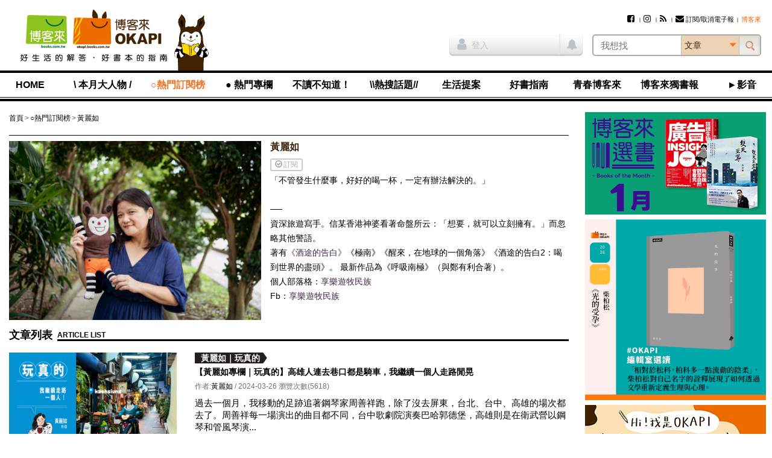

--- FILE ---
content_type: text/html; charset=UTF-8
request_url: https://okapi.books.com.tw/writer/detail/1970?loc=writer_007&p=3
body_size: 14630
content:
<!DOCTYPE html>
<html lang="zh-tw">
<head>
<meta charset="utf-8" />
<meta http-equiv="X-UA-Compatible" content="IE=edge" />
<title>黃麗如-○熱門訂閱榜-OKAPI閱讀生活誌 (3/18)</title>
<meta name="viewport" content="width=device-width, initial-scale=1" />
<meta name="description" content="okapi搜尋,作者,【黃麗如專欄｜玩真的】高雄人連去巷口都是騎車，我繼續一個人走路閒晃,【黃麗如專欄｜玩真的】「這一攤可以天天來！」的吃爆河粉之旅,【黃麗如專欄｜玩真的】在金字塔前跟埃及騙術過招" />
<meta name="keywords" content="okapi" />
<link rel="canonical" href="https://okapi.books.com.tw/writer/detail/1970?p=3" />
<meta name="apple-mobile-web-app-title" content="OKAPI閱讀生活誌" />
<meta name="apple-mobile-web-app-capable" content="yes" />
<meta name="mobile-web-app-capable" content="yes" />
<meta name="apple-mobile-web-app-status-bar-style" content="black" />
<meta name="format-detection" content="telephone=no" />
<meta property="og:site_name" content="OKAPI閱讀生活誌" />
<meta property="og:type" content="article" />
<meta property="og:locale" content="zh_TW" />
<meta property="og:url" content="https://okapi.books.com.tw/writer/detail/1970?p=3" />
<meta property="og:title" content="黃麗如" />
<meta property="og:description" content="okapi搜尋,作者,【黃麗如專欄｜玩真的】高雄人連去巷口都是騎車，我繼續一個人走路閒晃,【黃麗如專欄｜玩真的】「這一攤可以天天來！」的吃爆河粉之旅,【黃麗如專欄｜玩真的】在金字塔前跟埃及騙術過招" />
<meta property="og:image" content="https://okapi.books.com.tw/assets/default/i/okapi-facebook-default.jpg" />
<meta property="fb:app_id" content="320711961278546" />
<link rel="shortcut icon" href="//okapi.books.com.tw/assets/default/i/favicon.ico" />
<link rel="apple-touch-icon" href="//okapi.books.com.tw/assets/default/i/apple-touch-icon.png" />
<link rel="alternate" type="application/rss+xml" title="OKAPI閱讀生活誌" href="https://okapi.books.com.tw/rss" />
<link rel="stylesheet" href="//okapi.books.com.tw/min/?b=assets/default/c&amp;f=normalize.css,layout.css,form.css,style.css,default.css,module/jquery.mmenu.all.css,module/jquery.uniform.css,module/blockui.css,module/pager.css,module/font-awesome.min.css,page/writer.css&amp;v=201801050135" />
<script src="//okapi.books.com.tw/min/?b=assets/default/j&amp;f=json2.js,jquery.min.js,jquery-migrate.min.js,jquery-ui.min.js,jquery.cookie.min.js,jquery.mmenu.all.min.js,jquery.uniform.min.js,jquery.blockUI.min.js,jquery.popupWindow.min.js,jquery.swfobject.min.js,jquery.sticky-kit.min.js,jquery.functions.min.js,jquery.docready.js,jquery.touchSwipe.min.js,jquery.cycle2.min.js,jquery.ellipsis.js&amp;v=201801050135"></script>
<!--[if lt IE 9]>
<script src="//okapi.books.com.tw/min/?b=assets/default/j&amp;f=selectivizr.min.js,html5shiv.min.js,respond.min.js&amp;v=201801050135"></script>
<![endif]-->
<script>
var $site_fvars = {
    "base_url": "https://okapi.books.com.tw/",
    "base_img": "//okapi.books.com.tw/assets/default/i/",
    "is_debug": false,
    "is_preview": false,
    "is_login": false
};
var $lang_fpack = [];
</script>

<!-- Google Tag Manager -->
<script>(function(w,d,s,l,i){w[l]=w[l]||[];w[l].push({'gtm.start':
new Date().getTime(),event:'gtm.js'});var f=d.getElementsByTagName(s)[0],
j=d.createElement(s),dl=l!='dataLayer'?'&l='+l:'';j.async=true;j.src=
'https://www.googletagmanager.com/gtm.js?id='+i+dl;f.parentNode.insertBefore(j,f);
})(window,document,'script','dataLayer','GTM-TBZGS7');</script>
<!-- End Google Tag Manager -->

<!-- Google Publisher Tag -->
<!-- 2021-07-28 資安修正 -shawn -->
<!-- Google 發佈商廣告代碼 (GPT) 不支援完整性驗證 -->
<script async="async" src="https://www.googletagservices.com/tag/js/gpt.js"></script>
<!-- <script async="async" src="https://www.googletagservices.com/tag/js/gpt.js" integrity="sha256-w2GupgetYLzw9+GdPk/Z+7QPw12n6LUcyNOucxKnzGQ=" crossorigin="anonymous"></script> -->
<!-- <script async src="https://securepubads.g.doubleclick.net/tag/js/gpt.js" integrity="sha256-wGc3N8gQXC4q83bVRg/s9PQ82CvHjfAWeZLxexVWTug=" crossorigin="anonymous"></script> -->
<script>
var googletag = googletag || {};
googletag.cmd = googletag.cmd || [];
</script>
<script>
googletag.cmd.push(function () {
    googletag.defineSlot('/17812066/okapi_article_300x250_right', [300, 250], 'div-gpt-ad-1483598877687-0').addService(googletag.pubads());
    googletag.defineSlot('/17812066/okapi_article_M_300x250', [300, 250], 'div-gpt-ad-1483598877687-1').addService(googletag.pubads());
    googletag.pubads().enableSingleRequest();
    googletag.pubads().collapseEmptyDivs();
    googletag.enableServices();
});
</script>
<!-- End Google Publisher Tag -->
</head>
<body>
<!-- Google Tag Manager (noscript) -->
<noscript><iframe src="https://www.googletagmanager.com/ns.html?id=GTM-TBZGS7"
height="0" width="0" style="display:none;visibility:hidden"></iframe></noscript>
<!-- End Google Tag Manager (noscript) -->

<!-- Facebook JavaScript SDK -->
<div id="fb-root"></div>
<script>
window.fbAsyncInit = function () {
    FB.init({
        appId: '320711961278546',
        xfbml: true,
        version: 'v2.8'
    });

    if ("0" != 0) {
                FB.Event.subscribe('edge.remove', function () {
            share("0", "", 'facebook_unlike', $('#article-start #csrf_token'));
        });

                FB.Event.subscribe('edge.create', function () {
            share("0", "", 'facebook_like', $('#article-start #csrf_token'));
        });

                $('#content-main .main-feature').on('click', '.facebook', function () {
            FB.ui({
                method: 'share',
                display: 'popup',
                href: $(this).attr('href')
            }, function (response) {
                    if (response != undefined) {
                        share("0", "", 'facebook_share', $('#article-start #csrf_token'));
                    }
                }
            );

            return false;
        });
    }
};

(function (d, s, id) {
    var js, fjs = d.getElementsByTagName(s)[0];
    if (d.getElementById(id)) { return; }
    js = d.createElement(s); js.id = id;
    js.src = "//connect.facebook.net/zh_TW/sdk.js";
    fjs.parentNode.insertBefore(js, fjs);
}(document, 'script', 'facebook-jssdk'));
</script>
<!-- End Facebook JavaScript SDK -->

<script>
// <![CDATA[
$(function () {
    $('#mobile-nav').mmenu({
        slidingSubmenus: false
    }, {
        classNames: {
            selected: 'active'
        }
    }).on('opening.mm', function () {
        $('#mobile-nav').show();
    }).on('closed.mm', function () {
        $('#mobile-nav').hide();
    });
});
// ]]>
</script>

<nav id="mobile-nav">
<h3>OKAPI閱讀生活誌選單</h3>
<ul>
    <li><a href="https://okapi.books.com.tw/?loc=nav_00">HOME</a></li>

            <li><a href="https://okapi.books.com.tw/category/8?loc=nav_01">\ 本月大人物 /</a>
            <ul>
                                                                                                    <li><a href="https://okapi.books.com.tw/list/10?loc=nav_01_000">新手上路</a></li>
                                                                                                        <li><a href="https://okapi.books.com.tw/list/13?loc=nav_01_001">譯界人生</a></li>
                                                                                                        <li><a href="https://okapi.books.com.tw/list/54?loc=nav_01_002">集散地</a></li>
                                                                                                        <li><a href="https://okapi.books.com.tw/list/11?loc=nav_01_003">編輯、邊急、鞭擊</a></li>
                                                                    </ul>
        </li>
            <li class="open"><a href="https://okapi.books.com.tw/writer?loc=nav_02">○熱門訂閱榜</a>
        </li>
            <li><a href="https://okapi.books.com.tw/category/2?loc=nav_03">● 熱門專欄</a>
            <ul>
                                                                                                    <li><a href="https://okapi.books.com.tw/list/3?loc=nav_03_000">個人意見｜閱讀Remix</a></li>
                                                                            <li><a href="https://okapi.books.com.tw/list/4?loc=nav_03_001">馬欣｜孤獨眾生相</a></li>
                                                                                                        <li><a href="https://okapi.books.com.tw/list/184?loc=nav_03_002">比才｜日常的講究</a></li>
                                                                            <li><a href="https://okapi.books.com.tw/list/189?loc=nav_03_003">諶淑婷｜思考教與養</a></li>
                                                                                                        <li><a href="https://okapi.books.com.tw/list/137?loc=nav_03_004">黃麗如｜玩真的</a></li>
                                                                                                        <li><a href="https://okapi.books.com.tw/list/193?loc=nav_03_005">抽張塔羅牌看雙週運勢</a></li>
                                                                                                        <li><a href="https://okapi.books.com.tw/list/201?loc=nav_03_006">吳俞萱｜有形的線，勾勒無形的邊</a></li>
                                                                                                        <li><a href="https://okapi.books.com.tw/list/203?loc=nav_03_007">小令｜喝茶與讀書</a></li>
                                                                                                        <li><a href="https://okapi.books.com.tw/list/204?loc=nav_03_008">蔡文騫醫師│40plus保養知識</a></li>
                                                                                                        <li><a href="https://okapi.books.com.tw/list/206?loc=nav_03_009">李巧于｜一個人，認真吃飯</a></li>
                                                                                                        <li><a href="https://okapi.books.com.tw/list/207?loc=nav_03_010">宋瑛堂｜譯者即叛徒？</a></li>
                                                                                                        <li><a href="https://okapi.books.com.tw/list/208?loc=nav_03_011">施彥如｜有情做書人，無情推書郎</a></li>
                                                                                                        <li><a href="https://okapi.books.com.tw/list/209?loc=nav_03_012">J&amp;S星象研究學院｜星象隨筆</a></li>
                                                                    </ul>
        </li>
            <li><a href="https://okapi.books.com.tw/category/14?loc=nav_04">不讀不知道！</a>
            <ul>
                                                                                                    <li><a href="https://okapi.books.com.tw/list/52?loc=nav_04_000">這本書很有事</a></li>
                                                                            <li><a href="https://okapi.books.com.tw/list/110?loc=nav_04_001">性平閱讀．閱讀性平</a></li>
                                                                                                        <li><a href="https://okapi.books.com.tw/list/74?loc=nav_04_002">滑滑圖文史</a></li>
                                                                                                        <li><a href="https://okapi.books.com.tw/list/84?loc=nav_04_003">文字的旅程</a></li>
                                                                                                        <li><a href="https://okapi.books.com.tw/list/95?loc=nav_04_004">紙的旅程</a></li>
                                                                                                        <li><a href="https://okapi.books.com.tw/list/86?loc=nav_04_005">讀者告訴我們的事</a></li>
                                                                                                        <li><a href="https://okapi.books.com.tw/list/105?loc=nav_04_006">內容的樣貌</a></li>
                                                                    </ul>
        </li>
            <li><a href="https://okapi.books.com.tw/feature?loc=nav_05">\\熱搜話題//</a>
        </li>
            <li><a href="https://okapi.books.com.tw/category/27?loc=nav_06">生活提案</a>
            <ul>
                                                                                                    <li><a href="https://okapi.books.com.tw/list/64?loc=nav_06_000">動物好朋友</a></li>
                                                                                                        <li><a href="https://okapi.books.com.tw/list/31?loc=nav_06_001">今天的餐桌上有什麼？</a></li>
                                                                            <li><a href="https://okapi.books.com.tw/list/85?loc=nav_06_002">林姓主婦的家務事</a></li>
                                                                                                        <li><a href="https://okapi.books.com.tw/list/162?loc=nav_06_003">書桌上的甜點時光</a></li>
                                                                                                        <li><a href="https://okapi.books.com.tw/list/29?loc=nav_06_004">無可取代的街角小店</a></li>
                                                                            <li><a href="https://okapi.books.com.tw/list/30?loc=nav_06_005">於是，我這樣觀看</a></li>
                                                                                                        <li><a href="https://okapi.books.com.tw/list/106?loc=nav_06_006">靈感的一體兩面</a></li>
                                                                                                        <li><a href="https://okapi.books.com.tw/list/198?loc=nav_06_007">我和，會拿筷子的貓</a></li>
                                                                                                        <li><a href="https://okapi.books.com.tw/list/202?loc=nav_06_008">OKAPI活動報馬</a></li>
                                                                    </ul>
        </li>
            <li><a href="https://okapi.books.com.tw/category/32?loc=nav_07">好書指南</a>
            <ul>
                                                                                                    <li><a href="https://okapi.books.com.tw/list/34?loc=nav_07_000">作家專業書評</a></li>
                                                                            <li><a href="https://okapi.books.com.tw/list/88?loc=nav_07_001">詩人╱私人．讀詩</a></li>
                                                                            <li><a href="https://okapi.books.com.tw/list/132?loc=nav_07_002">OKAPI編輯室選讀</a></li>
                                                                                                        <li><a href="https://okapi.books.com.tw/list/67?loc=nav_07_003">一起翻雜誌</a></li>
                                                                            <li><a href="https://okapi.books.com.tw/list/68?loc=nav_07_004">一起看圖文</a></li>
                                                                            <li><a href="https://okapi.books.com.tw/list/96?loc=nav_07_005">一起讀輕小說</a></li>
                                                                                                        <li><a href="https://okapi.books.com.tw/list/94?loc=nav_07_006">鹹水傳書機</a></li>
                                                                                                        <li><a href="https://okapi.books.com.tw/list/38?loc=nav_07_007">好評．外文書</a></li>
                                                                                                        <li><a href="https://okapi.books.com.tw/list/75?loc=nav_07_008">博客來偵探社</a></li>
                                                                                                        <li><a href="https://okapi.books.com.tw/list/199?loc=nav_07_009">OKAPI搶先看</a></li>
                                                                    </ul>
        </li>
            <li><a href="https://okapi.books.com.tw/category/138?loc=nav_08">青春博客來</a>
            <ul>
                                                                                                    <li><a href="https://okapi.books.com.tw/list/139?loc=nav_08_000">高中生讀什麼</a></li>
                                                                                                        <li><a href="https://okapi.books.com.tw/list/140?loc=nav_08_001">青春一起讀</a></li>
                                                                                                        <li><a href="https://okapi.books.com.tw/list/141?loc=nav_08_002">學習力倍增</a></li>
                                                                                                        <li><a href="https://okapi.books.com.tw/list/143?loc=nav_08_003">親愛的十七歲</a></li>
                                                                                                        <li><a href="https://okapi.books.com.tw/list/144?loc=nav_08_004">青春漾觀點</a></li>
                                                                                                        <li><a href="https://okapi.books.com.tw/list/145?loc=nav_08_005">青春排行榜</a></li>
                                                                    </ul>
        </li>
            <li><a href="https://okapi.books.com.tw/category/1?loc=nav_09">博客來獨書報</a>
            <ul>
                                                                                                    <li><a href="https://okapi.books.com.tw/list/123?loc=nav_09_000">博客來選書</a></li>
                                                                                                        <li><a href="https://okapi.books.com.tw/list/80?loc=nav_09_001">年度百大</a></li>
                                                                                                        <li><a href="https://okapi.books.com.tw/list/76?loc=nav_09_002">獨厚心得</a></li>
                                                                                                        <li><a href="https://okapi.books.com.tw/list/79?loc=nav_09_003">閱讀特輯</a></li>
                                                                                                        <li><a href="https://okapi.books.com.tw/list/77?loc=nav_09_004">創作獨白</a></li>
                                                                                                        <li><a href="https://okapi.books.com.tw/list/78?loc=nav_09_005">動漫編輯私推薦</a></li>
                                                                                                        <li><a href="https://okapi.books.com.tw/list/150?loc=nav_09_006">電子書｜有聲書</a></li>
                                                                                                        <li><a href="https://okapi.books.com.tw/list/172?loc=nav_09_007">試讀偵探｜無劇透閱讀</a></li>
                                                                                                        <li><a href="https://okapi.books.com.tw/list/191?loc=nav_09_008">少年說書俱樂部</a></li>
                                                                    </ul>
        </li>
            <li><a href="https://okapi.books.com.tw/category/134?loc=nav_10">►影音</a>
        </li>

    <li class="member"><a href="https://okapi.books.com.tw/member?loc=mem" class="member-required">會員專區</a></li>
    <li class="hot">
        <h4>熱門文章</h4>
        <p><a href="https://okapi.books.com.tw/ranking/week?loc=rank_w">週排行</a></p>
        <p><a href="https://okapi.books.com.tw/ranking/month?loc=rank_m">月排行</a></p>
        <p><a href="https://okapi.books.com.tw/ranking/feature?loc=rank_f">熱門特企</a></p>
        <p><a href="#" class="order-epaper" title="訂閱/取消電子報">訂閱/取消電子報</a></p>
    </li>
</ul>
<script>
    function deleteCookie(){

        fetch("https://okapi.books.com.tw/member/logout?loc=logout&url=https%3A%2F%2Fokapi.books.com.tw%2Fwriter%2Fdetail%2F1970%3Fp%3D3")
            .then(response => {
                if (!response.ok) {
                    throw new Error('Something wrong here');
                }
        })
        .then(data => {
            // console.log(data);
        })
        .catch(error => {
            console.error('Fetch error:', error);
        });

    }
</script>
</nav>

<div id="wrapper">

<!--============================== header start ==============================-->
<header class="clearfix">

<a href="#mobile-nav" class="nav-func">展開選單</a>

<section class="logo">
<a href="https://www.books.com.tw/?loc=OKAPIlogo" title="OKAPI閱讀生活誌">
<img src="//okapi.books.com.tw/assets/default/i/logo01-2.png" alt="OKAPI閱讀生活誌" />
<img src="//okapi.books.com.tw/assets/default/i/logo-phone-2.png" alt="OKAPI閱讀生活誌" class="mobile" />
</a>
</section>

<section class="okapi-doll">
<img src="//okapi.books.com.tw/assets/default/i/logo-doll.png?v=201505251239" alt="" />
</section>

<div class="wrap">
<section id="site-func">
<h3>網站服務選單</h3>

<ul>
        <!-- 2021-07-28 資安修正 -shawn -->
    <!-- <li><a href="https://www.facebook.com/books.okapi" title="Facebook粉絲團" target="_blank" rel="noreferrer noopener"><i class="fa fa-facebook-square" aria-hidden="true"></i></a></li> -->
    <!-- <li><a href="https://www.instagram.com/books.okapi/" title="Instagram影像誌" target="_blank" rel="noreferrer noopener"><i class="fa fa-instagram" aria-hidden="true"></i></a></li> -->
    <li><a href="https://www.facebook.com/books.okapi" title="Facebook粉絲團" target="_blank" rel="noopener noreferrer"><i class="fa fa-facebook-square" aria-hidden="true"></i></a></li>
    <li><a href="https://www.instagram.com/books.okapi/" title="Instagram影像誌" target="_blank" rel="noopener noreferrer"><i class="fa fa-instagram" aria-hidden="true"></i></a></li>
    <li><a href="https://okapi.books.com.tw/rss" title="RSS訂閱"><i class="fa fa-rss" aria-hidden="true"></i></a></li>
    <!-- 訂閱電子報 -->
    <li><a href="https://okapi.books.com.tw/subscribe" class="order-epaper-link" title="訂閱/取消電子報"><i class="fa fa-envelope" aria-hidden="true"></i>訂閱/取消電子報</a></li>

                <li><a href="https://www.books.com.tw/exep/assp.php/OKAPI/" target="_blank" rel="noreferrer noopener"><span style="color: #ff6600;">博客來</span></a></li>
            </ul>

<a href="https://okapi.books.com.tw/member?loc=mem" class="member-func member-required">
<i class="fa fa-user" aria-hidden="true"></i>
</a>
</section>

<script>
// <![CDATA[
$(function () {
    $('#search-bar select').uniform();
    $('#siteSearchForm').submit(function () {
        return chkSiteSearchData(this);
    });

    $('.has-notice').on('click', function () {
        $(this).addClass("read-all-notice");
        $(this).removeClass('has-notice');

        // 修改通知鈕cache
        $.ajax({
            type: 'POST',
            url: $site_fvars.base_url + 'member/update_notice',
            data: {
                csrf_token: 'b25c5d675699a8661b04a00db3fa74c7'
            },
            cache: false,
            dataType: 'json',
        });
    });

    // 2021-02-03 新增作者商品點擊 -shawn
    $('.author_product .product_url').click(function () {
        document.productSearchForm.key.value = '';
        document.productSearchForm.submit();
        return false;
    });
});

function chkSiteSearchData(fm) {
    fm.k.value = $.trim(fm.k.value);
    fm.cat.value = $.trim(fm.cat.value);

    if (fm.k.value === '') {
        alert('請輸入搜尋關鍵字');
        fm.k.focus();
        return false;
    }

    // 2021-04-01 記錄登入前行為 -shawn
    // 使用 ajax 發送搜尋紀錄給 anonymous 做紀錄
    // $.ajax({
    //     type: 'POST',
    //     url: $site_fvars.base_url + 'anonymous/index',
    //     data: {
    //         : '',
    //         'search_k':fm.k.value,
    //         'search_cat':fm.cat.value,
    //     },
    //     cache: false,
    //     dataType: 'json',
    // });


    // 2021-02-01 -shawn
    // if (fm.cat.value == 1) {
    //     fm.action = '';
    // }
    if (fm.cat.value == 1) {
        fm.action = 'https://okapi.books.com.tw/author';
    }

    if (fm.cat.value == 2) {
        document.productSearchForm.key.value = fm.k.value;
        document.productSearchForm.submit();
        return false;
    }

    fm.cat.disabled = true;
    $.submitOnce();
    return true;
}

function replace_member_status(notice_id) {
    $(notice_id).addClass("read");
}
// ]]>

function deleteCookie(){

    fetch("https://okapi.books.com.tw/member/logout?loc=logout&url=https%3A%2F%2Fokapi.books.com.tw%2Fwriter%2Fdetail%2F1970%3Fp%3D3")
        .then(response => {
            if (!response.ok) {
                throw new Error('Something wrong here');
            }
    })
    .then(data => {
        // console.log(data);
    })
    .catch(error => {
        console.error('Fetch error:', error);
    });

}
</script>

<!-- 登入 -->
<div class="container clearfix">
    <section class="member-status">
            <p><a href="https://okapi.books.com.tw/writer/detail/1970?p=3&loc=login" title="登入" class="member-required"><i class="fa fa-user" aria-hidden="true"></i>登入</a></p>
        <span class="member-notice"><i class="fa fa-bell" aria-hidden="true"></i></span>
        </section>

<!-- search_bar -->
<section id="search-bar">
<h3>站台搜尋</h3>

<!-- 搜尋欄 -->
<form name="siteSearchForm" id="siteSearchForm" method="get" action="https://okapi.books.com.tw/search">
<input type="search" name="k" value="" placeholder="我想找" autocomplete="off" required="required" class="text" />
<select name="cat" size="1">
<option value="0">文章</option>
<option value="1">作者</option>
<option value="2">博客來商品</option>
</select>
<input type="submit" value="搜尋" class="btn-search" />
</form>

<!-- 2021-05-11 資安修正 -shawn-->
<!-- HTTPS to HTTP Insecure Transition in Form Post -->
<!-- <form name="productSearchForm" id="productSearchForm" target="_blank" method="get" action="http://search.books.com.tw/exep/prod_search.php" class="hide"> -->
    <form name="productSearchForm" id="productSearchForm" target="_blank" method="get" action="https://search.books.com.tw/exep/prod_search.php" class="hide">
<input type="hidden" name="asid" value="OKAPI" />
<input type="hidden" name="key" />
<input type="hidden" name="cat" value="all" />
</form>
</section>
</div>
</div>

<section id="nav">
<nav id="nav-list">
<h3>OKAPI閱讀生活誌選單</h3>
<ul>
    <li><a href="https://okapi.books.com.tw/?loc=nav_00">HOME</a></li>

            <li><a href="https://okapi.books.com.tw/category/8?loc=nav_01">\ 本月大人物 /</a>
            <ul>
                                                                                                    <li><a href="https://okapi.books.com.tw/list/10?loc=nav_01_000">新手上路</a></li>
                                                                                                        <li><a href="https://okapi.books.com.tw/list/13?loc=nav_01_001">譯界人生</a></li>
                                                                                                        <li><a href="https://okapi.books.com.tw/list/54?loc=nav_01_002">集散地</a></li>
                                                                                                        <li><a href="https://okapi.books.com.tw/list/11?loc=nav_01_003">編輯、邊急、鞭擊</a></li>
                                                                    </ul>
        </li>
            <li class="open"><a href="https://okapi.books.com.tw/writer?loc=nav_02">○熱門訂閱榜</a>
        </li>
            <li><a href="https://okapi.books.com.tw/category/2?loc=nav_03">● 熱門專欄</a>
            <ul>
                                                                                                    <li><a href="https://okapi.books.com.tw/list/3?loc=nav_03_000">個人意見｜閱讀Remix</a></li>
                                                                            <li><a href="https://okapi.books.com.tw/list/4?loc=nav_03_001">馬欣｜孤獨眾生相</a></li>
                                                                                                        <li><a href="https://okapi.books.com.tw/list/184?loc=nav_03_002">比才｜日常的講究</a></li>
                                                                            <li><a href="https://okapi.books.com.tw/list/189?loc=nav_03_003">諶淑婷｜思考教與養</a></li>
                                                                                                        <li><a href="https://okapi.books.com.tw/list/137?loc=nav_03_004">黃麗如｜玩真的</a></li>
                                                                                                        <li><a href="https://okapi.books.com.tw/list/193?loc=nav_03_005">抽張塔羅牌看雙週運勢</a></li>
                                                                                                        <li><a href="https://okapi.books.com.tw/list/201?loc=nav_03_006">吳俞萱｜有形的線，勾勒無形的邊</a></li>
                                                                                                        <li><a href="https://okapi.books.com.tw/list/203?loc=nav_03_007">小令｜喝茶與讀書</a></li>
                                                                                                        <li><a href="https://okapi.books.com.tw/list/204?loc=nav_03_008">蔡文騫醫師│40plus保養知識</a></li>
                                                                                                        <li><a href="https://okapi.books.com.tw/list/206?loc=nav_03_009">李巧于｜一個人，認真吃飯</a></li>
                                                                                                        <li><a href="https://okapi.books.com.tw/list/207?loc=nav_03_010">宋瑛堂｜譯者即叛徒？</a></li>
                                                                                                        <li><a href="https://okapi.books.com.tw/list/208?loc=nav_03_011">施彥如｜有情做書人，無情推書郎</a></li>
                                                                                                        <li><a href="https://okapi.books.com.tw/list/209?loc=nav_03_012">J&amp;S星象研究學院｜星象隨筆</a></li>
                                                                    </ul>
        </li>
            <li><a href="https://okapi.books.com.tw/category/14?loc=nav_04">不讀不知道！</a>
            <ul>
                                                                                                    <li><a href="https://okapi.books.com.tw/list/52?loc=nav_04_000">這本書很有事</a></li>
                                                                            <li><a href="https://okapi.books.com.tw/list/110?loc=nav_04_001">性平閱讀．閱讀性平</a></li>
                                                                                                        <li><a href="https://okapi.books.com.tw/list/74?loc=nav_04_002">滑滑圖文史</a></li>
                                                                                                        <li><a href="https://okapi.books.com.tw/list/84?loc=nav_04_003">文字的旅程</a></li>
                                                                                                        <li><a href="https://okapi.books.com.tw/list/95?loc=nav_04_004">紙的旅程</a></li>
                                                                                                        <li><a href="https://okapi.books.com.tw/list/86?loc=nav_04_005">讀者告訴我們的事</a></li>
                                                                                                        <li><a href="https://okapi.books.com.tw/list/105?loc=nav_04_006">內容的樣貌</a></li>
                                                                    </ul>
        </li>
            <li><a href="https://okapi.books.com.tw/feature?loc=nav_05">\\熱搜話題//</a>
        </li>
            <li><a href="https://okapi.books.com.tw/category/27?loc=nav_06">生活提案</a>
            <ul>
                                                                                                    <li><a href="https://okapi.books.com.tw/list/64?loc=nav_06_000">動物好朋友</a></li>
                                                                                                        <li><a href="https://okapi.books.com.tw/list/31?loc=nav_06_001">今天的餐桌上有什麼？</a></li>
                                                                            <li><a href="https://okapi.books.com.tw/list/85?loc=nav_06_002">林姓主婦的家務事</a></li>
                                                                                                        <li><a href="https://okapi.books.com.tw/list/162?loc=nav_06_003">書桌上的甜點時光</a></li>
                                                                                                        <li><a href="https://okapi.books.com.tw/list/29?loc=nav_06_004">無可取代的街角小店</a></li>
                                                                            <li><a href="https://okapi.books.com.tw/list/30?loc=nav_06_005">於是，我這樣觀看</a></li>
                                                                                                        <li><a href="https://okapi.books.com.tw/list/106?loc=nav_06_006">靈感的一體兩面</a></li>
                                                                                                        <li><a href="https://okapi.books.com.tw/list/198?loc=nav_06_007">我和，會拿筷子的貓</a></li>
                                                                                                        <li><a href="https://okapi.books.com.tw/list/202?loc=nav_06_008">OKAPI活動報馬</a></li>
                                                                    </ul>
        </li>
            <li><a href="https://okapi.books.com.tw/category/32?loc=nav_07">好書指南</a>
            <ul>
                                                                                                    <li><a href="https://okapi.books.com.tw/list/34?loc=nav_07_000">作家專業書評</a></li>
                                                                            <li><a href="https://okapi.books.com.tw/list/88?loc=nav_07_001">詩人╱私人．讀詩</a></li>
                                                                            <li><a href="https://okapi.books.com.tw/list/132?loc=nav_07_002">OKAPI編輯室選讀</a></li>
                                                                                                        <li><a href="https://okapi.books.com.tw/list/67?loc=nav_07_003">一起翻雜誌</a></li>
                                                                            <li><a href="https://okapi.books.com.tw/list/68?loc=nav_07_004">一起看圖文</a></li>
                                                                            <li><a href="https://okapi.books.com.tw/list/96?loc=nav_07_005">一起讀輕小說</a></li>
                                                                                                        <li><a href="https://okapi.books.com.tw/list/94?loc=nav_07_006">鹹水傳書機</a></li>
                                                                                                        <li><a href="https://okapi.books.com.tw/list/38?loc=nav_07_007">好評．外文書</a></li>
                                                                                                        <li><a href="https://okapi.books.com.tw/list/75?loc=nav_07_008">博客來偵探社</a></li>
                                                                                                        <li><a href="https://okapi.books.com.tw/list/199?loc=nav_07_009">OKAPI搶先看</a></li>
                                                                    </ul>
        </li>
            <li><a href="https://okapi.books.com.tw/category/138?loc=nav_08">青春博客來</a>
            <ul>
                                                                                                    <li><a href="https://okapi.books.com.tw/list/139?loc=nav_08_000">高中生讀什麼</a></li>
                                                                                                        <li><a href="https://okapi.books.com.tw/list/140?loc=nav_08_001">青春一起讀</a></li>
                                                                                                        <li><a href="https://okapi.books.com.tw/list/141?loc=nav_08_002">學習力倍增</a></li>
                                                                                                        <li><a href="https://okapi.books.com.tw/list/143?loc=nav_08_003">親愛的十七歲</a></li>
                                                                                                        <li><a href="https://okapi.books.com.tw/list/144?loc=nav_08_004">青春漾觀點</a></li>
                                                                                                        <li><a href="https://okapi.books.com.tw/list/145?loc=nav_08_005">青春排行榜</a></li>
                                                                    </ul>
        </li>
            <li><a href="https://okapi.books.com.tw/category/1?loc=nav_09">博客來獨書報</a>
            <ul>
                                                                                                    <li><a href="https://okapi.books.com.tw/list/123?loc=nav_09_000">博客來選書</a></li>
                                                                                                        <li><a href="https://okapi.books.com.tw/list/80?loc=nav_09_001">年度百大</a></li>
                                                                                                        <li><a href="https://okapi.books.com.tw/list/76?loc=nav_09_002">獨厚心得</a></li>
                                                                                                        <li><a href="https://okapi.books.com.tw/list/79?loc=nav_09_003">閱讀特輯</a></li>
                                                                                                        <li><a href="https://okapi.books.com.tw/list/77?loc=nav_09_004">創作獨白</a></li>
                                                                                                        <li><a href="https://okapi.books.com.tw/list/78?loc=nav_09_005">動漫編輯私推薦</a></li>
                                                                                                        <li><a href="https://okapi.books.com.tw/list/150?loc=nav_09_006">電子書｜有聲書</a></li>
                                                                                                        <li><a href="https://okapi.books.com.tw/list/172?loc=nav_09_007">試讀偵探｜無劇透閱讀</a></li>
                                                                                                        <li><a href="https://okapi.books.com.tw/list/191?loc=nav_09_008">少年說書俱樂部</a></li>
                                                                    </ul>
        </li>
            <li><a href="https://okapi.books.com.tw/category/134?loc=nav_10">►影音</a>
        </li>

    <li class="member"><a href="https://okapi.books.com.tw/member?loc=mem" class="member-required">會員專區</a></li>
    <li class="hot">
        <h4>熱門文章</h4>
        <p><a href="https://okapi.books.com.tw/ranking/week?loc=rank_w">週排行</a></p>
        <p><a href="https://okapi.books.com.tw/ranking/month?loc=rank_m">月排行</a></p>
        <p><a href="https://okapi.books.com.tw/ranking/feature?loc=rank_f">熱門特企</a></p>
        <p><a href="#" class="order-epaper" title="訂閱/取消電子報">訂閱/取消電子報</a></p>
    </li>
</ul>
<script>
    function deleteCookie(){

        fetch("https://okapi.books.com.tw/member/logout?loc=logout&url=https%3A%2F%2Fokapi.books.com.tw%2Fwriter%2Fdetail%2F1970%3Fp%3D3")
            .then(response => {
                if (!response.ok) {
                    throw new Error('Something wrong here');
                }
        })
        .then(data => {
            // console.log(data);
        })
        .catch(error => {
            console.error('Fetch error:', error);
        });

    }
</script>
</nav>
</section>

</header>
<!--============================== header close ==============================-->

<!--============================== content-wrapper start =====================-->
<div id="content-wrapper">

<!--============================== aside start ===============================-->
<aside>
<div class="sticky-sidebar-wrapper">
<div class="sticky-sidebar">

<section class="ad">
<a href="https://okapi.books.com.tw/ad/click/1/0/7951?loc=0bn_ru_000&&amp;utm_content=bn_rd" target="_blank" rel="noreferrer noopener"><img src="https://addons.books.com.tw/G/ADbanner/2026/01/best01_300170.jpg" alt="" title="" width="300" border="0" /></a><a href="https://okapi.books.com.tw/ad/click/1/0/7950?loc=0bn_ru_000&&amp;utm_content=bn_rd"><img src="https://addons.books.com.tw/G/ADbanner/marketing/2026/01/okapi/1m.gif" alt="" title="" width="300" border="0" /></a><a href="https://okapi.books.com.tw/ad/click/1/0/3224?loc=0bn_ru_000&&amp;utm_content=bn_rd"><img src="//okapi.books.com.tw/uploads/ad/2020/05/3224-1-1596620188.jpg" alt="" title="" width="300" border="0" /></a></section>

<section class="ad">
<!-- /17812066/okapi_article_300x250_right -->
<div id="div-gpt-ad-1483598877687-0" style="height:250px; width:300px;">
<script>
googletag.cmd.push(function () {
    googletag.display('div-gpt-ad-1483598877687-0');
});
</script>
</div>
</section>


<script>
// <![CDATA[
$(function () {
    $('aside .hot-stories').tabs({
        active: 0
    });
});
// ]]>
</script>

<section class="hot-stories">
<h3><em>熱門文章</em><span>HOT STORIES</span></h3>
<ul class="tabs">
<li><a href="#aside-week-ranking">週排行</a></li>
<li><a href="#aside-month-ranking">月排行</a></li>
<li><a href="#aside-hot-feature">熱門特企</a></li>
</ul>
<div id="aside-week-ranking" class="content">
<ul>
<li>
<p class="img"><a href="https://okapi.books.com.tw/article/19299?loc=rank_000"><img src="//okapi.books.com.tw/uploads/articles/2026/01/article_1767864660_695f7cf03af16_3.png" alt="" /></a></p>
<p class="ranking"><span>1</span></p>
<p class="info"><a href="https://okapi.books.com.tw/article/19299?loc=rank_000">盧郁佳／樹葉有愛時，便化成花朵──讀《出國吃冰絕不能咳嗽：小畢老師的溫柔與反骨》</a></p>
</li>
<li>
<p class="img"><a href="https://okapi.books.com.tw/article/19168?loc=rank_001"><img src="//okapi.books.com.tw/uploads/articles/2025/11/article_1762926738_691422a948a15_3.jpeg" alt="" /></a></p>
<p class="ranking"><span>2</span></p>
<p class="info"><a href="https://okapi.books.com.tw/article/19168?loc=rank_001">胡展誥／能夠真正鬆綁自己的，是接納內在渴望的自由──讀《活出你的本來面目》</a></p>
</li>
<li>
<p class="img"><a href="https://okapi.books.com.tw/article/7683?loc=rank_002"><img src="//okapi.books.com.tw/uploads/articles/2015/09/article_img_s_c.jpg" alt="" /></a></p>
<p class="ranking"><span>3</span></p>
<p class="info"><a href="https://okapi.books.com.tw/article/7683?loc=rank_002">《驕陽似我(上)》：錯過之後，仍有風景</a></p>
</li>
<li>
<p class="img"><a href="https://okapi.books.com.tw/article/9186?loc=rank_003"><img src="//okapi.books.com.tw/uploads/articles/2016/11/article_1478664126_5822a5d776aac_3.jpg" alt="" /></a></p>
<p class="ranking"><span>4</span></p>
<p class="info"><a href="https://okapi.books.com.tw/article/9186?loc=rank_003">楊丞琳：《荼蘼》就是個大魔王，一路都在逼我</a></p>
</li>
<li>
<p class="img"><a href="https://okapi.books.com.tw/article/2454?loc=rank_004"><img src="//okapi.books.com.tw/uploads/articles/2013/10/article_1382062212_559e2fa8b7113_3.jpg" alt="" /></a></p>
<p class="ranking"><span>5</span></p>
<p class="info"><a href="https://okapi.books.com.tw/article/2454?loc=rank_004">吉田修一：將《路》從頭到尾朗讀一遍，就是我喜歡台灣的理由</a></p>
</li>
<li>
<p class="img"><a href="https://okapi.books.com.tw/article/19261?loc=rank_005"><img src="//okapi.books.com.tw/uploads/articles/2025/12/article_1766453159_6949ffcbc589c_3.png" alt="" /></a></p>
<p class="ranking"><span>6</span></p>
<p class="info"><a href="https://okapi.books.com.tw/article/19261?loc=rank_005">柯倩華／你拉著我，我拉著你，我們就能繼續前進──繪本《暴風雨》譯後記</a></p>
</li>
<li>
<p class="img"><a href="https://okapi.books.com.tw/article/13515?loc=rank_006"><img src="//okapi.books.com.tw/uploads/articles/2020/07/article_1594696844_5f0d32047ddf0_3.jpg" alt="" /></a></p>
<p class="ranking"><span>7</span></p>
<p class="info"><a href="https://okapi.books.com.tw/article/13515?loc=rank_006">廖梅璇 / 權力是迷人的情人，退得夠遠才能看出猥瑣本相──讀《撒旦的探戈》(2025諾貝爾文學獎得主：拉斯洛)</a></p>
</li>
<li>
<p class="img"><a href="https://okapi.books.com.tw/article/19303?loc=rank_007"><img src="//okapi.books.com.tw/uploads/articles/2026/01/article_1767949227_6960c4485049e_3.png" alt="" /></a></p>
<p class="ranking"><span>8</span></p>
<p class="info"><a href="https://okapi.books.com.tw/article/19303?loc=rank_007">讓善良、想像與真知並肩前行───2025繪本職人最愛繪本╳10（中文篇）</a></p>
</li>
<li>
<p class="img"><a href="https://okapi.books.com.tw/article/18972?loc=rank_008"><img src="//okapi.books.com.tw/uploads/articles/2025/08/article_1755058463_689c2dff03b51_3.png" alt="" /></a></p>
<p class="ranking"><span>9</span></p>
<p class="info"><a href="https://okapi.books.com.tw/article/18972?loc=rank_008">晚上可以念《金剛經》嗎？關於《金剛經》，大家最常問我的4個問題</a></p>
</li>
<li>
<p class="img"><a href="https://okapi.books.com.tw/article/19279?loc=rank_009"><img src="//okapi.books.com.tw/uploads/articles/2025/12/article_1767161577_6969f47bbcd2c_3.png" alt="" /></a></p>
<p class="ranking"><span>10</span></p>
<p class="info"><a href="https://okapi.books.com.tw/article/19279?loc=rank_009">【周沛郁翻譯專欄】從「我喜歡翻譯」到「我是譯者」，中間發生了什麼？</a></p>
</li>
</ul>
</div>
<div id="aside-month-ranking" class="content">
<ul>
<li>
<p class="img"><a href="https://okapi.books.com.tw/article/7683?loc=rank_000"><img src="//okapi.books.com.tw/uploads/articles/2015/09/article_img_s_c.jpg" alt="" /></a></p>
<p class="ranking"><span>1</span></p>
<p class="info"><a href="https://okapi.books.com.tw/article/7683?loc=rank_000">《驕陽似我(上)》：錯過之後，仍有風景</a></p>
</li>
<li>
<p class="img"><a href="https://okapi.books.com.tw/article/19168?loc=rank_001"><img src="//okapi.books.com.tw/uploads/articles/2025/11/article_1762926738_691422a948a15_3.jpeg" alt="" /></a></p>
<p class="ranking"><span>2</span></p>
<p class="info"><a href="https://okapi.books.com.tw/article/19168?loc=rank_001">胡展誥／能夠真正鬆綁自己的，是接納內在渴望的自由──讀《活出你的本來面目》</a></p>
</li>
<li>
<p class="img"><a href="https://okapi.books.com.tw/article/9186?loc=rank_002"><img src="//okapi.books.com.tw/uploads/articles/2016/11/article_1478664126_5822a5d776aac_3.jpg" alt="" /></a></p>
<p class="ranking"><span>3</span></p>
<p class="info"><a href="https://okapi.books.com.tw/article/9186?loc=rank_002">楊丞琳：《荼蘼》就是個大魔王，一路都在逼我</a></p>
</li>
<li>
<p class="img"><a href="https://okapi.books.com.tw/article/19259?loc=rank_003"><img src="//okapi.books.com.tw/uploads/articles/2025/12/article_1766383197_694b6b2f31ece_3.png" alt="" /></a></p>
<p class="ranking"><span>4</span></p>
<p class="info"><a href="https://okapi.books.com.tw/article/19259?loc=rank_003">【OKAPI編輯室選讀｜1月編輯精選】跨越全新的一年，迎向更華麗的冒險</a></p>
</li>
<li>
<p class="img"><a href="https://okapi.books.com.tw/article/2454?loc=rank_004"><img src="//okapi.books.com.tw/uploads/articles/2013/10/article_1382062212_559e2fa8b7113_3.jpg" alt="" /></a></p>
<p class="ranking"><span>5</span></p>
<p class="info"><a href="https://okapi.books.com.tw/article/2454?loc=rank_004">吉田修一：將《路》從頭到尾朗讀一遍，就是我喜歡台灣的理由</a></p>
</li>
<li>
<p class="img"><a href="https://okapi.books.com.tw/article/13515?loc=rank_005"><img src="//okapi.books.com.tw/uploads/articles/2020/07/article_1594696844_5f0d32047ddf0_3.jpg" alt="" /></a></p>
<p class="ranking"><span>6</span></p>
<p class="info"><a href="https://okapi.books.com.tw/article/13515?loc=rank_005">廖梅璇 / 權力是迷人的情人，退得夠遠才能看出猥瑣本相──讀《撒旦的探戈》(2025諾貝爾文學獎得主：拉斯洛)</a></p>
</li>
<li>
<p class="img"><a href="https://okapi.books.com.tw/article/19299?loc=rank_006"><img src="//okapi.books.com.tw/uploads/articles/2026/01/article_1767864660_695f7cf03af16_3.png" alt="" /></a></p>
<p class="ranking"><span>7</span></p>
<p class="info"><a href="https://okapi.books.com.tw/article/19299?loc=rank_006">盧郁佳／樹葉有愛時，便化成花朵──讀《出國吃冰絕不能咳嗽：小畢老師的溫柔與反骨》</a></p>
</li>
<li>
<p class="img"><a href="https://okapi.books.com.tw/article/17565?loc=rank_007"><img src="//okapi.books.com.tw/uploads/articles/2024/01/article_1706606831_65b8c179b94a1_3.png" alt="" /></a></p>
<p class="ranking"><span>8</span></p>
<p class="info"><a href="https://okapi.books.com.tw/article/17565?loc=rank_007">當章魚都成了他們的人生導師 —— 讀《明亮燦爛的你》</a></p>
</li>
<li>
<p class="img"><a href="https://okapi.books.com.tw/article/18972?loc=rank_008"><img src="//okapi.books.com.tw/uploads/articles/2025/08/article_1755058463_689c2dff03b51_3.png" alt="" /></a></p>
<p class="ranking"><span>9</span></p>
<p class="info"><a href="https://okapi.books.com.tw/article/18972?loc=rank_008">晚上可以念《金剛經》嗎？關於《金剛經》，大家最常問我的4個問題</a></p>
</li>
<li>
<p class="img"><a href="https://okapi.books.com.tw/article/19285?loc=rank_009"><img src="//okapi.books.com.tw/uploads/articles/2026/01/article_1767577183_695b20d214464_3.png" alt="" /></a></p>
<p class="ranking"><span>10</span></p>
<p class="info"><a href="https://okapi.books.com.tw/article/19285?loc=rank_009">張慧慈（小花媽）／是時候談談父母銀行了？沒錯，現在正是時候</a></p>
</li>
</ul>
</div>
<div id="aside-hot-feature" class="content">
<ul>
<li>
<p class="img"><a href="https://okapi.books.com.tw/feature/article/12895"><img src="//okapi.books.com.tw/uploads/articles/2016/01/article_1452771132_56978f5fda4d8_1.jpg" alt="" /></a></p>
<p class="ranking"><span>1</span></p>
<p class="info"><a href="https://okapi.books.com.tw/feature/article/12895">五位你需要認識的台灣當代攝影大師</a></p>
</li>
<li>
<p class="img"><a href="https://okapi.books.com.tw/feature/article/12557"><img src="//okapi.books.com.tw/uploads/articles/2019/10/article_1571798573_5db0028851e60_1.jpg" alt="" /></a></p>
<p class="ranking"><span>2</span></p>
<p class="info"><a href="https://okapi.books.com.tw/feature/article/12557">臺灣歷史小說的方法學</a></p>
</li>
<li>
<p class="img"><a href="https://okapi.books.com.tw/feature/article/10363"><img src="//okapi.books.com.tw/uploads/articles/2017/03/article_1490667320_58d9ca2579b93_1.jpg" alt="" /></a></p>
<p class="ranking"><span>3</span></p>
<p class="info"><a href="https://okapi.books.com.tw/feature/article/10363">一部28年前的漫畫為何到今日仍然前衛？重讀士郎正宗《攻殼機動隊》</a></p>
</li>
<li>
<p class="img"><a href="https://okapi.books.com.tw/feature/article/11695"><img src="//okapi.books.com.tw/uploads/articles/2016/08/article_1470903976_57ad2e9200598_1.jpg" alt="" /></a></p>
<p class="ranking"><span>4</span></p>
<p class="info"><a href="https://okapi.books.com.tw/feature/article/11695">如何跟孩子談死亡？五本書帶你教孩子溫柔的告別</a></p>
</li>
<li>
<p class="img"><a href="https://okapi.books.com.tw/feature/article/17962"><img src="//okapi.books.com.tw/uploads/articles/2024/05/article_1715924492_66603c1793ec8_1.png" alt="" /></a></p>
<p class="ranking"><span>5</span></p>
<p class="info"><a href="https://okapi.books.com.tw/feature/article/17962">2024年金曲獎｜最佳裝幀設計獎完整開箱</a></p>
</li>
<li>
<p class="img"><a href="https://okapi.books.com.tw/feature/article/16737"><img src="//okapi.books.com.tw/uploads/articles/2023/04/article_1681182240_64350a8b70636_1.png" alt="" /></a></p>
<p class="ranking"><span>6</span></p>
<p class="info"><a href="https://okapi.books.com.tw/feature/article/16737">你有聽過「GARO系」嗎？</a></p>
</li>
<li>
<p class="img"><a href="https://okapi.books.com.tw/feature/article/18502"><img src="//okapi.books.com.tw/uploads/articles/2025/01/article_1737612333_6791e91ab99a3_1.png" alt="" /></a></p>
<p class="ranking"><span>7</span></p>
<p class="info"><a href="https://okapi.books.com.tw/feature/article/18502">芥川賞作品集合！5次令人激賞的初試啼聲</a></p>
</li>
<li>
<p class="img"><a href="https://okapi.books.com.tw/feature/article/12390"><img src="//okapi.books.com.tw/uploads/articles/2019/09/article_1568023981_5d7626811f70f_1.jpg" alt="" /></a></p>
<p class="ranking"><span>8</span></p>
<p class="info"><a href="https://okapi.books.com.tw/feature/article/12390">跟爸爸訣別、跟媽媽出櫃，李屏瑤如何長成「台北家族裡的違章女生」？</a></p>
</li>
<li>
<p class="img"><a href="https://okapi.books.com.tw/feature/article/12382"><img src="//okapi.books.com.tw/uploads/articles/2019/02/article_1550469705_5c6a5d24b432b_1.jpg" alt="" /></a></p>
<p class="ranking"><span>9</span></p>
<p class="info"><a href="https://okapi.books.com.tw/feature/article/12382">38年前的今天她到了另一個世界，到底我們為什麼這麼喜歡向田邦子？</a></p>
</li>
<li>
<p class="img"><a href="https://okapi.books.com.tw/feature/article/10285"><img src="//okapi.books.com.tw/uploads/articles/2014/08/article_1408327756_551d0708d787f_1.jpg" alt="" /></a></p>
<p class="ranking"><span>10</span></p>
<p class="info"><a href="https://okapi.books.com.tw/feature/article/10285">散文作家：散文到底還是要誠實，這是和讀者的契約。</a></p>
</li>
</ul>
</div>
</section>

<section class="ad">
<ul>
</ul>
</section>

</div>
</div>
</aside>
<!--============================== aside close ===============================-->

<!--============================== content-main start ========================-->
<div id="content-main">





<section id="crumb">
<h2>頁面路徑列表</h2>
<ul>
<li><a href="https://okapi.books.com.tw/?loc=crumb">首頁</a></li>
<li><a href="https://okapi.books.com.tw/writer/?loc=crumb">○熱門訂閱榜</a></li>
<li><a href="https://okapi.books.com.tw/writer/detail/1970?p=3?loc=crumb">黃麗如</a></li>
</ul>
</section>

<section class="category-tabs">
<h2>子選單列表</h2>
<ul>
</ul>
</section>

<!-- 2021-08-24 使用者反饋修正 -shawn -->

<section id="writer-info" class="member-track">
<h2>創作者介紹</h2>
<p class="img"><a><img src="//okapi.books.com.tw/uploads/author/2018/02/author_1518582659_64ca1cf4649d3_1.png" alt="" /></a></p>
<div class="wrap">
<h3>黃麗如</h3>
<!-- 2021-07-23 客戶反饋修正 -shawn -->
<a href="https://okapi.books.com.tw/writer/detail/1970?p=3" class="btn-track member-required" data-id="1970" data-type="a" data-mtid=""><i class="fa fa-check-circle-o" aria-hidden="true"></i>訂閱</a>
<p><p><span style="font-size: 14px;">「<a href="https://okapi.books.com.tw/article/16599">不管發生什麼事，好好的喝一杯，一定有辦法解決的。</a>」<br /><br />──<br />資深旅遊寫手。信某香港神婆看著命盤所云：「想要，就可以立刻擁有。」而忽略其他警語。<br />著有<a style="color: #482853;" href="http://www.books.com.tw/exep/assp.php/OKAPI/products/0010641472" target="_blank" rel="noopener">《酒途的告白》</a>《極南》《醒來，在地球的一個角落》<span style="font-size: 14px;"><a href="https://www.books.com.tw/exep/assp.php/OKAPI/products/0010826340" target="_blank" rel="noopener">《酒途的告白2：喝到世界的盡頭》</a></span>。 最新作品為<a href="https://www.books.com.tw/exep/assp.php/OKAPI/products/0010880356" target="_blank" rel="noopener">《呼吸南極》</a>（與鄭有利合著）。</span><br style="font-size: 16px;" /><span style="font-size: 14px;">個人部落格：<a style="color: #482853;" href="http://nomad821.blogspot.tw/" target="_blank" rel="noopener">享樂遊牧民族</a></span><br style="font-size: 16px;" /><span style="font-size: 14px;">Fb：<a style="color: #482853;" href="https://www.facebook.com/nomad821/" target="_blank" rel="noopener">享樂遊牧民族</a></span></p></p>
</div>
</section>

<!-- 2021-08-24 使用者反饋修正 -shawn -->

<section id="article-list" class="list collect-btn">
<h2><em>文章列表</em><span>ARTICLE LIST</span></h2>
<ul>
            <li>
        <p class="img">
            <a href="https://okapi.books.com.tw/article/17711?loc=writer_000"><img src="//okapi.books.com.tw/uploads/articles/2024/03/article_1711432469_660272bcb07db_2.png" alt="" /></a>
            <a href="https://okapi.books.com.tw/writer/detail/1970?p=3" class="collect member-required" data-id="17711" data-no="1"><i class="fa fa-heart" aria-hidden="true"></i></a>
        </p>

        <div class="content">
            <h3><span>黃麗如｜玩真的</span><a href="https://okapi.books.com.tw/article/17711?loc=writer_000">【黃麗如專欄｜玩真的】高雄人連去巷口都是騎車，我繼續一個人走路閒晃</a></h3>
            <p class="article-info">
                        作者:<a href="https://okapi.books.com.tw/writer/detail/1970">黃麗如</a> /            2024-03-26 瀏覽次數(5618)            </p>
            <p class="brief ellipsis multiline">過去一個月，我移動的足跡追著鋼琴家周善祥跑，除了沒去屏東，台北、台中、高雄的場次都去了。周善祥每一場演出的曲目都不同，台中歌劇院演奏巴哈郭德堡，高雄則是在衛武營以鋼琴和管風琴演...</p>
        </div>
    </li>
        <li>
        <p class="img">
            <a href="https://okapi.books.com.tw/article/17626?loc=writer_001"><img src="//okapi.books.com.tw/uploads/articles/2024/02/article_1708938663_65dc5ad448911_2.png" alt="" /></a>
            <a href="https://okapi.books.com.tw/writer/detail/1970?p=3" class="collect member-required" data-id="17626" data-no="1"><i class="fa fa-heart" aria-hidden="true"></i></a>
        </p>

        <div class="content">
            <h3><span>黃麗如｜玩真的</span><a href="https://okapi.books.com.tw/article/17626?loc=writer_001">【黃麗如專欄｜玩真的】「這一攤可以天天來！」的吃爆河粉之旅</a></h3>
            <p class="article-info">
                        作者:<a href="https://okapi.books.com.tw/writer/detail/1970">黃麗如</a> /            2024-02-26 瀏覽次數(10208)            </p>
            <p class="brief ellipsis multiline">總是有一些時候，因為很想念一個味道，於是衝動買了機票，就為了整趟旅程天天沉浸在這滋味。對我來說，越南河粉就有這種魔力。儘管台灣有不少越南小吃店，但很難找到幾家味道跟越南一模一樣...</p>
        </div>
    </li>
        <li>
        <p class="img">
            <a href="https://okapi.books.com.tw/article/17566?loc=writer_002"><img src="//okapi.books.com.tw/uploads/articles/2024/01/article_1706671828_65b9f204e7cd9_2.png" alt="" /></a>
            <a href="https://okapi.books.com.tw/writer/detail/1970?p=3" class="collect member-required" data-id="17566" data-no="1"><i class="fa fa-heart" aria-hidden="true"></i></a>
        </p>

        <div class="content">
            <h3><span>黃麗如｜玩真的</span><a href="https://okapi.books.com.tw/article/17566?loc=writer_002">【黃麗如專欄｜玩真的】在金字塔前跟埃及騙術過招</a></h3>
            <p class="article-info">
                        作者:<a href="https://okapi.books.com.tw/writer/detail/1970">黃麗如</a> /            2024-01-31 瀏覽次數(7009)            </p>
            <p class="brief ellipsis multiline">「你怎麼會沒有去過埃及？」要去埃及前，友人不解的問。  曾經當了十多年的旅遊記者，可是我卻沒有去過這個熱門旅遊地。「埃及就是『愛錢』」、「埃及就是騙子多」……我還滿訝異這類傳聞可以...</p>
        </div>
    </li>
        <li>
        <p class="img">
            <a href="https://okapi.books.com.tw/article/17546?loc=writer_003"><img src="//okapi.books.com.tw/uploads/articles/2024/01/article_1706167956_65b220f35c5a1_2.png" alt="" /></a>
            <a href="https://okapi.books.com.tw/writer/detail/1970?p=3" class="collect member-required" data-id="17546" data-no="1"><i class="fa fa-heart" aria-hidden="true"></i></a>
        </p>

        <div class="content">
            <h3><span>作家專業書評</span><a href="https://okapi.books.com.tw/article/17546?loc=writer_003">黃麗如 / 東南亞雜貨店長大的女兒，勢必善於聆聽、有一顆柔軟的心──讀《我當司法通譯的日子》</a></h3>
            <p class="article-info">
                        作者:<a href="https://okapi.books.com.tw/writer/detail/1970">黃麗如</a> /            2024-01-25 瀏覽次數(4964)            </p>
            <p class="brief ellipsis multiline">對異鄉人來說，語言是最大的障礙，翻譯軟體再厲害，目前也無法取代人跟人的交流，尤其是語句中傳達的同理心。當讀到《我當司法通譯的日子》這本書時，眼睛一亮。一般人面對司法的時候，常會...</p>
        </div>
    </li>
        <li>
        <p class="img">
            <a href="https://okapi.books.com.tw/article/17440?loc=writer_004"><img src="//okapi.books.com.tw/uploads/articles/2023/12/article_1702957348_658160b8f2d4c_2.png" alt="" /></a>
            <a href="https://okapi.books.com.tw/writer/detail/1970?p=3" class="collect member-required" data-id="17440" data-no="1"><i class="fa fa-heart" aria-hidden="true"></i></a>
        </p>

        <div class="content">
            <h3><span>黃麗如｜玩真的</span><a href="https://okapi.books.com.tw/article/17440?loc=writer_004">【黃麗如專欄｜玩真的】一杯1300元的雞尾酒是什麼滋味？</a></h3>
            <p class="article-info">
                        作者:<a href="https://okapi.books.com.tw/writer/detail/1970">黃麗如</a> /            2023-12-19 瀏覽次數(4793)            </p>
            <p class="brief ellipsis multiline">想圖個安靜，在埃及亞斯文我住在尼羅河上的島嶼──象島，從市區到象島必須搭交通船，費用僅台幣10元、船程5分鐘，跨一道河就能享受埃及的靜謐，而且是住在尼羅河的小島上，怎麼想都是理想度假...</p>
        </div>
    </li>
        <li>
        <p class="img">
            <a href="https://okapi.books.com.tw/article/17372?loc=writer_005"><img src="//okapi.books.com.tw/uploads/articles/2023/11/article_1700638252_655db3add5e38_2.png" alt="" /></a>
            <a href="https://okapi.books.com.tw/writer/detail/1970?p=3" class="collect member-required" data-id="17372" data-no="1"><i class="fa fa-heart" aria-hidden="true"></i></a>
        </p>

        <div class="content">
            <h3><span>黃麗如｜玩真的</span><a href="https://okapi.books.com.tw/article/17372?loc=writer_005">【黃麗如專欄｜玩真的】可不可以讓我一個人好好看夕陽？獨行者的埃及旅行心累</a></h3>
            <p class="article-info">
                        作者:<a href="https://okapi.books.com.tw/writer/detail/1970">黃麗如</a> /            2023-11-22 瀏覽次數(10308)            </p>
            <p class="brief ellipsis multiline">傍晚站在路克索神廟靠近尼羅河側的人行道，河面上有幾艘觀光馬達船，還有傳統的木製帆船，一切看來夕陽無限好。河對岸的帝王谷是歷代法老長眠之所，太陽就像一枚發光的寶石慢慢墜入陵墓與法...</p>
        </div>
    </li>
        <li>
        <p class="img">
            <a href="https://okapi.books.com.tw/article/17367?loc=writer_006"><img src="//okapi.books.com.tw/uploads/articles/2023/11/article_1700531292_655c55efc7de1_2.png" alt="" /></a>
            <a href="https://okapi.books.com.tw/writer/detail/1970?p=3" class="collect member-required" data-id="17367" data-no="1"><i class="fa fa-heart" aria-hidden="true"></i></a>
        </p>

        <div class="content">
            <h3><span>不讀不知道！</span><a href="https://okapi.books.com.tw/article/17367?loc=writer_006">黃麗如／原來歌劇女神卡拉絲上台前會先喝一杯──讀《酒與鍊金術》</a></h3>
            <p class="article-info">
                        作者:<a href="https://okapi.books.com.tw/writer/detail/1970">黃麗如</a> 內容提供:<a href="https://okapi.books.com.tw/writer/detail/3356">天培</a> /            2023-11-21 瀏覽次數(4022)            </p>
            <p class="brief ellipsis multiline">在處處必須上「飲酒過量有礙健康」等警語的年代，讀到《酒與鍊金術》真是大快人心，其英文書名是 Doctors and Distillers，書中舉凡啤酒、烈酒、葡萄酒、利口酒等有益健康的事實可是有醫生掛...</p>
        </div>
    </li>
        <li>
        <p class="img">
            <a href="https://okapi.books.com.tw/article/17274?loc=writer_007"><img src="//okapi.books.com.tw/uploads/articles/2023/10/article_1697602588_652f89641a830_2.png" alt="" /></a>
            <a href="https://okapi.books.com.tw/writer/detail/1970?p=3" class="collect member-required" data-id="17274" data-no="1"><i class="fa fa-heart" aria-hidden="true"></i></a>
        </p>

        <div class="content">
            <h3><span>作家專業書評</span><a href="https://okapi.books.com.tw/article/17274?loc=writer_007">黃麗如／庶民小吃的幸福感，不輸米其林──讀《台灣豬，黑白切》</a></h3>
            <p class="article-info">
                        作者:<a href="https://okapi.books.com.tw/writer/detail/1970">黃麗如</a> /            2023-10-18 瀏覽次數(9959)            </p>
            <p class="brief ellipsis multiline">當讀到曾在美國居住多年，美國與台灣兩地跑的傅士玲所寫的《台灣豬，黑白切》，我邊吞口水邊折書頁，此書簡直就是寫給台灣豬的情書，從豬頭皮、豬頭骨寫到豬尾巴，然後再深入豬心、豬肝等心...</p>
        </div>
    </li>
        <li>
        <p class="img">
            <a href="https://okapi.books.com.tw/article/17210?loc=writer_008"><img src="//okapi.books.com.tw/uploads/articles/2023/09/article_1695707936_651290ac5238e_2.png" alt="" /></a>
            <a href="https://okapi.books.com.tw/writer/detail/1970?p=3" class="collect member-required" data-id="17210" data-no="1"><i class="fa fa-heart" aria-hidden="true"></i></a>
        </p>

        <div class="content">
            <h3><span>黃麗如｜玩真的</span><a href="https://okapi.books.com.tw/article/17210?loc=writer_008">【黃麗如專欄｜玩真的】疫後高票價時代來臨，要搭哪家飛機去旅行？</a></h3>
            <p class="article-info">
                        作者:<a href="https://okapi.books.com.tw/writer/detail/1970">黃麗如</a> /            2023-09-26 瀏覽次數(11745)            </p>
            <p class="brief ellipsis multiline">對於一個休假有限的上班族來說，逛航空公司網站、假日搜尋 skyscanner、平日設好鬧鐘參加虎航還是亞航促銷、或是鎖定華航會員日特惠活動，即是平凡日子裡的耀眼煙花。若幸運的用划算價格刷到...</p>
        </div>
    </li>
        <li>
        <p class="img">
            <a href="https://okapi.books.com.tw/article/17122?loc=writer_009"><img src="//okapi.books.com.tw/uploads/articles/2023/08/article_1693278944_64ed63cd3c2f2_2.png" alt="" /></a>
            <a href="https://okapi.books.com.tw/writer/detail/1970?p=3" class="collect member-required" data-id="17122" data-no="1"><i class="fa fa-heart" aria-hidden="true"></i></a>
        </p>

        <div class="content">
            <h3><span>黃麗如｜玩真的</span><a href="https://okapi.books.com.tw/article/17122?loc=writer_009">【黃麗如專欄｜玩真的】旅行的時候，貓怎麼辦？</a></h3>
            <p class="article-info">
                        作者:<a href="https://okapi.books.com.tw/writer/detail/1970">黃麗如</a> /            2023-08-29 瀏覽次數(13306)            </p>
            <p class="brief ellipsis multiline">「你那麼常出門，那你的貓怎麼辦？」是我最常被問到的問題。  剛開始養貓的時候，有室友一起照顧貓，儘管我出差頻繁，還是有人可以顧貓。若真的兩人都不在，就會拎著貓龍、騎機車穿過辛亥隧...</p>
        </div>
    </li>
        </ul>
<div class="pager">
<ol>
<li class="first"><a href="https://okapi.books.com.tw/writer/detail/1970?loc=writer_007&amp;p=1" title="第一頁" data-pager-num="1"><i class="fa fa-step-backward" aria-hidden="true"></i></a></li>
<li class="prev"><a href="https://okapi.books.com.tw/writer/detail/1970?loc=writer_007&amp;p=2" title="上一頁" data-pager-num="2">上一頁</a></li>
<li><a href="https://okapi.books.com.tw/writer/detail/1970?loc=writer_007&amp;p=1" title="第1頁" data-pager-num="1">1</a></li>
<li><a href="https://okapi.books.com.tw/writer/detail/1970?loc=writer_007&amp;p=2" title="第2頁" data-pager-num="2">2</a></li>
<li class="active"><span>3</span></li>
<li><a href="https://okapi.books.com.tw/writer/detail/1970?loc=writer_007&amp;p=4" title="第4頁" data-pager-num="4">4</a></li>
<li><a href="https://okapi.books.com.tw/writer/detail/1970?loc=writer_007&amp;p=5" title="第5頁" data-pager-num="5">5</a></li>
<li><a href="https://okapi.books.com.tw/writer/detail/1970?loc=writer_007&amp;p=6" title="第6頁" data-pager-num="6">6</a></li>
<li><a href="https://okapi.books.com.tw/writer/detail/1970?loc=writer_007&amp;p=7" title="第7頁" data-pager-num="7">7</a></li>
<li><a href="https://okapi.books.com.tw/writer/detail/1970?loc=writer_007&amp;p=8" title="第8頁" data-pager-num="8">8</a></li>
<li><a href="https://okapi.books.com.tw/writer/detail/1970?loc=writer_007&amp;p=9" title="第9頁" data-pager-num="9">9</a></li>
<li><a href="https://okapi.books.com.tw/writer/detail/1970?loc=writer_007&amp;p=10" title="第10頁" data-pager-num="10">10</a></li>
<li class="next"><a href="https://okapi.books.com.tw/writer/detail/1970?loc=writer_007&amp;p=4" title="下一頁" data-pager-num="4">下一頁</a></li>
<li class="last"><a href="https://okapi.books.com.tw/writer/detail/1970?loc=writer_007&amp;p=18" title="最後一頁" data-pager-num="18"><i class="fa fa-step-forward" aria-hidden="true"></i><em>最後一頁</em></a></li>
<li class="more"><a href="https://okapi.books.com.tw/search/latest">最新文章一覽</a></li>
</ol>
</div>
</section>

</div>
<!--============================== content-main close ========================-->

</div>
<!--============================== content-wrapper close =====================-->

<!--============================== footer start ==============================-->
<footer id="footer">

<section class="logo">
<a href="https://okapi.books.com.tw/?loc=logo" title="OKAPI閱讀生活誌"><img src="//okapi.books.com.tw/assets/default/i/logo-footer02.png" alt="OKAPI閱讀生活誌" /></a>
</section>

<section id="footer-link">
<h3>網站相關連結</h3>
<ul>
<li><a href="https://okapi.books.com.tw/article/13558">關於OKAPI</a></li>
<li><a href="">※本站刊載內容為作者個人創作，不代表本站立場※</a></li>
<li><a href="https://www.books.com.tw/services/privacy.htm" target="_blank" rel="noreferrer noopener"><p>隱私權政策</p></a></li>
<li><a href="https://okapi.books.com.tw/rss">RSS</a></li>
<li><a href="https://okapi.books.com.tw/article/16812">合作提案</a></li>
<li><a href="https://www.books.com.tw">回到博客來</a></li>
</ul>
</section>

<a href="#" class="go-top">Go top</a>

<p class="copyright">
Copyright &copy; 2026 okapi.books.com.tw All Rights Reserved.
</p>

</footer>
<!--============================== footer close ==============================-->

</div>

<div id="blockui-container"></div>

<script src="//okapi.books.com.tw/min/?b=assets/default/j&amp;f=jquery.cycle2.swipe.min.js,ios6fix.js&amp;v=201801050135"></script>
</body>
</html>


--- FILE ---
content_type: text/html; charset=utf-8
request_url: https://www.google.com/recaptcha/api2/aframe
body_size: 182
content:
<!DOCTYPE HTML><html><head><meta http-equiv="content-type" content="text/html; charset=UTF-8"></head><body><script nonce="MTwbQvpcagDjySgm2kJCXw">/** Anti-fraud and anti-abuse applications only. See google.com/recaptcha */ try{var clients={'sodar':'https://pagead2.googlesyndication.com/pagead/sodar?'};window.addEventListener("message",function(a){try{if(a.source===window.parent){var b=JSON.parse(a.data);var c=clients[b['id']];if(c){var d=document.createElement('img');d.src=c+b['params']+'&rc='+(localStorage.getItem("rc::a")?sessionStorage.getItem("rc::b"):"");window.document.body.appendChild(d);sessionStorage.setItem("rc::e",parseInt(sessionStorage.getItem("rc::e")||0)+1);localStorage.setItem("rc::h",'1769124720231');}}}catch(b){}});window.parent.postMessage("_grecaptcha_ready", "*");}catch(b){}</script></body></html>

--- FILE ---
content_type: text/css; charset=utf-8
request_url: https://okapi.books.com.tw/min/?b=assets/default/c&f=normalize.css,layout.css,form.css,style.css,default.css,module/jquery.mmenu.all.css,module/jquery.uniform.css,module/blockui.css,module/pager.css,module/font-awesome.min.css,page/writer.css&v=201801050135
body_size: 25177
content:
/*! normalize.css v2.1.2 | MIT License | git.io/normalize */
html,body,div,span,applet,object,iframe,h1,h2,h3,h4,h5,h6,p,blockquote,pre,a,abbr,acronym,address,big,cite,code,del,dfn,em,img,ins,kbd,q,s,samp,small,strike,strong,sub,sup,tt,var,b,u,i,center,dl,dt,dd,ol,ul,li,fieldset,form,label,legend,table,caption,tbody,tfoot,thead,tr,th,td,article,aside,canvas,details,embed,figure,figcaption,footer,header,hgroup,menu,nav,output,ruby,section,summary,time,mark,audio,video{margin:0;padding:0}article,aside,details,figcaption,figure,footer,header,hgroup,main,nav,section,summary{display:block}audio,canvas,video{display:inline-block}audio:not([controls]){display:none;height:0}[hidden]{display:none}html{font-family:sans-serif;-ms-text-size-adjust:100%;-webkit-text-size-adjust:100%}body{margin:0}a:focus{outline:thin dotted}a:active,a:hover{outline:0}h1{font-size:2em;margin:.67em 0}abbr[title]{border-bottom:1px dotted}b,strong{font-weight:700}dfn{font-style:italic}hr{-moz-box-sizing:content-box;box-sizing:content-box;height:0}mark{background:#ff0;color:#000}code,kbd,pre,samp{font-family:monospace,serif;font-size:1em}pre{white-space:pre-wrap}q{quotes:"\201C" "\201D" "\2018" "\2019"}small{font-size:80%}sub,sup{font-size:75%;line-height:0;position:relative;vertical-align:baseline}sup{top:-.5em}sub{bottom:-.25em}img{border:0}svg:not(:root){overflow:hidden}figure{margin:0}fieldset{border:1px solid silver;margin:0 2px;padding:.35em .625em .75em}legend{border:0;padding:0}button,input,select,textarea{font-family:inherit;font-size:100%;margin:0}button,input{line-height:normal}button,select{text-transform:none}button,html input[type=button],input[type=reset],input[type=submit]{-webkit-appearance:button;cursor:pointer}button[disabled],html input[disabled]{cursor:default}input[type=checkbox],input[type=radio]{box-sizing:border-box;padding:0}input[type=search]{-webkit-appearance:textfield;-moz-box-sizing:content-box;-webkit-box-sizing:content-box;box-sizing:content-box}input[type=search]::-webkit-search-cancel-button,input[type=search]::-webkit-search-decoration{-webkit-appearance:none}button::-moz-focus-inner,input::-moz-focus-inner{border:0;padding:0}textarea{overflow:auto;vertical-align:top}table{border-collapse:collapse;border-spacing:0}html,body{margin:0;text-align:center}header,#nav{max-width:1366px;margin:0 auto;text-align:left}#content-wrapper{position:relative;overflow:hidden;max-width:1366px;margin:0 auto;text-align:left}#content-main{margin-right:337px;padding:0 0 0 15px}aside{float:right;width:310px}footer{clear:both;max-width:1366px;margin:5px auto 0;text-align:left}@media screen and (min-width:569px) and (max-width:1024px){header,#content-wrapper,footer,#nav{max-width:1024px}#content-main{margin:0;padding:0 15px}aside{float:none}footer{margin-top:37px}}@media screen and (max-width:568px){header,#content-wrapper,footer,#nav{max-width:567px;min-width:320px}#content-main{margin:0;padding:0}aside{display:none}footer{margin:0 auto}}input[type=button],input[type=reset],input[type=submit],input[type=image]{letter-spacing:.15mm;cursor:pointer}input[type=search],input[type=text],input[type=password],input[type=number],textarea,select{border:1px double silver;background-color:#fff}input[type=search]::-webkit-search-decoration{display:none}input[type=radio],input[type=checkbox]{margin-right:4px}body{position:relative;color:#000;font:12px/20px "微軟正黑體","Microsoft JhengHei",Verdana,Arial,SimSun}#wrapper{background-color:#fff}abbr,acronym{border:none !important;text-decoration:none !important;vertical-align:middle;cursor:help}.mark-required{margin:0 3px;color:red;font-size:14px}.hide{display:none !important}#page-loading{width:100%;min-height:24px;padding:10px 0;border:3px solid #888;border-radius:8px;background-color:#fff;font-size:16px;text-align:center}#page-loading img{margin-right:5px;vertical-align:middle}.page-mode{position:fixed;top:0;left:50%;width:200px;height:30px;line-height:30px;margin-left:-100px;background-color:#c30;color:#fff;font-weight:700;font-size:18px;text-align:center}.fb-comments{width:100% !important}.fb-comments iframe[style]{width:100% !important}.fb-comments span{width:100% !important}.fb-comments iframe span[style]{width:100% !important}.fb-like-box{width:100% !important}.fb-like-box iframe[style]{width:100% !important}.fb-like-box span{width:100% !important}.fb-like-box iframe span[style]{width:100% !important}@font-face{font-family:'LigatureSymbols';src:url('/assets/default/c/fonts/LigatureSymbols-2.11.eot');src:url('/assets/default/c/fonts/LigatureSymbols-2.11.eot?#iefix') format('embedded-opentype'),url('/assets/default/c/fonts/LigatureSymbols-2.11.woff') format('woff'),url('/assets/default/c/fonts/LigatureSymbols-2.11.ttf') format('truetype'),url('/assets/default/c/fonts/LigatureSymbols-2.11.svg#LigatureSymbols') format('svg');src:url('/assets/default/c/fonts/LigatureSymbols-2.11.ttf') format('truetype');font-weight:400;font-style:normal}.lsf,.lsf-icon:before{font-family:'LigatureSymbols';-webkit-text-rendering:optimizeLegibility;-moz-text-rendering:optimizeLegibility;-ms-text-rendering:optimizeLegibility;-o-text-rendering:optimizeLegibility;text-rendering:optimizeLegibility;-webkit-font-smoothing:antialiased;-moz-font-smoothing:antialiased;-ms-font-smoothing:antialiased;-o-font-smoothing:antialiased;font-smoothing:antialiased}.lsf-icon:before{content:attr(title);margin-right:.3em;font-size:130%}.lsf-icon.amazon:before{content:'\E007'}.lsf-icon.line:before{content:'\E157'}a:visited{color:#000;text-decoration:none}a:link{color:#000;text-decoration:none}a:active{color:#000;text-decoration:underline}a:hover,a:focus{color:#f27022;text-decoration:underline}.clear{clear:both}.clearfix{display:inline-block}.clearfix:after{display:block;visibility:hidden;clear:both;height:0;font-size:0;content:"."}* html .clearfix{height:1%}.clearfix{display:block}.system-msg{margin:0 0 20px;padding:10px 15px;border:1px solid #9fddfc;background-color:#d9edf7;color:#000;text-align:left}.system-msg-success{margin:0 0 20px;padding:10px 15px;border:1px solid #3dd000;background-color:#dff0d8;color:#000;text-align:left}.system-msg-warning{margin:0 0 20px;padding:10px 15px;border:1px solid #f2cb00;background-color:#fcf8e3;color:#000;text-align:left}.system-msg-error{margin:0 0 20px;padding:10px 15px;border:1px solid #fd8888;background-color:#f2dede;color:#000;text-align:left}.system-msg p,.system-msg-success p,.system-msg-warning p,.system-msg-error p{height:auto !important;line-height:20px !important;color:#000;text-align:left !important}.mm-menu.mm-offcanvas.mm-current{display:block !important}html.mm-opening .mm-slideout{transform:translate3d(350px,0px,0px) !important}.mm-panel .mm-listview>li:not(.mm-divider):after{border:none}#mobile-nav .mm-listview>li.mm-selected>a:not(.mm-next),#mobile-nav .mm-listview>li.mm-selected>span{background:0 0}.mm-listview .mm-vertical .mm-panel,.mm-vertical .mm-listview .mm-panel{padding:0 0 10px 15px !important}#mobile-nav .mm-selected>a{color:#f27022}#mobile-nav .mm-next{position:absolute;top:0;bottom:0;right:0;width:66px;padding:0;background:url(/assets/default/i/icon-plus.png) no-repeat center;text-indent:-100000px;outline:none}#mobile-nav ul li.mm-opened .mm-next{background:url(/assets/default/i/icon-minus.png) no-repeat center}#mobile-nav .mm-next:before{border-left:1px solid #462e12}#mobile-nav .mm-next:after{border:none}.slide-article{position:fixed;bottom:20px;right:-280px;z-index:1000;width:280px;padding:9px 30px 13px;border:1px solid #dedede;background-color:#f8f8f8;box-sizing:border-box;text-align:left;transition:all .5s ease-in-out 0s}.slide-article-on{transform:translate(-290px,0px)}.slide-article .btn-close{display:block;position:absolute;top:9px;right:9px;width:17px;height:17px;background:url(/assets/default/i/icon-close.png) no-repeat 0 0;text-indent:-100000px;outline:none}.slide-article h3{margin:0 0 12px;color:#707070;font-size:14px;text-align:center}.slide-article img{display:block;width:100%}.slide-article h4{margin-bottom:14px}.slide-article h4 a{font-size:14px;line-height:18px}.slide-article p{margin-bottom:9px;color:#727272}.slide-article .status{overflow:hidden;margin:0;color:#c3c8cc}.slide-article .status span,.slide-article .status a{display:inline-block;margin-right:20px;color:#c3c8cc;font-size:11px;text-decoration:none;vertical-align:-12px;outline:none}.slide-article .status a:hover,.slide-article .status a.active{color:#f0702f !important;text-decoration:none}.slide-article .status a:focus{text-decoration:none}.slide-article .status span i,.slide-article .status a i{margin-right:5px;font-size:16px}.slide-article .status .author{float:right;margin:0}.slide-article .status .author img,.slide-article .status .author span{display:block;width:38px;height:38px;margin:0;border:2px solid #fff;border-radius:50%;text-align:center}.slide-article .status .author span i{margin:0;color:#939292;font-size:30px;vertical-align:-14px}.ellipsis{white-space:nowrap;overflow:hidden}.ellipsis.multiline{white-space:normal;word-wrap:break-word}.btn-track,.btn-track:focus{display:block;width:54px;height:21px;line-height:17px;margin:0 0 4px;border:2px solid #ccc;border-radius:3px;box-sizing:border-box;color:#ababab;text-align:center;outline:none !important}#content-main .track,.blockMsg .track{border:2px solid #f0702f;color:#f0702f}#content-main .track-overlay,.blockMsg .track-overlay{position:relative;width:54px !important;height:21px !important;margin:0 0 7px !important}#content-main .track-overlay,.blockMsg .track-overlay{padding:0 !important;margin:0 0 4px !important}#content-main .track-overlay:before,.blockMsg .track-overlay:before{content:'';position:absolute;top:0;right:0;bottom:0;left:0}.btn-track i{margin:0 2px 0 0;font-size:14px}.collect-overlay{display:inline-block;position:relative;margin:0 !important;padding:0 !important}.collect-overlay:before{content:'';position:absolute;top:0;right:0;bottom:0;left:0}.collect-overlay a{vertical-align:0 !important}.article-func .share{float:left;list-style:none}.article-func .share li{float:left;margin-right:12px}.article-func .share li.list>a{float:left;width:65px;height:17px;border:2px solid #9b8873;border-radius:4px;background-color:#fff;color:#9b8873;font:13px/17px Calibri;text-align:center}.article-func .share li.list{margin:0 !important}.article-func .share li.list>a i{margin-right:5px;vertical-align:middle}.article-func .share li.list:hover>a,.article-func .share li.list:focus>a{border:2px solid #f0702f;color:#f0702f;text-decoration:none}.article-func .share li.list p{float:left;position:relative;overflow:hidden;width:105px;height:21px;padding:0 0 0 9px;vertical-align:top}.article-func .share li.list p a{display:inline-block;position:absolute;top:0;width:16px;margin:0 1px 0 0;font-size:20px;color:#f27020;vertical-align:middle;text-align:center;text-decoration:none;outline:none}.article-func .share li.list p a i{font-style:normal}.article-func .share li.list p .facebook{left:-17px;transition:all .2s ease .1s}.article-func .share li.list p .line{left:-34px;transition:all .2s ease .2s}.article-func .share li.list p .forward{left:-54px;transition:all .2s ease .3s}.article-func .share li.list p .copy{left:-74px;width:17px;height:17px;line-height:17px;margin:2px 0 0;border-radius:50%;background-color:#f0702f;color:#fff;transition:all .2s ease .4s}.article-func .share li.list p .copy span{display:block;font-weight:700;font-size:8px;-webkit-transform:scale(.66) translate(-2px,0);-khtml-transform:scale(1) translate(0,0);-moz-transform:scale(1) translate(0,0)}.article-func .share li.list:hover p .facebook,.article-func .share li.list:focus p .facebook{transform:translate(25px,0)}.article-func .share li.list:hover p .line,.article-func .share li.list:focus p .line{transform:translate(65px,0)}.article-func .share li.list:hover p .forward,.article-func .share li.list:focus p .forward{transform:translate(110px,0)}.article-func .share li.list:hover p .copy,.article-func .share li.list:focus p .copy{transform:translate(155px,0)}#content-main .article-pager{border-top:1px solid #9c9c9c}#content-main .article-pager h2{display:none}#content-main .article-pager ul{overflow:hidden;padding:20px 0 16px;list-style:none}#content-main .article-pager ul li{position:relative;float:left;width:50%;padding:0 40px 9px 0;box-sizing:border-box}#content-main .article-pager ul li:after{content:" ";position:absolute;top:0;bottom:0;width:1px;background-color:#939292}#content-main .article-pager ul li h3{margin-bottom:13px;color:#f0702f;font-size:14px;text-align:right}#content-main .article-pager ul li a{display:block;min-height:39px;padding:0 0 0 47px;background:url(/assets/default/i/icon-arrow-left01.png) no-repeat 0 0;color:#412200;font-size:14px}#content-main .article-pager ul li:first-child:after{right:-1px}#content-main .article-pager ul li:last-child:after{left:0}#content-main .article-pager ul li:last-child{padding:0 0 9px 40px}#content-main .article-pager ul li:last-child h3{text-align:left}#content-main .article-pager ul li:last-child a{padding:0 47px 0 0;background:url(/assets/default/i/icon-arrow-right01.png) no-repeat right 0}header{position:relative}header .nav-func{display:none;position:relative;z-index:10;float:left;width:61px;height:61px;margin:24px 0 0 27px;background:#3c2305 url(/assets/default/i/icon-list.png) no-repeat center;text-indent:-100000px;outline:none}header .event-url{display:block;position:absolute;top:0;bottom:51px;right:0;left:0;text-indent:-100000px}header .wrap{position:relative;z-index:1000;margin:0 0 0 360px;padding:22px 18px 0 0;box-sizing:border-box}header .wrap .container{clear:right;float:right}header .logo{position:relative;z-index:10;float:left;margin:5px 0 5px 29px}header .logo img{display:block;max-width:100%}header .logo .mobile{display:none}header .okapi-doll{position:relative;z-index:10;float:left;overflow:hidden;width:64px;height:105px;margin:12px 0 0}header .okapi-doll img{display:block}header #site-func{float:right;margin-bottom:15px}header #site-func h3{display:none}header #site-func ul{overflow:hidden;list-style:none;text-align:right}header #site-func ul li{display:inline-block;margin:0 2px 0 0;padding:0 7px 0 0;background:url(/assets/default/i/line01.jpg) no-repeat right 7px;font-size:11px}header #site-func ul li:last-child{margin:0;padding:0;background:0 0}header #site-func ul li i{margin-right:3px;font-size:14px}header #site-func ul li.books a{color:#f27022}header #site-func .member-func{display:none;width:38px;height:34px;line-height:34px;background:url(/assets/default/i/bg-btn02.png) no-repeat 0 0;text-align:center}header #site-func .member-func i{color:#bdc3c7;font-size:24px;vertical-align:middle}header #site-func .member-func.has-notice i{color:#f27022}header .member-status{position:relative;float:left;width:221px;height:36px;margin-right:16px;background:url(/assets/default/i/bg-member-status.png) no-repeat 0 0}header .member-status p{height:36px;line-height:36px;margin-right:37px;padding:0 2px 0 0;background:url(/assets/default/i/line06.png) no-repeat right 0;font-size:14px}header .member-status p a{display:block;overflow:hidden;padding:0 0 0 13px;color:#bdc3c7;white-space:nowrap;text-overflow:ellipsis}header .member-status p.login a{color:#939292}header .member-status p i{margin-right:8px;font-size:22px;vertical-align:-1px}header .member-status p img{width:27px;height:27px;margin-right:8px;border:2px solid #fff;border-radius:50%;vertical-align:-9px}header .member-status .member-notice,header .member-status .read-all-notice,header .member-status .has-notice{display:block;position:absolute;top:0;right:0;width:37px;height:36px;line-height:34px;color:#bdc3c7;font-size:18px;text-align:center;outline:none}header .member-status .has-notice{color:#f0702f}header .member-status ul{display:none;position:absolute;top:54px;left:0;z-index:1000;list-style:none;width:100%;padding:6px 0 0;background:#fff url(/assets/default/i/bg-member-notice.png) no-repeat 0 0;box-shadow:-8px 8px 6px rgba(180,180,180,.5),2px 8px 6px rgba(180,180,180,.5)}header .member-status ul li{height:37px;line-height:37px;border-top:1px solid #b0b0b0}header .member-status ul li:first-child{border-top:4px solid #f0702f}header .member-status ul li a{display:block;padding:0 0 0 18px;background:url(/assets/default/i/icon-dot04.png) no-repeat 8px center}header .member-status ul li.read a{background:0 0;color:#858585}header #search-bar{clear:right;float:right}header #search-bar h3{display:none}header #search-bar form{position:relative;overflow:hidden;width:266px;height:32px;padding:0 0 0 10px;border:2px solid #ababab;border-radius:5px;background-color:#fff}header #search-bar form input[type=search]{float:left;width:130px;height:30px;line-height:1;border:none;color:#827d79;font-size:15px}header #search-bar form select option{padding:3px 0 3px 5px;color:#3b2306;font-size:14px}header #search-bar form .btn-search{float:right;width:34px;height:32px;border:none;background:url(/assets/default/i/icon-search02.png) no-repeat 0 0;text-indent:-100000px}#mobile-nav{display:none;width:350px;background-color:#3c2305}#mobile-nav h3{position:relative;z-index:10;height:117px;border-bottom:3px solid #9f9f9f;background:#3c2305 url(/assets/default/i/bg-nav.png) no-repeat 28px 48px;text-indent:-100000px}#mobile-nav ul{padding-top:119px;list-style:none}#mobile-nav ul li{position:relative;border-bottom:1px solid #462e12}#mobile-nav ul li a{display:block;width:auto;height:35px;line-height:35px;padding:0 0 0 30px;color:#fff;font-weight:700;font-size:16px;text-align:left;text-decoration:none}#mobile-nav ul li a:hover,#mobile-nav ul li.open>a,#mobile-nav ul li.hot p.active a{color:#f27022}#mobile-nav ul li.hot{margin-top:40px}#mobile-nav ul li.hot h4{margin-bottom:19px;padding:0 0 10px 54px;border-bottom:2px solid #9f9f9f;background:url(/assets/default/i/icon-flag.png) no-repeat 30px 0;color:#d86629;font-size:16px;text-align:left}#mobile-nav ul li.hot p{border-bottom:1px solid #462e12}#mobile-nav ul li.hot p:last-child{border:none}#mobile-nav ul li ul{padding:0}#mobile-nav ul li ul li{border:none !important}#mobile-nav ul li .mm-panel{border-top:1px solid #462e12}#mobile-nav ul li ul li a{height:24px;line-height:24px;color:#f5b997;font-size:14px}#nav{position:relative;clear:both;border-top:4px solid #000;border-bottom:4px solid #000}#nav-list{margin-bottom:2px;border-bottom:1px solid #000}#nav-list h3{display:none}#nav-list ul{height:40px;padding:0 10px;list-style:none;text-align:justify}#nav-list ul:after{content:'';display:inline-block;width:100%}#nav-list ul li{display:inline-block;position:relative}#nav-list ul li a{display:block;min-width:80px;height:40px;line-height:40px;font-weight:700;font-size:16px;text-align:center;outline:none;white-space:nowrap}#nav-list ul li:hover>a{color:#f27022;text-decoration:none}#nav-list ul li ul{display:none;position:absolute;top:40px;left:0;z-index:1000;height:auto;padding:0;background:0 0;background-color:#3b2306;box-shadow:0 5px 8px #000}#nav-list ul li ul:after{content:none}#nav-list ul li ul li,#nav-list ul li:hover ul{display:block}#nav-list ul li ul li a{min-width:auto;padding:0 30px;color:#fff;text-align:left}#nav-list ul li.open>a,#nav-list ul li.active>a,#nav-list ul li ul li a:hover{color:#f27022}#nav-list ul li.member,#nav-list ul li.logout,#nav-list ul li.hot{display:none}#content-wrapper{padding:18px 0 0}#crumb h2{display:none}#crumb ul{overflow:hidden;list-style:none}#crumb ul li{float:left;margin:0 2px 11px 0;color:#595959;font-size:12.09px}#crumb ul li:after{content:">";padding:0 0 0 2px}#crumb ul li:last-child:after{content:"";padding:0}#crumb ul li a{color:#000}#content-main .category-tabs{padding:7px 0 0}#content-main .category-tabs h2{display:none}#content-main .category-tabs ul{overflow:hidden;list-style:none}#content-main .category-tabs ul li{float:left;height:21px;margin:0 9px 12px 0}#content-main .category-tabs ul li a{display:block;padding:0 8px;background-color:#000;color:#fff;font-size:12px;line-height:21px}#content-main .category-tabs ul li.active a,#content-main .category-tabs ul li a:hover{background-color:#f0702f;text-decoration:none}#content-main .list{margin-bottom:50px}#content-main .list .search-info{height:31px;line-height:31px;margin-bottom:20px;padding-left:10px;background-color:#e8e8e8;color:#3b2306;font-weight:700;font-size:14px}#content-main .list .search-info span{margin-right:10px;color:#f0702f}#content-main .list ul{list-style:none}#content-main .list ul li{overflow:hidden;margin-bottom:21px}#content-main .list ul li .img,#content-main .list ul li .feature-info{float:left;width:30%;height:auto;padding:0;background:0 0}#content-main .list ul li .img img,#content-main .list ul li img{display:block;width:100%}#content-main .list ul li .feature-info .status{overflow:hidden;margin:0;padding:5px 6px 3px 10px;box-shadow:0 5px 8px #e9e9e9;color:#c3c8cc}#content-main .list ul li .feature-info .status span,#content-main .list ul li .feature-info .status a{display:inline-block;margin-right:20px;color:#c3c8cc;font-size:11px;vertical-align:-12px}#content-main .list ul li .feature-info .status .active{color:#f0702f}#content-main .list ul li .feature-info .status span i,#content-main .list ul li .feature-info .status a i{margin-right:5px;font-size:13px}#content-main .list ul li .feature-info .status .author{float:right}#content-main .list ul li .feature-info .status .author img,#content-main .list ul li .feature-info .status .author span{display:block;width:38px;height:38px;margin:0;border:2px solid #ccc;border-radius:50%;text-align:center}#content-main .list ul li .feature-info .status .author span i{margin:0;color:#939292;font-size:30px;vertical-align:-14px}#content-main .list ul li .content,#content-main .list ul li .feature-content{float:right;width:70%}#content-main .list ul li .feature-content{padding:0 0 0 30px;box-sizing:border-box}#content-main .list ul li .feature-content h3,#content-main .list ul li .feature-content p{overflow-wrap:break-word;word-break:break-all}#content-main .list ul li .content h3{overflow:hidden;margin:0 0 4px;padding-left:30px;font-size:14px;overflow-wrap:break-word;word-break:break-all}#content-main .list ul li .content h3 span{float:left;height:18px;line-height:18px;margin:0 0 4px;padding:0 12px 0 10px;background:#231f20 url(/assets/default/i/icon-arrow04.png) no-repeat right 0;color:#fff}#content-main .list ul li .content h3 a{display:block;clear:both}#content-main .list ul li .content .article-info,#content-main .list ul li .content .brief{float:none;height:auto;margin-bottom:8px;padding:0 0 0 30px;background:0 0;color:#727272}#content-main .list ul li .content .brief{overflow:hidden;height:40px;color:#000;font-size:13px;overflow-wrap:break-word;word-break:break-all}#content-main .list ul li .content .brief{font-size:15px;height:60px}#content-main .list ul li .content .share{overflow:hidden;padding:0 0 0 30px}#content-main .list ul li .content .share li{float:left;margin:0 12px 0 0}#content-main .list ul li .content .share li .btn-del{display:block;width:49px;height:20px;line-height:20px;border:1px solid #ddd;border-radius:3px;background:url(/assets/default/i/bg-btn.gif) repeat-x 0 bottom;font-size:12px;text-align:center}aside img{display:block}aside .sticky-sidebar-wrapper{width:310px !important}aside .ad{margin-bottom:10px}aside .ad a{display:block;margin-bottom:8px}aside .ad ul{list-style:none}aside .ad ul li{margin-bottom:8px}aside .ad a:last-child,aside .ad ul li a{margin-bottom:0}aside #search-product,aside #order-epaper,#blockui-cancel-epaper{width:280px;margin-bottom:7px;padding:8px 10px 17px;background-color:#f8f8f8}aside #order-epaper{margin-bottom:22px}aside #search-product h3,aside #order-epaper h3,#blockui-cancel-epaper h3{margin-bottom:6px;color:#412200;font-size:14px;text-align:left}aside #search-product form,aside #order-epaper form,#blockui-cancel-epaper form{position:relative;overflow:hidden;width:266px;height:32px;padding:0 0 0 10px;border:2px solid #ababab;border-radius:5px;background-color:#fff}aside #search-product form input[type=search],aside #order-epaper form input[type=email],#blockui-cancel-epaper form input[type=email]{float:left;width:220px;height:30px;line-height:1;border:none;color:#827d79;font-size:15px}aside #search-product form input[type=search]{width:130px}aside #search-product form select option{padding:3px 0 3px 5px;color:#3b2306;font-size:14px}aside #order-epaper form input[type=email],#blockui-cancel-epaper form input[type=email]{width:190px}aside #search-product form .btn-search,aside #order-epaper form .btn-search,#blockui-cancel-epaper form .btn-search{float:right;width:34px;height:32px;border:none;background:url(/assets/default/i/icon-search02.png) no-repeat 0 0;text-indent:-100000px}aside #order-epaper form .btn-search,#blockui-cancel-epaper form .btn-search{position:absolute;top:-1px;right:0;width:69px;height:34px;background:url(/assets/default/i/btn-order.png) no-repeat 0 0}#content-main .hot-stories{display:none}#content-main #hot-ranking{display:block}#content-main .hot-stories h2,aside .hot-stories h3,aside .new-stories h3{overflow:hidden;margin-bottom:19px;background-color:#000;font-size:12px}#content-main .hot-stories h2 em,aside .hot-stories h3 em,aside .new-stories h3 em{float:left;padding-right:8px;background-color:#fff;font-style:normal;font-size:18px}#content-main .hot-stories h2 span,aside .hot-stories h3 span,aside .new-stories h3 span{display:block;height:15px;padding:0 0 2px;background-color:#fff}#content-main .hot-stories .tabs,aside .hot-stories .tabs{overflow:hidden}#content-main .hot-stories .tabs li,aside .hot-stories .tabs li{float:left;width:auto;margin-right:48px}#content-main .hot-stories .tabs li a,aside .hot-stories .tabs li a{display:block;padding-left:14px;background:url(/assets/default/i/icon-arrow11.png) no-repeat 0 center;color:#ccc;font-weight:400}#content-main .hot-stories .tabs li.ui-tabs-active a,aside .hot-stories .tabs li.ui-tabs-active a{background:url(/assets/default/i/icon-arrow01.png) no-repeat 0 center;color:#84766b;font-weight:700}#content-main .hot-stories .content,aside .hot-stories .content{display:none}#content-main .hot-stories #month-ranking,aside .hot-stories #aside-month-ranking{display:block}#content-main .hot-stories ul,aside .hot-stories ul,aside .new-stories ul{list-style:none}#content-main .hot-stories ul li,aside .hot-stories ul li,aside .new-stories ul li{overflow:hidden;margin-bottom:12px}#content-main .hot-stories ul li img,#content-main .hot-stories ul li object,#content-main .hot-stories ul li p,aside .hot-stories ul li img,aside .hot-stories ul li object,aside .hot-stories ul li p,aside .new-stories ul li img,aside .new-stories ul li object,aside .new-stories ul li p{float:left;margin-right:6px}#content-main .hot-stories ul li img,#content-main .hot-stories ul li object,aside .hot-stories ul li img,aside .hot-stories ul li object,aside .new-stories ul li img,aside .new-stories ul li object{width:87px;height:63px}#content-main .hot-stories ul li p.ranking,aside .hot-stories ul li p.ranking{width:17px;height:63px;background-color:#949494}#content-main .hot-stories ul li p.ranking span,aside .hot-stories ul li p.ranking span{display:block;height:17px;line-height:17px;background-color:#f0702f;color:#fff;text-align:center}#content-main .hot-stories ul li p.info,aside .hot-stories ul li p.info,aside .new-stories ul li p.info{float:none;margin-left:122px;line-height:18px;text-align:justify}aside .new-stories ul li p.info{margin-left:99px}#content-main .hot-stories ul li p.info a:hover,aside .hot-stories ul li p.info a:hover,aside .new-stories ul li p.info a:hover{text-decoration:none}footer{position:relative;overflow:hidden;padding:25px 0 0;background-color:#f4ede9}footer .go-top{display:none;position:absolute;top:0;right:16px;width:36px;height:32px;background:url(/assets/default/i/icon-go-top.png) no-repeat 0 0;text-indent:-100000px}footer .copyright{clear:both;padding:8px 33px 22px 0;background-color:#3b2306;color:#e8e8e8;text-align:right}footer .copyright a{color:#e8e8e8}footer .logo{float:left;margin:0 0 16px 44px}footer #footer-link{float:right;margin:0 12px 0 0}footer #footer-link h3{display:none}footer #footer-link ul{list-style:none}footer #footer-link ul li{display:inline-block;margin-right:21px}footer #footer-link ul li a{color:#000;font-weight:700;font-size:14px}@media screen and (min-width:1025px){html.mm-opening .mm-slideout{transform:translate(0,0) !important}html.mm-blocking,html.mm-blocking body{overflow:auto !important}}@media screen and (min-width:569px) and (max-width:1024px){header .nav-func{display:block}header .event-url{bottom:0}header .wrap{margin-left:436px}#mobile-nav{display:none}#nav{overflow:hidden;height:3px;border:none;background-color:#000}aside{display:none}aside #order-epaper{margin:0}}@media screen and (max-width:990px){header .wrap{padding-top:7px}header #site-func{margin-bottom:10px}header .member-status{display:none}}@media screen and (max-width:820px){header .okapi-doll{display:none}}@media screen and (max-width:768px){#content-main .article-func .func li a:focus{color:#f27020}}@media screen and (max-width:755px){header{height:156px;border:none}header .nav-func{display:block}header .event-url{bottom:60px}header .wrap{position:static;overflow:hidden;float:none;width:auto;margin:0;padding:18px 15px 10px;border-bottom:4px solid #000;background:url(/assets/default/i/line05.jpg) repeat-x}header .wrap .container{float:none}#nav{display:none}.slide-article-on{transform:translate(0,0)}header .logo{float:none;width:220px;height:86px;margin:0 auto;padding:10px 0 0}header .logo img{display:none}header .logo .mobile{display:block}header #site-func{position:absolute;top:51px;right:15px}header #site-func ul{display:none}header #site-func .member-func{display:block}header #search-bar{float:none}header #search-bar form{width:100%;height:36px;box-sizing:border-box}header #search-bar form input[type=search]{width:80%}header .member-status{display:none}#content-main .list ul li .feature-info{float:none;width:100%;margin:0 0 10px}#content-main .list ul li .feature-content{width:100%;margin-left:0;padding:0 6px}}@media screen and (max-width:568px){html.mm-opening .mm-slideout{transform:translate3d(70%,0px,0px) !important}header .wrap{padding-bottom:0;border-bottom:none}#mobile-nav{display:none;width:70%}#mobile-nav h3{height:97px;margin-bottom:40px;background-position:28px 28px}#content-wrapper{padding:0}#crumb{padding:0 0 0 15px}#content-main #hot-ranking{display:block}#content-main #hot-ranking h2{margin-left:15px}#content-main #hot-ranking .tabs,#content-main #hot-ranking .content{padding-left:18px}#content-main .list ul li .content h3{overflow:hidden;height:auto !important}#content-main .list ul li .content .brief{display:none}#content-main .article-pager ul{padding:24px 15px 0}#content-main .article-pager ul li{float:none;width:100%;margin:0 0 35px;padding:0 !important}#content-main .article-pager ul li:after{display:none}#content-main .article-pager ul li h3{margin-bottom:5px;padding:0 0 0 47px !important;text-align:left}#content-main .article-pager ul li a{padding:0 47px !important}footer{padding:15px 0 0}footer .logo{display:none}footer #footer-link{float:none;margin-bottom:15px}footer #footer-link ul{text-align:center}footer #footer-link ul li:last-child{margin:0}footer .go-top{display:block}footer .copyright{padding:8px 15px;text-align:left}}@media screen and (max-width:476px){#content-main .article-func .share{margin-bottom:5px}}@media screen and (max-width:415px){header .nav-func{width:40px;height:40px;margin:35px 0 0 7px}header #site-func{top:41px;right:10px}}#content-main h2{overflow:hidden;margin-bottom:19px;background-color:#000;font-size:12px}#content-main h2 em{float:left;padding-right:8px;background-color:#fff;font-style:normal;font-size:18px}#content-main h2 span{display:block;height:15px;padding:0 0 2px;background-color:#fff}#interview-stories,#content-main .slide-list{position:relative;margin-bottom:15px;padding:9px 0 0;border-top:1px solid #000;border-bottom:1px solid #000}#interview-stories h2,#content-main .slide-list h2{display:none}#interview-stories ul,#content-main .slide-list ul{overflow:hidden;margin-bottom:5px;list-style:none}#interview-stories ul li,#content-main .slide-list ul li{display:none;position:relative;right:0;overflow:hidden;min-height:180px}#interview-stories ul li:first-child,#content-main .slide-list ul li:first-child{display:block}#interview-stories ul li .img,#content-main .slide-list ul li .img{float:left;width:45%;margin-right:15px}#interview-stories ul li .img img,#content-main .slide-list ul li .img img{display:block;width:100%}#interview-stories ul li .wrap,#content-main .slide-list ul li .wrap{position:absolute;top:0;bottom:30px;left:45%;overflow:hidden;padding-left:15px}#interview-stories ul li .wrap h3,#content-main .slide-list ul li .wrap h3{margin-bottom:7px;padding:4px 0;color:#f0702f;font-size:16px;line-height:22px}#interview-stories ul li .wrap h3,#content-main .slide-list ul li .wrap h3{font-size:20px}#interview-stories ul li .wrap p,#content-main .slide-list ul li .wrap p{font-size:14px}#interview-stories ul li .wrap h3 a,#content-main .slide-list ul li .wrap h3 a{color:#f0702f}#interview-stories ul li .wrap h3 a:hover,#content-main .slide-list ul li .wrap h3 a:hover{color:#3b2306;text-decoration:none}#interview-stories ul li .wrap .date,#content-main .slide-list ul li .wrap .date{position:static;margin-bottom:10px;padding:0;color:#808285}#interview-stories ul li .wrap p,#content-main .slide-list ul li .wrap p{line-height:23px}#interview-stories ul li .share,#content-main .slide-list ul li .share{position:absolute;bottom:-5px;left:45%;height:20px;padding-left:15px}#interview-stories ul li .share li,#content-main .slide-list ul li .share li{display:block;float:left;min-height:auto;margin-right:5px}#interview-stories ul li .more,#content-main .slide-list ul li .more{position:absolute;bottom:1px;right:0;width:47px;height:19px;border:2px solid #ababab;border-radius:3px;color:#827d79;font:15px/19px Calibri;text-align:center;text-decoration:none}#interview-stories ul li .more:hover,#content-main .slide-list ul li .more:hover{border:2px solid #000;color:#000}#interview-stories .pager,#content-main .slide-list .pager{overflow:hidden;width:45%;margin-bottom:6px;text-align:center}#interview-stories .pager a,#content-main .slide-list .pager a{display:inline-block;width:18px;height:18px;line-height:18px;margin-right:6px;border-radius:15px;background-color:#bbb;color:#fff;font-weight:700;text-align:center}#interview-stories .pager a:last-child,#content-main .slide-list .pager a:last-child{margin:0}#interview-stories .pager a:hover,#interview-stories .pager a.cycle-pager-active,#content-main .slide-list .pager a:hover,#content-main .slide-list .pager a.cycle-pager-active{background-color:#f0702f;text-decoration:none}#interview-stories .prev,#interview-stories .next,#content-main .slide-list .prev,#content-main .slide-list .next{position:absolute;top:50%;z-index:100;width:40px;height:40px;margin-top:-20px;background:#bbb url(/assets/default/i/icon-arrow08.png) no-repeat center;text-indent:-100000px;opacity:.5}#interview-stories .prev,#content-main .slide-list .prev{left:0}#interview-stories .next,#content-main .slide-list .next{left:45%;margin-left:-40px;background:#bbb url(/assets/default/i/icon-arrow09.png) no-repeat center}#interview-stories .prev:hover,#interview-stories .next:hover,#content-main .slide-list .prev:hover,#content-main .slide-list .next:hover{opacity:.8}#article-category{margin-bottom:11px}#article-category h2{display:none}#article-category ul{overflow:hidden;list-style:none}#article-category ul li{float:left;width:32%;margin-right:2%;padding:0 0 4px;background-color:#f8f8f8}#article-category ul li:last-child{margin:0}#article-category ul li h3{height:32px;line-height:32px;padding-left:26px;background:url(/assets/default/i/icon-dot01.png) no-repeat 8px 12px;font-size:14px}#article-category ul li img,#article-category ul li .video-container{display:block;width:95%;margin:0 auto 8px}#article-category ul li .video{position:relative;overflow:hidden;height:0;padding-bottom:54.3779%}#article-category ul li .video .fb-video,#article-category ul li .video iframe{position:absolute;top:0;left:0;width:100%;height:100%}#article-category ul li h4{overflow:hidden;max-height:54px;margin-bottom:2px;padding:0 8px;font-size:14px;line-height:18px}#article-category ul li h4{font-size:16px}#article-category ul li h4 a:hover{color:#000}#article-category ul li p{overflow:hidden;max-height:40px;margin-bottom:5px;padding:0 8px;color:#727272}#article-category ul li p{font-size:14px}#article-category ul li .more{float:right;width:47px;height:19px;margin-right:13px;border:2px solid #ababab;border-radius:3px;color:#827d79;font:15px/19px Calibri;text-align:center}#article-category ul li .more:hover{border:2px solid #000;color:#000;text-decoration:none}#content-main .ad{margin-bottom:27px}#content-main .ad img{width:100%}#content-main .ad ul{list-style:none}#new-stories,#new-things{overflow:hidden;margin-bottom:22px}#new-stories ul,#new-things ul{list-style:none}#new-stories ul li,#new-things ul li{overflow:hidden;margin-bottom:9px}#new-stories ul li p,#new-things ul li p{float:left;height:18px;line-height:18px;margin-right:5px;padding:0 12px 0 10px;background:#231f20 url(/assets/default/i/icon-arrow04.png) no-repeat right 0;color:#fff}#new-stories ul li p,#new-things ul li p{font-size:14px}#new-stories ul li p.img{margin:0}#new-stories ul li p a,#new-things ul li p a{font-size:12px}#new-stories ul li p a,#new-things ul li p a{font-size:14px}#new-stories ul li a,#new-things ul li a{color:#000;font-size:14px}#new-stories ul li a,#new-things ul li a{font-size:16px}#new-stories ul li a:hover,#new-things ul li a:hover{color:#000}#new-stories p.more,#new-things p.more{float:right;padding-right:6px;background:url(/assets/default/i/bg-more-right.png) no-repeat right 0}#new-stories p.more a,#new-things p.more a{display:block;min-width:152px;height:37px;line-height:37px;background:url(/assets/default/i/bg-more-left.png) no-repeat 0 0;color:#000;text-align:center;outline:0}#content-main .tags{margin-bottom:17px}#content-main .tags ul{overflow:hidden;list-style:none}#content-main .tags ul li{float:left;margin:0 5px 7px 0;padding-left:8px;background:url(/assets/default/i/icon-arrow02.png) no-repeat 0 center}#content-main .tags ul li.hot{background:url(/assets/default/i/icon-arrow03.png) no-repeat 0 center;font-weight:700}#content-main .tags ul li a{color:#5d5d5d}#content-main .tags ul li.hot a{color:#000}#content-main .collect-btn ul li .img{position:relative;overflow:hidden}#content-main .collect-btn ul li .img .collect{position:absolute;top:14px;right:-17px;z-index:100;color:#fff;font-size:14px;text-shadow:0 0 3px #000;transition:all .5s ease-in-out 0s;outline:none}#content-main .collect-btn ul li .img .collect-show{transform:translate(-30px,0px)}#content-main .collect-btn ul li .img .collect-on{right:14px;color:#f27020;transform:translate(0,0)}#content-main .collect-btn ul li .img .collect-msg{padding:10px 0 !important;border:none !important;border-radius:6px;background-color:rgba(0,0,0,.6) !important;color:#fff !important;font-size:15px}@media screen and (min-width:569px) and (max-width:1024px){#interview-stories,#content-main .slide-list{padding:0;border-top:none}#interview-stories .pager a,#content-main .slide-list .pager a{margin-right:12px}#article-category{margin-bottom:20px}#content-main .hot-stories{display:block;margin-bottom:3px}#content-main .hot-stories h3{margin-bottom:6px}#content-main .hot-stories .sort{margin-bottom:5px}#content-main .hot-stories ul{overflow:hidden}#content-main .hot-stories ul li{position:relative;float:left;width:50%;margin:0 0 18px}#content-main .hot-stories ul li .img{float:left;width:30%;margin:0}#content-main .hot-stories ul li .img img{width:100%;height:100%}#content-main .hot-stories ul li p.ranking{position:absolute;top:0;left:30%;margin-left:6px;height:100%}#content-main .hot-stories ul li p.info{float:right;overflow:hidden;width:70%;height:55px;margin:3px 0 0}#content-main .hot-stories ul li p.info a{display:inline-block;padding:0 10px 0 30px}}@media screen and (max-width:568px){#facebook-likebox{display:none}#interview-stories,#content-main .slide-list{margin-bottom:6px;padding:0 0 2px;border:none;background:url(/assets/default/i/line03.png) repeat-x bottom}#interview-stories ul,#interview-stories ul li,#content-main .slide-list ul,#content-main .slide-list ul li{margin:0}#interview-stories ul li .img,#content-main .slide-list ul li .img{float:none;width:100%}#interview-stories ul li .img a:after,#content-main .slide-list ul li .img a:after{position:absolute;top:0;left:0;z-index:99;width:100%;height:100%;background-color:rgba(0,0,0,.47);content:" "}#interview-stories ul li img,#content-main .slide-list ul li img{width:100%;margin:0}#interview-stories ul li .wrap,#content-main .slide-list ul li .wrap{position:absolute;top:auto;bottom:14px;left:0;z-index:100;width:100%;padding:0}#interview-stories ul li .wrap h3,#content-main .slide-list ul li .wrap h3{line-height:30px;margin:0;padding:0 10px;text-overflow:ellipsis}#interview-stories ul li .wrap h3 a,#content-main .slide-list ul li .wrap h3 a{display:block;width:100%;line-height:30px;color:#fff;text-overflow:ellipsis}#interview-stories ul li .wrap h3 a:hover,#content-main .slide-list ul li .wrap h3 a:hover{color:#fff;text-decoration:none}#interview-stories ul li .wrap p,#interview-stories ul li .share,#content-main .slide-list ul li .wrap p,#content-main .slide-list ul li .share{display:none}#interview-stories ul li .more,#content-main .slide-list ul li .more{display:none}#interview-stories .pager,#content-main .slide-list .pager{width:100%;padding-top:5px}#interview-stories .pager a,#content-main .slide-list .pager a{margin-right:18px}#interview-stories .next,#content-main .slide-list .next{left:100%}#article-category{margin-bottom:6px}#article-category ul li{position:relative;float:none;overflow:hidden;width:auto;height:auto;margin:0 0 6px;padding:0}#article-category ul li img{width:100%;margin:0}#article-category ul li>a:after{position:absolute;top:32px;left:0;z-index:99;width:100%;height:100%;background-color:rgba(0,0,0,.47);content:" "}#article-category ul li .wrap{position:absolute;top:auto;bottom:14px;left:0;z-index:100;width:100%;padding:0}#article-category ul li h4{max-height:100%;height:auto;margin:0;line-height:30px}#article-category ul li h4 a,#article-category ul li h4 a:hover{color:#fff}#article-category ul li p,#article-category ul li .more{display:none}#content-main .hot-stories{display:none}#content-main .ad{margin-bottom:5px}#new-stories ul,#new-things ul{padding:0 13px 0 15px}#new-stories p.more,#new-things p.more{float:none;width:90%;margin:0 auto}#new-stories a.more,#new-things a.more{width:100%}#content-main .tags ul{padding-left:15px}}.mm-menu,.mm-panels,.mm-panels>.mm-panel{margin:0;left:0;right:0;top:0;z-index:0;box-sizing:border-box}.mm-btn,.mm-menu{box-sizing:border-box}.mm-listview a,.mm-listview a:hover,.mm-navbar a,.mm-navbar a:hover{text-decoration:none}.mm-listview .mm-next:before,.mm-listview>li:not(.mm-divider):after,.mm-next:after,.mm-prev:before{content:'';bottom:0}.mm-hidden{display:none!important}.mm-menu,.mm-panels>.mm-panel:not(.mm-hidden){display:block}.mm-wrapper{overflow-x:hidden;position:relative}.mm-menu{padding:0;position:absolute;bottom:0}.mm-panels,.mm-panels>.mm-panel{background:inherit;border-color:inherit;position:absolute;bottom:0}.mm-btn,.mm-panel.mm-highest{z-index:1}.mm-panels{overflow:hidden}.mm-panel{-webkit-transition:-webkit-transform .4s ease;transition:-webkit-transform .4s ease;transition:transform .4s ease;transition:transform .4s ease,-webkit-transform .4s ease;-webkit-transform:translate(100%,0);-ms-transform:translate(100%,0);transform:translate(100%,0);-webkit-transform:translate3d(100%,0,0);transform:translate3d(100%,0,0)}.mm-panel.mm-opened{-webkit-transform:translate(0,0);-ms-transform:translate(0,0);transform:translate(0,0);-webkit-transform:translate3d(0,0,0);transform:translate3d(0,0,0)}.mm-panel.mm-subopened{-webkit-transform:translate(-30%,0);-ms-transform:translate(-30%,0);transform:translate(-30%,0);-webkit-transform:translate3d(-30%,0,0);transform:translate3d(-30%,0,0)}.mm-panels>.mm-panel{-webkit-overflow-scrolling:touch;overflow:scroll;overflow-x:hidden;overflow-y:auto;padding:0 20px}.mm-listview .mm-divider,.mm-listview>li>a,.mm-listview>li>span,.mm-navbar .mm-title{text-overflow:ellipsis;white-space:nowrap;overflow:hidden}.mm-panels>.mm-panel.mm-hasnavbar{padding-top:40px}.mm-panels>.mm-panel:after,.mm-panels>.mm-panel:before{content:'';display:block;height:20px}.mm-vertical .mm-panel{-webkit-transform:none!important;-ms-transform:none!important;transform:none!important}.mm-listview .mm-vertical .mm-panel,.mm-vertical .mm-listview .mm-panel{display:none;padding:10px 0 10px 10px}.mm-listview .mm-vertical .mm-panel .mm-listview>li:last-child:after,.mm-vertical .mm-listview .mm-panel .mm-listview>li:last-child:after{border-color:transparent}.mm-vertical li.mm-opened>.mm-panel,li.mm-vertical.mm-opened>.mm-panel{display:block}.mm-listview>li.mm-vertical>.mm-next,.mm-vertical .mm-listview>li>.mm-next{height:40px;bottom:auto}.mm-listview>li.mm-vertical>.mm-next:after,.mm-vertical .mm-listview>li>.mm-next:after{top:16px;bottom:auto}.mm-listview>li.mm-vertical.mm-opened>.mm-next:after,.mm-vertical .mm-listview>li.mm-opened>.mm-next:after{-webkit-transform:rotate(225deg);-ms-transform:rotate(225deg);transform:rotate(225deg);right:19px}.mm-btn{width:40px;height:40px;position:absolute;top:0}.mm-clear:after,.mm-clear:before,.mm-close:after,.mm-close:before{content:'';border:2px solid transparent;display:block;width:5px;height:5px;margin:auto;position:absolute;top:0;bottom:0;-webkit-transform:rotate(-45deg);-ms-transform:rotate(-45deg);transform:rotate(-45deg)}.mm-clear:before,.mm-close:before{border-right:none;border-bottom:none;right:18px}.mm-clear:after,.mm-close:after{border-left:none;border-top:none;right:25px}.mm-next:after,.mm-prev:before{border-top:2px solid transparent;border-left:2px solid transparent;display:block;width:8px;height:8px;margin:auto;position:absolute;top:0}.mm-prev:before{-webkit-transform:rotate(-45deg);-ms-transform:rotate(-45deg);transform:rotate(-45deg);left:23px;right:auto}.mm-next:after{-webkit-transform:rotate(135deg);-ms-transform:rotate(135deg);transform:rotate(135deg);right:23px;left:auto}.mm-navbar{border-bottom:1px solid;border-color:inherit;text-align:center;line-height:20px;height:40px;padding:0 40px;margin:0;position:absolute;top:0;left:0;right:0}.mm-navbar>*{display:block;padding:10px 0}.mm-navbar .mm-btn:first-child{left:0}.mm-navbar .mm-btn:last-child{text-align:right;right:0}.mm-panel .mm-navbar{display:none}.mm-panel.mm-hasnavbar .mm-navbar{display:block}.mm-listview,.mm-listview>li{list-style:none;display:block;padding:0;margin:0}.mm-listview{font:inherit;font-size:14px;line-height:20px}.mm-listview>li{position:relative}.mm-listview>li,.mm-listview>li .mm-next,.mm-listview>li .mm-next:before,.mm-listview>li:after{border-color:inherit}.mm-listview>li>a,.mm-listview>li>span{color:inherit;display:block;padding:10px 10px 10px 20px;margin:0}.mm-listview>li:not(.mm-divider):after{border-bottom-width:1px;border-bottom-style:solid;display:block;position:absolute;right:0;left:20px}.mm-listview .mm-next{background:rgba(3,2,1,0);width:50px;padding:0;position:absolute;right:0;top:0;bottom:0;z-index:2}.mm-listview .mm-next:before{border-left-width:1px;border-left-style:solid;display:block;position:absolute;top:0;left:0}.mm-listview .mm-next+a,.mm-listview .mm-next+span{margin-right:50px}.mm-listview .mm-next.mm-fullsubopen{width:100%}.mm-listview .mm-next.mm-fullsubopen:before{border-left:none}.mm-listview .mm-next.mm-fullsubopen+a,.mm-listview .mm-next.mm-fullsubopen+span{padding-right:50px;margin-right:0}.mm-panels>.mm-panel>.mm-listview{margin:20px -20px}.mm-panels>.mm-panel>.mm-listview:first-child,.mm-panels>.mm-panel>.mm-navbar+.mm-listview{margin-top:-20px}.mm-listview .mm-inset{list-style:disc inside;padding:0 10px 15px 40px;margin:0}.mm-listview .mm-inset>li{padding:5px 0}.mm-listview .mm-divider{font-size:10px;text-transform:uppercase;text-indent:20px;line-height:25px}.mm-listview .mm-spacer{padding-top:40px}.mm-listview .mm-spacer>.mm-next{top:40px}.mm-listview .mm-spacer.mm-divider{padding-top:25px}.mm-menu{background:#f3f3f3;border-color:rgba(0,0,0,.1);color:rgba(0,0,0,.75)}.mm-menu .mm-navbar a,.mm-menu .mm-navbar>*{color:rgba(0,0,0,.3)}.mm-menu .mm-btn:after,.mm-menu .mm-btn:before{border-color:rgba(0,0,0,.3)}.mm-menu .mm-listview{border-color:rgba(0,0,0,.1)}.mm-menu .mm-listview>li .mm-next:after{border-color:rgba(0,0,0,.3)}.mm-menu .mm-listview>li a:not(.mm-next){-webkit-tap-highlight-color:rgba(255,255,255,.5);tap-highlight-color:rgba(255,255,255,.5)}.mm-menu .mm-listview>li.mm-selected>a:not(.mm-next),.mm-menu .mm-listview>li.mm-selected>span{background:rgba(255,255,255,.5)}.mm-menu .mm-divider,.mm-menu .mm-listview>li.mm-opened.mm-vertical>.mm-panel,.mm-menu .mm-listview>li.mm-opened.mm-vertical>a.mm-next,.mm-menu.mm-vertical .mm-listview>li.mm-opened>.mm-panel,.mm-menu.mm-vertical .mm-listview>li.mm-opened>a.mm-next{background:rgba(0,0,0,.05)}.mm-page{box-sizing:border-box;position:relative}.mm-slideout{-webkit-transition:-webkit-transform .4s ease;transition:-webkit-transform .4s ease;transition:transform .4s ease;transition:transform .4s ease,-webkit-transform .4s ease;z-index:1}html.mm-opened{overflow-x:hidden;position:relative}html.mm-blocking,html.mm-blocking body{overflow:hidden}html.mm-background .mm-page{background:inherit}#mm-blocker{background:rgba(3,2,1,0);display:none;width:100%;height:100%;position:fixed;top:0;left:0;z-index:2}html.mm-blocking #mm-blocker{display:block}.mm-menu.mm-offcanvas{z-index:0;display:none;position:fixed;width:80%;min-width:140px;max-width:440px}.mm-menu.mm-offcanvas.mm-current{display:block}.mm-menu.mm-offcanvas.mm-no-csstransforms.mm-current.mm-opened{z-index:10}html.mm-opening .mm-slideout{-webkit-transform:translate(80%,0);-ms-transform:translate(80%,0);transform:translate(80%,0);-webkit-transform:translate3d(80%,0,0);transform:translate3d(80%,0,0)}@media all and (max-width:175px){html.mm-opening .mm-slideout{-webkit-transform:translate(140px,0);-ms-transform:translate(140px,0);transform:translate(140px,0);-webkit-transform:translate3d(140px,0,0);transform:translate3d(140px,0,0)}}@media all and (min-width:550px){html.mm-opening .mm-slideout{-webkit-transform:translate(440px,0);-ms-transform:translate(440px,0);transform:translate(440px,0);-webkit-transform:translate3d(440px,0,0);transform:translate3d(440px,0,0)}}.mm-menu.mm-offcanvas.mm-autoheight.mm-bottom,.mm-menu.mm-offcanvas.mm-autoheight.mm-top{max-height:80%}.mm-menu.mm-offcanvas.mm-autoheight.mm-bottom.mm-fullscreen,.mm-menu.mm-offcanvas.mm-autoheight.mm-top.mm-fullscreen{max-height:100%}.mm-menu.mm-offcanvas.mm-measureheight .mm-panel{display:block!important}.mm-menu.mm-offcanvas.mm-measureheight>.mm-panels>.mm-panel{bottom:auto!important;height:auto!important}.mm-menu.mm-columns{-webkit-transition-property:width,max-width,-webkit-transform;transition-property:width,max-width,-webkit-transform;transition-property:transform,width,max-width;transition-property:transform,width,max-width,-webkit-transform}.mm-menu.mm-columns .mm-panels>.mm-panel{width:100%;right:auto;display:none;-webkit-transition-property:width,-webkit-transform;transition-property:width,-webkit-transform;transition-property:transform,width;transition-property:transform,width,-webkit-transform}.mm-menu.mm-columns .mm-panels>.mm-panel.mm-opened{border-right:1px solid;border-color:inherit;display:block;-webkit-transform:translate(0,0);-ms-transform:translate(0,0);transform:translate(0,0);-webkit-transform:translate3d(0,0,0);transform:translate3d(0,0,0)}.mm-menu.mm-columns .mm-panels>.mm-panel.mm-subopened{-webkit-transform:translate(-100%,0);-ms-transform:translate(-100%,0);transform:translate(-100%,0);-webkit-transform:translate3d(-100%,0,0);transform:translate3d(-100%,0,0);z-index:2}.mm-menu.mm-columns .mm-panels>.mm-panel.mm-columns-0{-webkit-transform:translate(0,0);-ms-transform:translate(0,0);transform:translate(0,0);-webkit-transform:translate3d(0,0,0);transform:translate3d(0,0,0)}.mm-menu.mm-columns .mm-panels>.mm-panel.mm-opened:not([class*=mm-columns-])~.mm-panel:not(.mm-opened).mm-columns-0{display:block;-webkit-transform:translate(100%,0);-ms-transform:translate(100%,0);transform:translate(100%,0);-webkit-transform:translate3d(100%,0,0);transform:translate3d(100%,0,0)}.mm-menu.mm-offcanvas.mm-columns-0{width:80%;min-width:140px;max-width:0}html.mm-opening.mm-columns-0 .mm-slideout{-webkit-transform:translate(80%,0);-ms-transform:translate(80%,0);transform:translate(80%,0);-webkit-transform:translate3d(80%,0,0);transform:translate3d(80%,0,0)}@media all and (max-width:175px){html.mm-opening.mm-columns-0 .mm-slideout{-webkit-transform:translate(140px,0);-ms-transform:translate(140px,0);transform:translate(140px,0);-webkit-transform:translate3d(140px,0,0);transform:translate3d(140px,0,0)}}@media all and (min-width:0px){html.mm-opening.mm-columns-0 .mm-slideout{-webkit-transform:translate(0,0);-ms-transform:translate(0,0);transform:translate(0,0);-webkit-transform:translate3d(0,0,0);transform:translate3d(0,0,0)}}html.mm-right.mm-opening.mm-columns-0 .mm-slideout{-webkit-transform:translate(-80%,0);-ms-transform:translate(-80%,0);transform:translate(-80%,0);-webkit-transform:translate3d(-80%,0,0);transform:translate3d(-80%,0,0)}@media all and (max-width:175px){html.mm-right.mm-opening.mm-columns-0 .mm-slideout{-webkit-transform:translate(-140px,0);-ms-transform:translate(-140px,0);transform:translate(-140px,0);-webkit-transform:translate3d(-140px,0,0);transform:translate3d(-140px,0,0)}}@media all and (min-width:0px){html.mm-right.mm-opening.mm-columns-0 .mm-slideout{-webkit-transform:translate(0,0);-ms-transform:translate(0,0);transform:translate(0,0);-webkit-transform:translate3d(0,0,0);transform:translate3d(0,0,0)}}.mm-menu.mm-columns .mm-panels>.mm-panel.mm-columns-1{-webkit-transform:translate(100%,0);-ms-transform:translate(100%,0);transform:translate(100%,0);-webkit-transform:translate3d(100%,0,0);transform:translate3d(100%,0,0)}.mm-menu.mm-columns .mm-panels>.mm-panel.mm-opened:not([class*=mm-columns-])~.mm-panel:not(.mm-opened).mm-columns-1{display:block;-webkit-transform:translate(200%,0);-ms-transform:translate(200%,0);transform:translate(200%,0);-webkit-transform:translate3d(200%,0,0);transform:translate3d(200%,0,0)}.mm-menu.mm-offcanvas.mm-columns-1{width:80%;min-width:140px;max-width:440px}html.mm-opening.mm-columns-1 .mm-slideout{-webkit-transform:translate(80%,0);-ms-transform:translate(80%,0);transform:translate(80%,0);-webkit-transform:translate3d(80%,0,0);transform:translate3d(80%,0,0)}@media all and (max-width:175px){html.mm-opening.mm-columns-1 .mm-slideout{-webkit-transform:translate(140px,0);-ms-transform:translate(140px,0);transform:translate(140px,0);-webkit-transform:translate3d(140px,0,0);transform:translate3d(140px,0,0)}}@media all and (min-width:550px){html.mm-opening.mm-columns-1 .mm-slideout{-webkit-transform:translate(440px,0);-ms-transform:translate(440px,0);transform:translate(440px,0);-webkit-transform:translate3d(440px,0,0);transform:translate3d(440px,0,0)}}html.mm-right.mm-opening.mm-columns-1 .mm-slideout{-webkit-transform:translate(-80%,0);-ms-transform:translate(-80%,0);transform:translate(-80%,0);-webkit-transform:translate3d(-80%,0,0);transform:translate3d(-80%,0,0)}@media all and (max-width:175px){html.mm-right.mm-opening.mm-columns-1 .mm-slideout{-webkit-transform:translate(-140px,0);-ms-transform:translate(-140px,0);transform:translate(-140px,0);-webkit-transform:translate3d(-140px,0,0);transform:translate3d(-140px,0,0)}}@media all and (min-width:550px){html.mm-right.mm-opening.mm-columns-1 .mm-slideout{-webkit-transform:translate(-440px,0);-ms-transform:translate(-440px,0);transform:translate(-440px,0);-webkit-transform:translate3d(-440px,0,0);transform:translate3d(-440px,0,0)}}.mm-menu.mm-columns-1 .mm-panels>.mm-panel{width:100%}.mm-menu.mm-columns .mm-panels>.mm-panel.mm-columns-2{-webkit-transform:translate(200%,0);-ms-transform:translate(200%,0);transform:translate(200%,0);-webkit-transform:translate3d(200%,0,0);transform:translate3d(200%,0,0)}.mm-menu.mm-columns .mm-panels>.mm-panel.mm-opened:not([class*=mm-columns-])~.mm-panel:not(.mm-opened).mm-columns-2{display:block;-webkit-transform:translate(300%,0);-ms-transform:translate(300%,0);transform:translate(300%,0);-webkit-transform:translate3d(300%,0,0);transform:translate3d(300%,0,0)}.mm-menu.mm-offcanvas.mm-columns-2{width:80%;min-width:140px;max-width:880px}html.mm-opening.mm-columns-2 .mm-slideout{-webkit-transform:translate(80%,0);-ms-transform:translate(80%,0);transform:translate(80%,0);-webkit-transform:translate3d(80%,0,0);transform:translate3d(80%,0,0)}@media all and (max-width:175px){html.mm-opening.mm-columns-2 .mm-slideout{-webkit-transform:translate(140px,0);-ms-transform:translate(140px,0);transform:translate(140px,0);-webkit-transform:translate3d(140px,0,0);transform:translate3d(140px,0,0)}}@media all and (min-width:1100px){html.mm-opening.mm-columns-2 .mm-slideout{-webkit-transform:translate(880px,0);-ms-transform:translate(880px,0);transform:translate(880px,0);-webkit-transform:translate3d(880px,0,0);transform:translate3d(880px,0,0)}}html.mm-right.mm-opening.mm-columns-2 .mm-slideout{-webkit-transform:translate(-80%,0);-ms-transform:translate(-80%,0);transform:translate(-80%,0);-webkit-transform:translate3d(-80%,0,0);transform:translate3d(-80%,0,0)}@media all and (max-width:175px){html.mm-right.mm-opening.mm-columns-2 .mm-slideout{-webkit-transform:translate(-140px,0);-ms-transform:translate(-140px,0);transform:translate(-140px,0);-webkit-transform:translate3d(-140px,0,0);transform:translate3d(-140px,0,0)}}@media all and (min-width:1100px){html.mm-right.mm-opening.mm-columns-2 .mm-slideout{-webkit-transform:translate(-880px,0);-ms-transform:translate(-880px,0);transform:translate(-880px,0);-webkit-transform:translate3d(-880px,0,0);transform:translate3d(-880px,0,0)}}.mm-menu.mm-columns-2 .mm-panels>.mm-panel{width:50%}.mm-menu.mm-columns .mm-panels>.mm-panel.mm-columns-3{-webkit-transform:translate(300%,0);-ms-transform:translate(300%,0);transform:translate(300%,0);-webkit-transform:translate3d(300%,0,0);transform:translate3d(300%,0,0)}.mm-menu.mm-columns .mm-panels>.mm-panel.mm-opened:not([class*=mm-columns-])~.mm-panel:not(.mm-opened).mm-columns-3{display:block;-webkit-transform:translate(400%,0);-ms-transform:translate(400%,0);transform:translate(400%,0);-webkit-transform:translate3d(400%,0,0);transform:translate3d(400%,0,0)}.mm-menu.mm-offcanvas.mm-columns-3{width:80%;min-width:140px;max-width:1320px}html.mm-opening.mm-columns-3 .mm-slideout{-webkit-transform:translate(80%,0);-ms-transform:translate(80%,0);transform:translate(80%,0);-webkit-transform:translate3d(80%,0,0);transform:translate3d(80%,0,0)}@media all and (max-width:175px){html.mm-opening.mm-columns-3 .mm-slideout{-webkit-transform:translate(140px,0);-ms-transform:translate(140px,0);transform:translate(140px,0);-webkit-transform:translate3d(140px,0,0);transform:translate3d(140px,0,0)}}@media all and (min-width:1650px){html.mm-opening.mm-columns-3 .mm-slideout{-webkit-transform:translate(1320px,0);-ms-transform:translate(1320px,0);transform:translate(1320px,0);-webkit-transform:translate3d(1320px,0,0);transform:translate3d(1320px,0,0)}}html.mm-right.mm-opening.mm-columns-3 .mm-slideout{-webkit-transform:translate(-80%,0);-ms-transform:translate(-80%,0);transform:translate(-80%,0);-webkit-transform:translate3d(-80%,0,0);transform:translate3d(-80%,0,0)}@media all and (max-width:175px){html.mm-right.mm-opening.mm-columns-3 .mm-slideout{-webkit-transform:translate(-140px,0);-ms-transform:translate(-140px,0);transform:translate(-140px,0);-webkit-transform:translate3d(-140px,0,0);transform:translate3d(-140px,0,0)}}@media all and (min-width:1650px){html.mm-right.mm-opening.mm-columns-3 .mm-slideout{-webkit-transform:translate(-1320px,0);-ms-transform:translate(-1320px,0);transform:translate(-1320px,0);-webkit-transform:translate3d(-1320px,0,0);transform:translate3d(-1320px,0,0)}}.mm-menu.mm-columns-3 .mm-panels>.mm-panel{width:33.34%}.mm-menu.mm-columns .mm-panels>.mm-panel.mm-columns-4{-webkit-transform:translate(400%,0);-ms-transform:translate(400%,0);transform:translate(400%,0);-webkit-transform:translate3d(400%,0,0);transform:translate3d(400%,0,0)}.mm-menu.mm-columns .mm-panels>.mm-panel.mm-opened:not([class*=mm-columns-])~.mm-panel:not(.mm-opened).mm-columns-4{display:block;-webkit-transform:translate(500%,0);-ms-transform:translate(500%,0);transform:translate(500%,0);-webkit-transform:translate3d(500%,0,0);transform:translate3d(500%,0,0)}.mm-menu.mm-offcanvas.mm-columns-4{width:80%;min-width:140px;max-width:1760px}html.mm-opening.mm-columns-4 .mm-slideout{-webkit-transform:translate(80%,0);-ms-transform:translate(80%,0);transform:translate(80%,0);-webkit-transform:translate3d(80%,0,0);transform:translate3d(80%,0,0)}@media all and (max-width:175px){html.mm-opening.mm-columns-4 .mm-slideout{-webkit-transform:translate(140px,0);-ms-transform:translate(140px,0);transform:translate(140px,0);-webkit-transform:translate3d(140px,0,0);transform:translate3d(140px,0,0)}}@media all and (min-width:2200px){html.mm-opening.mm-columns-4 .mm-slideout{-webkit-transform:translate(1760px,0);-ms-transform:translate(1760px,0);transform:translate(1760px,0);-webkit-transform:translate3d(1760px,0,0);transform:translate3d(1760px,0,0)}}html.mm-right.mm-opening.mm-columns-4 .mm-slideout{-webkit-transform:translate(-80%,0);-ms-transform:translate(-80%,0);transform:translate(-80%,0);-webkit-transform:translate3d(-80%,0,0);transform:translate3d(-80%,0,0)}@media all and (max-width:175px){html.mm-right.mm-opening.mm-columns-4 .mm-slideout{-webkit-transform:translate(-140px,0);-ms-transform:translate(-140px,0);transform:translate(-140px,0);-webkit-transform:translate3d(-140px,0,0);transform:translate3d(-140px,0,0)}}@media all and (min-width:2200px){html.mm-right.mm-opening.mm-columns-4 .mm-slideout{-webkit-transform:translate(-1760px,0);-ms-transform:translate(-1760px,0);transform:translate(-1760px,0);-webkit-transform:translate3d(-1760px,0,0);transform:translate3d(-1760px,0,0)}}.mm-menu.mm-columns-4 .mm-panels>.mm-panel{width:25%}.mm-menu.mm-columns .mm-panels>.mm-panel.mm-columns-5{-webkit-transform:translate(500%,0);-ms-transform:translate(500%,0);transform:translate(500%,0);-webkit-transform:translate3d(500%,0,0);transform:translate3d(500%,0,0)}.mm-menu.mm-columns .mm-panels>.mm-panel.mm-opened:not([class*=mm-columns-])~.mm-panel:not(.mm-opened).mm-columns-5{display:block;-webkit-transform:translate(600%,0);-ms-transform:translate(600%,0);transform:translate(600%,0);-webkit-transform:translate3d(600%,0,0);transform:translate3d(600%,0,0)}.mm-menu.mm-offcanvas.mm-columns-5{width:80%;min-width:140px;max-width:2200px}html.mm-opening.mm-columns-5 .mm-slideout{-webkit-transform:translate(80%,0);-ms-transform:translate(80%,0);transform:translate(80%,0);-webkit-transform:translate3d(80%,0,0);transform:translate3d(80%,0,0)}@media all and (max-width:175px){html.mm-opening.mm-columns-5 .mm-slideout{-webkit-transform:translate(140px,0);-ms-transform:translate(140px,0);transform:translate(140px,0);-webkit-transform:translate3d(140px,0,0);transform:translate3d(140px,0,0)}}@media all and (min-width:2750px){html.mm-opening.mm-columns-5 .mm-slideout{-webkit-transform:translate(2200px,0);-ms-transform:translate(2200px,0);transform:translate(2200px,0);-webkit-transform:translate3d(2200px,0,0);transform:translate3d(2200px,0,0)}}html.mm-right.mm-opening.mm-columns-5 .mm-slideout{-webkit-transform:translate(-80%,0);-ms-transform:translate(-80%,0);transform:translate(-80%,0);-webkit-transform:translate3d(-80%,0,0);transform:translate3d(-80%,0,0)}@media all and (max-width:175px){html.mm-right.mm-opening.mm-columns-5 .mm-slideout{-webkit-transform:translate(-140px,0);-ms-transform:translate(-140px,0);transform:translate(-140px,0);-webkit-transform:translate3d(-140px,0,0);transform:translate3d(-140px,0,0)}}@media all and (min-width:2750px){html.mm-right.mm-opening.mm-columns-5 .mm-slideout{-webkit-transform:translate(-2200px,0);-ms-transform:translate(-2200px,0);transform:translate(-2200px,0);-webkit-transform:translate3d(-2200px,0,0);transform:translate3d(-2200px,0,0)}}.mm-menu.mm-columns-5 .mm-panels>.mm-panel{width:20%}.mm-menu.mm-columns .mm-panels>.mm-panel.mm-columns-6{-webkit-transform:translate(600%,0);-ms-transform:translate(600%,0);transform:translate(600%,0);-webkit-transform:translate3d(600%,0,0);transform:translate3d(600%,0,0)}.mm-menu.mm-columns .mm-panels>.mm-panel.mm-opened:not([class*=mm-columns-])~.mm-panel:not(.mm-opened).mm-columns-6{display:block;-webkit-transform:translate(700%,0);-ms-transform:translate(700%,0);transform:translate(700%,0);-webkit-transform:translate3d(700%,0,0);transform:translate3d(700%,0,0)}.mm-menu.mm-offcanvas.mm-columns-6{width:80%;min-width:140px;max-width:2640px}html.mm-opening.mm-columns-6 .mm-slideout{-webkit-transform:translate(80%,0);-ms-transform:translate(80%,0);transform:translate(80%,0);-webkit-transform:translate3d(80%,0,0);transform:translate3d(80%,0,0)}@media all and (max-width:175px){html.mm-opening.mm-columns-6 .mm-slideout{-webkit-transform:translate(140px,0);-ms-transform:translate(140px,0);transform:translate(140px,0);-webkit-transform:translate3d(140px,0,0);transform:translate3d(140px,0,0)}}@media all and (min-width:3300px){html.mm-opening.mm-columns-6 .mm-slideout{-webkit-transform:translate(2640px,0);-ms-transform:translate(2640px,0);transform:translate(2640px,0);-webkit-transform:translate3d(2640px,0,0);transform:translate3d(2640px,0,0)}}html.mm-right.mm-opening.mm-columns-6 .mm-slideout{-webkit-transform:translate(-80%,0);-ms-transform:translate(-80%,0);transform:translate(-80%,0);-webkit-transform:translate3d(-80%,0,0);transform:translate3d(-80%,0,0)}@media all and (max-width:175px){html.mm-right.mm-opening.mm-columns-6 .mm-slideout{-webkit-transform:translate(-140px,0);-ms-transform:translate(-140px,0);transform:translate(-140px,0);-webkit-transform:translate3d(-140px,0,0);transform:translate3d(-140px,0,0)}}@media all and (min-width:3300px){html.mm-right.mm-opening.mm-columns-6 .mm-slideout{-webkit-transform:translate(-2640px,0);-ms-transform:translate(-2640px,0);transform:translate(-2640px,0);-webkit-transform:translate3d(-2640px,0,0);transform:translate3d(-2640px,0,0)}}.mm-menu.mm-columns-6 .mm-panels>.mm-panel{width:16.67%}em.mm-counter{font:inherit;font-size:14px;font-style:normal;text-indent:0;line-height:20px;display:block;margin-top:-10px;position:absolute;right:45px;top:50%}em.mm-counter+a.mm-next{width:90px}em.mm-counter+a.mm-next+a,em.mm-counter+a.mm-next+span{margin-right:90px}em.mm-counter+a.mm-fullsubopen{padding-left:0}.mm-listview em.mm-counter+.mm-next.mm-fullsubopen+a,.mm-listview em.mm-counter+.mm-next.mm-fullsubopen+span,em.mm-counter+a.mm-fullsubopen+a,em.mm-counter+a.mm-fullsubopen+span{padding-right:90px}.mm-vertical>.mm-counter{top:12px;margin-top:0}.mm-vertical.mm-spacer>.mm-counter{margin-top:40px}.mm-nosubresults>.mm-counter{display:none}.mm-menu em.mm-counter{color:rgba(0,0,0,.3)}.mm-divider>span{text-overflow:ellipsis;white-space:nowrap;overflow:hidden;padding:0;line-height:25px}.mm-divider.mm-opened a.mm-next:after{-webkit-transform:rotate(45deg);-ms-transform:rotate(45deg);transform:rotate(45deg)}.mm-collapsed:not(.mm-uncollapsed){display:none}.mm-fixeddivider{background:inherit;display:none;position:absolute;top:0;left:0;right:0;z-index:2;-webkit-transform:translate(0,0);-ms-transform:translate(0,0);transform:translate(0,0);-webkit-transform:translate3d(0,0,0);transform:translate3d(0,0,0)}.mm-fixeddivider:after{content:none!important;display:none!important}.mm-hasdividers .mm-fixeddivider{display:block}.mm-menu .mm-fixeddivider span{background:rgba(0,0,0,.05)}html.mm-opened.mm-dragging .mm-menu,html.mm-opened.mm-dragging .mm-slideout{-webkit-transition-duration:0s;transition-duration:0s}.mm-menu.mm-dropdown{box-shadow:0 2px 10px rgba(0,0,0,.3);height:80%}html.mm-dropdown .mm-slideout{-webkit-transform:none!important;-ms-transform:none!important;transform:none!important;z-index:0}html.mm-dropdown #mm-blocker{-webkit-transition-delay:0s!important;transition-delay:0s!important;z-index:1}html.mm-dropdown .mm-menu{z-index:2}html.mm-dropdown.mm-opened:not(.mm-opening) .mm-menu{display:none}.mm-menu.mm-tip:before{content:'';background:inherit;box-shadow:0 2px 10px rgba(0,0,0,.3);display:block;width:15px;height:15px;position:absolute;z-index:0;-webkit-transform:rotate(45deg);-ms-transform:rotate(45deg);transform:rotate(45deg)}.mm-menu.mm-tipleft:before{left:22px}.mm-menu.mm-tipright:before{right:22px}.mm-menu.mm-tiptop:before{top:-8px}.mm-menu.mm-tipbottom:before{bottom:-8px}.mm-iconpanel .mm-panel{-webkit-transition-property:left,-webkit-transform;transition-property:left,-webkit-transform;transition-property:transform,left;transition-property:transform,left,-webkit-transform}.mm-iconpanel .mm-panel.mm-opened{border-left:1px solid;border-color:inherit}.mm-iconpanel .mm-panel.mm-subopened{overflow-y:hidden;left:-40px;-webkit-transform:translate(0,0);-ms-transform:translate(0,0);transform:translate(0,0);-webkit-transform:translate3d(0,0,0);transform:translate3d(0,0,0)}.mm-iconpanel .mm-panel.mm-iconpanel-0{left:0}.mm-iconpanel .mm-panel.mm-iconpanel-1{left:40px}.mm-iconpanel .mm-panel.mm-iconpanel-2{left:80px}.mm-iconpanel .mm-panel.mm-iconpanel-3{left:120px}.mm-iconpanel .mm-panel.mm-iconpanel-4{left:160px}.mm-iconpanel .mm-panel.mm-iconpanel-5{left:200px}.mm-iconpanel .mm-panel.mm-iconpanel-6{left:240px}.mm-subblocker{background:inherit;opacity:0;display:block;-webkit-transition:opacity .4s ease;transition:opacity .4s ease}.mm-subopened .mm-subblocker{opacity:.6;position:absolute;top:0;right:0;bottom:-100000px;left:0;z-index:3}.mm-keyboardfocus a:focus{outline:0}.mm-menu.mm-keyboardfocus a:focus{background:rgba(255,255,255,.5)}.mm-navbar-bottom,.mm-navbar-top~.mm-navbar-top{border-bottom:none}.mm-menu>.mm-navbar{background:inherit;padding:0;z-index:3;-webkit-transform:translate(0,0);-ms-transform:translate(0,0);transform:translate(0,0);-webkit-transform:translate3d(0,0,0);transform:translate3d(0,0,0)}.mm-navbar-bottom{border-top-width:1px;border-top-style:solid;top:auto;bottom:0}.mm-navbar-bottom~.mm-navbar-bottom{border-top:none}.mm-navbar.mm-hasbtns{padding:0 40px}.mm-navbar[class*=mm-navbar-content-]>*{box-sizing:border-box;display:block;float:left}.mm-navbar .mm-breadcrumbs{text-overflow:ellipsis;white-space:nowrap;overflow:hidden;-webkit-overflow-scrolling:touch;overflow-x:auto;text-align:left;padding:0 0 0 17px}.mm-navbar .mm-breadcrumbs>*{display:inline-block;padding:10px 3px}.mm-navbar .mm-breadcrumbs>a{text-decoration:underline}.mm-navbar.mm-hasbtns .mm-breadcrumbs{margin-left:-40px}.mm-navbar.mm-hasbtns .mm-btn:not(.mm-hidden)+.mm-breadcrumbs{margin-left:0;padding-left:0}.mm-navbar-top-1{top:0}.mm-hasnavbar-top-1 .mm-panels,.mm-navbar-top-2{top:40px}.mm-hasnavbar-top-2 .mm-panels,.mm-navbar-top-3{top:80px}.mm-hasnavbar-top-3 .mm-panels,.mm-navbar-top-4{top:120px}.mm-hasnavbar-top-4 .mm-panels{top:160px}.mm-navbar-bottom-1{bottom:0}.mm-hasnavbar-bottom-1 .mm-panels,.mm-navbar-bottom-2{bottom:40px}.mm-hasnavbar-bottom-2 .mm-panels,.mm-navbar-bottom-3{bottom:80px}.mm-hasnavbar-bottom-3 .mm-panels,.mm-navbar-bottom-4{bottom:120px}.mm-hasnavbar-bottom-4 .mm-panels{bottom:160px}.mm-navbar-size-2{height:80px}.mm-navbar-size-3{height:120px}.mm-navbar-size-4{height:160px}.mm-navbar-content-2>*{width:50%}.mm-navbar-content-3>*{width:33.33%}.mm-navbar-content-4>*{width:25%}.mm-navbar-content-5>*{width:20%}.mm-navbar-content-6>*{width:16.67%}.mm-menu.mm-rtl{direction:rtl}.mm-menu.mm-rtl.mm-offcanvas{right:auto}.mm-menu.mm-rtl .mm-panel:not(.mm-opened){-webkit-transform:translate(-100%,0);-ms-transform:translate(-100%,0);transform:translate(-100%,0);-webkit-transform:translate3d(-100%,0,0);transform:translate3d(-100%,0,0)}.mm-menu.mm-rtl .mm-panel.mm-subopened{-webkit-transform:translate(30%,0);-ms-transform:translate(30%,0);transform:translate(30%,0);-webkit-transform:translate3d(30%,0,0);transform:translate3d(30%,0,0)}.mm-menu.mm-rtl .mm-navbar .mm-btn:first-child{left:auto;right:0}.mm-menu.mm-rtl .mm-navbar .mm-btn:last-child{right:auto;left:0}.mm-menu.mm-rtl .mm-navbar .mm-next:after{-webkit-transform:rotate(-45deg);-ms-transform:rotate(-45deg);transform:rotate(-45deg);left:23px;right:auto}.mm-menu.mm-rtl .mm-navbar .mm-prev:before{-webkit-transform:rotate(135deg);-ms-transform:rotate(135deg);transform:rotate(135deg);right:23px;left:auto}.mm-menu.mm-rtl .mm-listview>li:not(.mm-divider):after{left:0;right:20px}.mm-menu.mm-rtl .mm-listview>li>a:not(.mm-next),.mm-menu.mm-rtl .mm-listview>li>span:not(.mm-next){padding-left:10px;padding-right:20px!important;margin-right:0!important}.mm-menu.mm-rtl .mm-listview .mm-next{right:auto;left:0}.mm-menu.mm-rtl .mm-listview .mm-next:before{left:auto;right:0}.mm-menu.mm-rtl .mm-listview .mm-next:after{-webkit-transform:rotate(-45deg);-ms-transform:rotate(-45deg);transform:rotate(-45deg);left:23px;right:auto}.mm-menu.mm-rtl .mm-listview .mm-next+a,.mm-menu.mm-rtl .mm-listview .mm-next+span{margin-left:50px}.mm-menu.mm-rtl .mm-listview .mm-next.mm-fullsubopen+a,.mm-menu.mm-rtl .mm-listview .mm-next.mm-fullsubopen+span{padding-left:50px}.mm-menu.mm-rtl em.mm-counter{left:45px;right:auto}.mm-menu.mm-rtl em.mm-counter+a.mm-next+a,.mm-menu.mm-rtl em.mm-counter+a.mm-next+span{margin-left:90px}.mm-menu.mm-rtl .mm-listview em.mm-counter+.mm-fullsubopen+a,.mm-menu.mm-rtl .mm-listview em.mm-counter+.mm-fullsubopen+span{padding-left:90px}.mm-menu.mm-rtl label.mm-check,.mm-menu.mm-rtl label.mm-toggle{left:20px;right:auto!important}.mm-menu.mm-rtl label.mm-toggle+a,.mm-menu.mm-rtl label.mm-toggle+span{padding-left:80px}.mm-menu.mm-rtl label.mm-check+a,.mm-menu.mm-rtl label.mm-check+span{padding-left:60px}.mm-menu.mm-rtl a.mm-next+label.mm-check,.mm-menu.mm-rtl a.mm-next+label.mm-toggle{left:60px}.mm-menu.mm-rtl a.mm-next+label.mm-check+a,.mm-menu.mm-rtl a.mm-next+label.mm-check+span,.mm-menu.mm-rtl a.mm-next+label.mm-toggle+a,.mm-menu.mm-rtl a.mm-next+label.mm-toggle+span{margin-left:50px}.mm-menu.mm-rtl a.mm-next+label.mm-toggle+a,.mm-menu.mm-rtl a.mm-next+label.mm-toggle+span{padding-left:70px}.mm-menu.mm-rtl a.mm-next+label.mm-check+a,.mm-menu.mm-rtl a.mm-next+label.mm-check+span{padding-left:50px}.mm-menu.mm-rtl em.mm-counter+a.mm-next+label.mm-check,.mm-menu.mm-rtl em.mm-counter+a.mm-next+label.mm-toggle{left:100px}.mm-menu.mm-rtl em.mm-counter+a.mm-next+label.mm-check+a,.mm-menu.mm-rtl em.mm-counter+a.mm-next+label.mm-check+span,.mm-menu.mm-rtl em.mm-counter+a.mm-next+label.mm-toggle+a,.mm-menu.mm-rtl em.mm-counter+a.mm-next+label.mm-toggle+span{margin-left:90px}.mm-menu.mm-rtl .mm-panel[class*=mm-iconpanel-]{left:0}.mm-menu.mm-rtl .mm-panel[class*=mm-iconpanel-].mm-subopened{-webkit-transform:translate(0,0);-ms-transform:translate(0,0);transform:translate(0,0);-webkit-transform:translate3d(0,0,0);transform:translate3d(0,0,0)}.mm-menu.mm-rtl.mm-iconpanel .mm-panel{-webkit-transition-property:right,-webkit-transform;transition-property:right,-webkit-transform;transition-property:transform,right;transition-property:transform,right,-webkit-transform}.mm-menu.mm-rtl.mm-iconpanel .mm-panel.mm-iconpanel-0{right:0}.mm-menu.mm-rtl.mm-iconpanel .mm-panel.mm-iconpanel-1{right:40px}.mm-menu.mm-rtl.mm-iconpanel .mm-panel.mm-iconpanel-2{right:80px}.mm-menu.mm-rtl.mm-iconpanel .mm-panel.mm-iconpanel-3{right:120px}.mm-menu.mm-rtl.mm-iconpanel .mm-panel.mm-iconpanel-4{right:160px}.mm-menu.mm-rtl.mm-iconpanel .mm-panel.mm-iconpanel-5{right:200px}.mm-menu.mm-rtl.mm-iconpanel .mm-panel.mm-iconpanel-6{right:240px}.mm-menu.mm-rtl.mm-iconpanel .mm-panel.mm-opened{border-left:none;border-right:1px solid;border-color:inherit}.mm-sronly{text-indent:10px;overflow:hidden;display:block;width:1px;height:1px;position:absolute;z-index:-1}.mm-search,.mm-search input{box-sizing:border-box}.mm-search{height:40px;padding:7px 10px 0;position:relative}.mm-search input{border:none!important;outline:0!important;box-shadow:none!important;border-radius:4px;font:inherit;font-size:14px;line-height:26px;display:block;width:100%;height:26px;min-height:26px;max-height:26px;margin:0;padding:0 10px}.mm-search input::-ms-clear{display:none}.mm-search .mm-clear,.mm-search .mm-next{right:0}.mm-panel>.mm-search{width:100%;position:absolute;top:0;left:0}.mm-panel.mm-hassearch{padding-top:40px}.mm-panel.mm-hassearch.mm-hasnavbar{padding-top:80px}.mm-panel.mm-hassearch.mm-hasnavbar .mm-search{top:40px}.mm-noresultsmsg{text-align:center;font-size:21px;padding:40px 0}.mm-noresults .mm-indexer{display:none!important}li.mm-nosubresults>a.mm-next{display:none}li.mm-nosubresults>a.mm-next+a,li.mm-nosubresults>a.mm-next+span{padding-right:10px}.mm-panels>.mm-resultspanel:not(.mm-opened){-webkit-transform:translate(0,0);-ms-transform:translate(0,0);transform:translate(0,0);-webkit-transform:translate3d(0,0,0);transform:translate3d(0,0,0)}.mm-menu .mm-search input{background:rgba(0,0,0,.05);color:rgba(0,0,0,.75)}.mm-menu .mm-noresultsmsg{color:rgba(0,0,0,.3)}.mm-indexer{background:inherit;text-align:center;font-size:12px;box-sizing:border-box;width:20px;position:absolute;top:0;bottom:0;right:-100px;z-index:3;-webkit-transition:right .4s ease;transition:right .4s ease;-webkit-transform:translate(0,0);-ms-transform:translate(0,0);transform:translate(0,0);-webkit-transform:translate3d(0,0,0);transform:translate3d(0,0,0)}.mm-indexer a{text-decoration:none;display:block;height:3.85%}.mm-indexer~.mm-panel.mm-hasindexer{padding-right:40px}.mm-hasindexer .mm-indexer{right:0}.mm-hasindexer .mm-fixeddivider{right:20px}.mm-menu .mm-indexer a{color:rgba(0,0,0,.3)}.mm-menu.mm-hoverselected .mm-listview>li>a.mm-fullsubopen+a,.mm-menu.mm-hoverselected .mm-listview>li>a.mm-fullsubopen+span,.mm-menu.mm-hoverselected .mm-listview>li>a:not(.mm-fullsubopen),.mm-menu.mm-parentselected .mm-listview>li>a.mm-fullsubopen+a,.mm-menu.mm-parentselected .mm-listview>li>a.mm-fullsubopen+span,.mm-menu.mm-parentselected .mm-listview>li>a:not(.mm-fullsubopen){-webkit-transition:background .4s ease;transition:background .4s ease}.mm-menu.mm-hoverselected .mm-listview>li>a.mm-fullsubopen:hover+span,.mm-menu.mm-hoverselected .mm-listview>li>a:not(.mm-fullsubopen):hover,.mm-menu.mm-parentselected .mm-listview>li>a.mm-selected.mm-fullsubopen+a,.mm-menu.mm-parentselected .mm-listview>li>a.mm-selected.mm-fullsubopen+span,.mm-menu.mm-parentselected .mm-listview>li>a.mm-selected:not(.mm-fullsubopen){background:rgba(255,255,255,.5)}input.mm-check,input.mm-toggle{position:absolute;left:-10000px}label.mm-check,label.mm-toggle{margin:0;position:absolute;top:50%;z-index:2;right:20px}label.mm-check:before,label.mm-toggle:before{content:'';display:block}label.mm-toggle{border-radius:30px;width:50px;height:30px;margin-top:-15px}label.mm-toggle:before{border-radius:30px;width:28px;height:28px;margin:1px}input.mm-toggle:checked~label.mm-toggle:before{float:right}label.mm-check{width:30px;height:30px;margin-top:-15px}label.mm-check:before{border-left:3px solid;border-bottom:3px solid;width:40%;height:20%;margin:25% 0 0 20%;opacity:.1;-webkit-transform:rotate(-45deg);-ms-transform:rotate(-45deg);transform:rotate(-45deg)}input.mm-check:checked~label.mm-check:before{opacity:1}li.mm-vertical label.mm-check,li.mm-vertical label.mm-toggle{bottom:auto;margin-top:0;top:5px}label.mm-toggle+a,label.mm-toggle+span{padding-right:80px}label.mm-check+a,label.mm-check+span{padding-right:60px}a.mm-next+label.mm-check,a.mm-next+label.mm-toggle{right:60px}a.mm-next+label.mm-check+a,a.mm-next+label.mm-check+span,a.mm-next+label.mm-toggle+a,a.mm-next+label.mm-toggle+span{margin-right:50px}a.mm-next+label.mm-toggle+a,a.mm-next+label.mm-toggle+span{padding-right:70px}a.mm-next+label.mm-check+a,a.mm-next+label.mm-check+span{padding-right:50px}em.mm-counter+a.mm-next+label.mm-check,em.mm-counter+a.mm-next+label.mm-toggle{right:100px}em.mm-counter+a.mm-next+label.mm-check+a,em.mm-counter+a.mm-next+label.mm-check+span,em.mm-counter+a.mm-next+label.mm-toggle+a,em.mm-counter+a.mm-next+label.mm-toggle+span{margin-right:90px}.mm-menu label.mm-toggle{background:rgba(0,0,0,.1)}.mm-menu label.mm-toggle:before{background:#f3f3f3}.mm-menu input.mm-toggle:checked~label.mm-toggle{background:#4bd963}.mm-menu label.mm-check:before{border-color:rgba(0,0,0,.75)}.mm-listview.mm-border-none>li:after,.mm-menu.mm-border-none .mm-listview>li:after{content:none}.mm-listview.mm-border-full>li:after,.mm-menu.mm-border-full .mm-listview>li:after{left:0!important}.mm-listview.mm-border-offset>li:after,.mm-menu.mm-border-offset .mm-listview>li:after{right:20px}.mm-menu.mm-effect-menu-zoom{-webkit-transition:-webkit-transform .4s ease;transition:-webkit-transform .4s ease;transition:transform .4s ease;transition:transform .4s ease,-webkit-transform .4s ease}html.mm-opened .mm-menu.mm-effect-menu-zoom{-webkit-transform:scale(.7,.7) translate3d(-30%,0,0);transform:scale(.7,.7) translate3d(-30%,0,0);-webkit-transform-origin:left center;-ms-transform-origin:left center;transform-origin:left center}html.mm-opening .mm-menu.mm-effect-menu-zoom{-webkit-transform:scale(1,1) translate3d(0,0,0);transform:scale(1,1) translate3d(0,0,0)}html.mm-right.mm-opened .mm-menu.mm-effect-menu-zoom{-webkit-transform:scale(.7,.7) translate3d(30%,0,0);transform:scale(.7,.7) translate3d(30%,0,0);-webkit-transform-origin:right center;-ms-transform-origin:right center;transform-origin:right center}html.mm-right.mm-opening .mm-menu.mm-effect-menu-zoom{-webkit-transform:scale(1,1) translate3d(0,0,0);transform:scale(1,1) translate3d(0,0,0)}.mm-menu.mm-effect-menu-slide{-webkit-transition:-webkit-transform .4s ease;transition:-webkit-transform .4s ease;transition:transform .4s ease;transition:transform .4s ease,-webkit-transform .4s ease}html.mm-opened .mm-menu.mm-effect-menu-slide{-webkit-transform:translate(-30%,0);-ms-transform:translate(-30%,0);transform:translate(-30%,0);-webkit-transform:translate3d(-30%,0,0);transform:translate3d(-30%,0,0)}html.mm-opening .mm-menu.mm-effect-menu-slide{-webkit-transform:translate(0,0);-ms-transform:translate(0,0);transform:translate(0,0);-webkit-transform:translate3d(0,0,0);transform:translate3d(0,0,0)}html.mm-right.mm-opened .mm-menu.mm-effect-menu-slide{-webkit-transform:translate(30%,0);-ms-transform:translate(30%,0);transform:translate(30%,0);-webkit-transform:translate3d(30%,0,0);transform:translate3d(30%,0,0)}html.mm-right.mm-opening .mm-menu.mm-effect-menu-slide{-webkit-transform:translate(0,0);-ms-transform:translate(0,0);transform:translate(0,0);-webkit-transform:translate3d(0,0,0);transform:translate3d(0,0,0)}.mm-menu.mm-effect-menu-fade{opacity:0;-webkit-transition:opacity .4s ease;transition:opacity .4s ease}html.mm-opening .mm-menu.mm-effect-menu-fade{opacity:1}.mm-menu.mm-effect-panels-zoom .mm-panel{-webkit-transform:scale(1.5,1.5) translate3d(100%,0,0);transform:scale(1.5,1.5) translate3d(100%,0,0);-webkit-transform-origin:left center;-ms-transform-origin:left center;transform-origin:left center}.mm-menu.mm-effect-panels-zoom .mm-panel.mm-opened{-webkit-transform:scale(1,1) translate3d(0,0,0);transform:scale(1,1) translate3d(0,0,0)}.mm-menu.mm-effect-panels-zoom .mm-panel.mm-opened.mm-subopened{-webkit-transform:scale(.7,.7) translate3d(-30%,0,0);transform:scale(.7,.7) translate3d(-30%,0,0)}.mm-menu.mm-effect-panels-slide-0 .mm-panel.mm-subopened{-webkit-transform:translate(0,0);-ms-transform:translate(0,0);transform:translate(0,0);-webkit-transform:translate3d(0,0,0);transform:translate3d(0,0,0)}.mm-menu.mm-effect-panels-slide-100 .mm-panel.mm-subopened{-webkit-transform:translate(-100%,0);-ms-transform:translate(-100%,0);transform:translate(-100%,0);-webkit-transform:translate3d(-100%,0,0);transform:translate3d(-100%,0,0)}.mm-menu[class*=mm-effect-listitems-] .mm-listview>li{-webkit-transition:none .4s ease;transition:none .4s ease}.mm-menu[class*=mm-effect-listitems-] .mm-listview>li:nth-child(1){-webkit-transition-delay:50ms;transition-delay:50ms}.mm-menu[class*=mm-effect-listitems-] .mm-listview>li:nth-child(2){-webkit-transition-delay:.1s;transition-delay:.1s}.mm-menu[class*=mm-effect-listitems-] .mm-listview>li:nth-child(3){-webkit-transition-delay:.15s;transition-delay:.15s}.mm-menu[class*=mm-effect-listitems-] .mm-listview>li:nth-child(4){-webkit-transition-delay:.2s;transition-delay:.2s}.mm-menu[class*=mm-effect-listitems-] .mm-listview>li:nth-child(5){-webkit-transition-delay:.25s;transition-delay:.25s}.mm-menu[class*=mm-effect-listitems-] .mm-listview>li:nth-child(6){-webkit-transition-delay:.3s;transition-delay:.3s}.mm-menu[class*=mm-effect-listitems-] .mm-listview>li:nth-child(7){-webkit-transition-delay:.35s;transition-delay:.35s}.mm-menu[class*=mm-effect-listitems-] .mm-listview>li:nth-child(8){-webkit-transition-delay:.4s;transition-delay:.4s}.mm-menu[class*=mm-effect-listitems-] .mm-listview>li:nth-child(9){-webkit-transition-delay:.45s;transition-delay:.45s}.mm-menu[class*=mm-effect-listitems-] .mm-listview>li:nth-child(10){-webkit-transition-delay:.5s;transition-delay:.5s}.mm-menu[class*=mm-effect-listitems-] .mm-listview>li:nth-child(11){-webkit-transition-delay:.55s;transition-delay:.55s}.mm-menu[class*=mm-effect-listitems-] .mm-listview>li:nth-child(12){-webkit-transition-delay:.6s;transition-delay:.6s}.mm-menu[class*=mm-effect-listitems-] .mm-listview>li:nth-child(13){-webkit-transition-delay:.65s;transition-delay:.65s}.mm-menu[class*=mm-effect-listitems-] .mm-listview>li:nth-child(14){-webkit-transition-delay:.7s;transition-delay:.7s}.mm-menu[class*=mm-effect-listitems-] .mm-listview>li:nth-child(15){-webkit-transition-delay:.75s;transition-delay:.75s}.mm-menu.mm-effect-listitems-slide .mm-listview>li{-webkit-transition-property:opacity,-webkit-transform;transition-property:opacity,-webkit-transform;transition-property:transform,opacity;transition-property:transform,opacity,-webkit-transform;-webkit-transform:translate(50%,0);-ms-transform:translate(50%,0);transform:translate(50%,0);-webkit-transform:translate3d(50%,0,0);transform:translate3d(50%,0,0);opacity:0}html.mm-opening .mm-menu.mm-effect-listitems-slide .mm-panel.mm-opened .mm-listview>li{-webkit-transform:translate(0,0);-ms-transform:translate(0,0);transform:translate(0,0);-webkit-transform:translate3d(0,0,0);transform:translate3d(0,0,0);opacity:1}.mm-menu.mm-effect-listitems-fade .mm-listview>li{-webkit-transition-property:opacity;transition-property:opacity;opacity:0}html.mm-opening .mm-menu.mm-effect-listitems-fade .mm-panel.mm-opened .mm-listview>li{opacity:1}.mm-menu.mm-effect-listitems-drop .mm-listview>li{-webkit-transition-property:opacity,top;transition-property:opacity,top;opacity:0;top:-25%}html.mm-opening .mm-menu.mm-effect-listitems-drop .mm-panel.mm-opened .mm-listview>li{opacity:1;top:0}.mm-menu.mm-offcanvas.mm-fullscreen{width:100%;min-width:140px;max-width:10000px}html.mm-opening.mm-fullscreen .mm-slideout{-webkit-transform:translate(100%,0);-ms-transform:translate(100%,0);transform:translate(100%,0);-webkit-transform:translate3d(100%,0,0);transform:translate3d(100%,0,0)}@media all and (max-width:140px){html.mm-opening.mm-fullscreen .mm-slideout{-webkit-transform:translate(140px,0);-ms-transform:translate(140px,0);transform:translate(140px,0);-webkit-transform:translate3d(140px,0,0);transform:translate3d(140px,0,0)}}@media all and (min-width:10000px){html.mm-opening.mm-fullscreen .mm-slideout{-webkit-transform:translate(10000px,0);-ms-transform:translate(10000px,0);transform:translate(10000px,0);-webkit-transform:translate3d(10000px,0,0);transform:translate3d(10000px,0,0)}}html.mm-right.mm-opening.mm-fullscreen .mm-slideout{-webkit-transform:translate(-100%,0);-ms-transform:translate(-100%,0);transform:translate(-100%,0);-webkit-transform:translate3d(-100%,0,0);transform:translate3d(-100%,0,0)}@media all and (max-width:140px){html.mm-right.mm-opening.mm-fullscreen .mm-slideout{-webkit-transform:translate(-140px,0);-ms-transform:translate(-140px,0);transform:translate(-140px,0);-webkit-transform:translate3d(-140px,0,0);transform:translate3d(-140px,0,0)}}@media all and (min-width:10000px){html.mm-right.mm-opening.mm-fullscreen .mm-slideout{-webkit-transform:translate(-10000px,0);-ms-transform:translate(-10000px,0);transform:translate(-10000px,0);-webkit-transform:translate3d(-10000px,0,0);transform:translate3d(-10000px,0,0)}}.mm-menu.mm-offcanvas.mm-fullscreen.mm-bottom,.mm-menu.mm-offcanvas.mm-fullscreen.mm-top{height:100%;min-height:140px;max-height:10000px}html.mm-opened.mm-fullscreen .mm-page{box-shadow:none!important}.mm-menu .mm-panels>.mm-panel.mm-justified-listview:after,.mm-menu .mm-panels>.mm-panel.mm-justified-listview:before,.mm-menu.mm-justified-listview .mm-panels>.mm-panel:after,.mm-menu.mm-justified-listview .mm-panels>.mm-panel:before{content:none;display:none}.mm-menu .mm-panels>.mm-panel.mm-justified-listview>.mm-listview,.mm-menu.mm-justified-listview .mm-panels>.mm-panel>.mm-listview{display:-webkit-box;display:-webkit-flex;display:-ms-flexbox;display:flex;-webkit-flex-flow:column nowrap;-ms-flex-flow:column nowrap;flex-flow:column nowrap;height:100%;margin-top:0;margin-bottom:0}.mm-menu .mm-panels>.mm-panel.mm-justified-listview>.mm-listview>li:not(.mm-divider),.mm-menu.mm-justified-listview .mm-panels>.mm-panel>.mm-listview>li:not(.mm-divider){-webkit-box-flex:1;-webkit-flex:1 1 0;-ms-flex:1 1 0;flex:1 1 0}.mm-menu .mm-panels>.mm-panel.mm-justified-listview>.mm-listview>li:not(.mm-divider)>a:not(.mm-next),.mm-menu .mm-panels>.mm-panel.mm-justified-listview>.mm-listview>li:not(.mm-divider)>span,.mm-menu.mm-justified-listview .mm-panels>.mm-panel>.mm-listview>li:not(.mm-divider)>a:not(.mm-next),.mm-menu.mm-justified-listview .mm-panels>.mm-panel>.mm-listview>li:not(.mm-divider)>span{box-sizing:border-box;height:100%}.mm-menu .mm-panels>.mm-panel.mm-justified-listview>.mm-listview>li:not(.mm-divider)>a:not(.mm-next):before,.mm-menu .mm-panels>.mm-panel.mm-justified-listview>.mm-listview>li:not(.mm-divider)>span:before,.mm-menu.mm-justified-listview .mm-panels>.mm-panel>.mm-listview>li:not(.mm-divider)>a:not(.mm-next):before,.mm-menu.mm-justified-listview .mm-panels>.mm-panel>.mm-listview>li:not(.mm-divider)>span:before{content:'';vertical-align:middle;display:inline-block;height:100%;width:0}.mm-listview.mm-multiline>li .mm-listview>li.mm-multiline>a,.mm-listview.mm-multiline>li .mm-listview>li.mm-multiline>span,.mm-menu.mm-multiline .mm-listview>li>a,.mm-menu.mm-multiline .mm-listview>li>span{text-overflow:clip;white-space:normal}html.mm-pagedim #mm-blocker,html.mm-pagedim-black #mm-blocker,html.mm-pagedim-white #mm-blocker{opacity:0}html.mm-pagedim-black.mm-opening #mm-blocker,html.mm-pagedim-white.mm-opening #mm-blocker,html.mm-pagedim.mm-opening #mm-blocker{opacity:.3;-webkit-transition:opacity .4s ease .4s;transition:opacity .4s ease .4s}html.mm-pagedim #mm-blocker{background:inherit}html.mm-pagedim-white #mm-blocker{background:#fff}html.mm-pagedim-black #mm-blocker{background:#000}.mm-menu.mm-popup{-webkit-transition:opacity .4s ease;transition:opacity .4s ease;opacity:0;box-shadow:0 2px 10px rgba(0,0,0,.3);height:80%;min-height:140px;max-height:880px;top:50%;left:50%;bottom:auto;right:auto;-webkit-transform:translate(-50%,-50%);-ms-transform:translate(-50%,-50%);transform:translate(-50%,-50%);-webkit-transform:translate3d(-50%,-50%,0);transform:translate3d(-50%,-50%,0)}html.mm-popup.mm-opening .mm-menu.mm-popup{opacity:1}html.mm-popup .mm-slideout{-webkit-transform:none!important;-ms-transform:none!important;transform:none!important;z-index:0}html.mm-popup #mm-blocker{-webkit-transition-delay:0s!important;transition-delay:0s!important;z-index:1}html.mm-popup .mm-menu{z-index:2}.mm-menu.mm-offcanvas.mm-right{left:auto}html.mm-right.mm-opening .mm-slideout{-webkit-transform:translate(-80%,0);-ms-transform:translate(-80%,0);transform:translate(-80%,0);-webkit-transform:translate3d(-80%,0,0);transform:translate3d(-80%,0,0)}@media all and (max-width:175px){html.mm-right.mm-opening .mm-slideout{-webkit-transform:translate(-140px,0);-ms-transform:translate(-140px,0);transform:translate(-140px,0);-webkit-transform:translate3d(-140px,0,0);transform:translate3d(-140px,0,0)}}@media all and (min-width:550px){html.mm-right.mm-opening .mm-slideout{-webkit-transform:translate(-440px,0);-ms-transform:translate(-440px,0);transform:translate(-440px,0);-webkit-transform:translate3d(-440px,0,0);transform:translate3d(-440px,0,0)}}html.mm-front .mm-slideout{-webkit-transform:none!important;-ms-transform:none!important;transform:none!important;z-index:0}html.mm-front #mm-blocker{z-index:1}html.mm-front .mm-menu.mm-offcanvas{z-index:2}.mm-menu.mm-offcanvas.mm-front,.mm-menu.mm-offcanvas.mm-next{-webkit-transition:-webkit-transform .4s ease;transition:-webkit-transform .4s ease;transition:transform .4s ease;transition:transform .4s ease,-webkit-transform .4s ease;-webkit-transform:translate(-100%,0);-ms-transform:translate(-100%,0);transform:translate(-100%,0);-webkit-transform:translate3d(-100%,0,0);transform:translate3d(-100%,0,0)}.mm-menu.mm-offcanvas.mm-front.mm-right,.mm-menu.mm-offcanvas.mm-next.mm-right{-webkit-transform:translate(100%,0);-ms-transform:translate(100%,0);transform:translate(100%,0);-webkit-transform:translate3d(100%,0,0);transform:translate3d(100%,0,0)}.mm-menu.mm-offcanvas.mm-top{-webkit-transform:translate(0,-100%);-ms-transform:translate(0,-100%);transform:translate(0,-100%);-webkit-transform:translate3d(0,-100%,0);transform:translate3d(0,-100%,0)}.mm-menu.mm-offcanvas.mm-bottom{-webkit-transform:translate(0,100%);-ms-transform:translate(0,100%);transform:translate(0,100%);-webkit-transform:translate3d(0,100%,0);transform:translate3d(0,100%,0);top:auto}.mm-menu.mm-offcanvas.mm-bottom,.mm-menu.mm-offcanvas.mm-top{width:100%;min-width:100%;max-width:100%;height:80%;min-height:140px;max-height:880px}html.mm-opening .mm-menu.mm-offcanvas.mm-front,html.mm-opening .mm-menu.mm-offcanvas.mm-next{-webkit-transform:translate(0,0);-ms-transform:translate(0,0);transform:translate(0,0);-webkit-transform:translate3d(0,0,0);transform:translate3d(0,0,0)}.mm-menu.mm-shadow-page:after{content:"";display:block;width:20px;height:120%;position:absolute;left:100%;top:-10%;z-index:99}.mm-menu.mm-shadow-page.mm-right:after{left:auto;right:100%}.mm-menu.mm-shadow-page.mm-front:after,.mm-menu.mm-shadow-page.mm-next:after{content:none;display:none}.mm-menu.mm-shadow-page:after,.mm-menu.mm-shadow-panels .mm-panel.mm-opened:nth-child(n+2){box-shadow:0 0 10px rgba(0,0,0,.3)}.mm-menu.mm-theme-dark{background:#333;border-color:rgba(0,0,0,.15);color:rgba(255,255,255,.8)}.mm-menu.mm-theme-dark .mm-navbar a,.mm-menu.mm-theme-dark .mm-navbar>*,.mm-menu.mm-theme-dark em.mm-counter{color:rgba(255,255,255,.4)}.mm-menu.mm-theme-dark .mm-btn:after,.mm-menu.mm-theme-dark .mm-btn:before{border-color:rgba(255,255,255,.4)}.mm-menu.mm-theme-dark .mm-listview{border-color:rgba(0,0,0,.15)}.mm-menu.mm-theme-dark .mm-listview>li .mm-next:after{border-color:rgba(255,255,255,.4)}.mm-menu.mm-theme-dark .mm-listview>li a:not(.mm-next){-webkit-tap-highlight-color:rgba(0,0,0,.1);tap-highlight-color:rgba(0,0,0,.1)}.mm-menu.mm-theme-dark .mm-listview>li.mm-selected>a:not(.mm-next),.mm-menu.mm-theme-dark .mm-listview>li.mm-selected>span{background:rgba(0,0,0,.1)}.mm-menu.mm-theme-dark .mm-divider,.mm-menu.mm-theme-dark .mm-fixeddivider span,.mm-menu.mm-theme-dark .mm-listview>li.mm-opened.mm-vertical>.mm-panel,.mm-menu.mm-theme-dark .mm-listview>li.mm-opened.mm-vertical>a.mm-next,.mm-menu.mm-theme-dark.mm-vertical .mm-listview>li.mm-opened>.mm-panel,.mm-menu.mm-theme-dark.mm-vertical .mm-listview>li.mm-opened>a.mm-next{background:rgba(255,255,255,.05)}.mm-menu.mm-theme-dark label.mm-check:before{border-color:rgba(255,255,255,.8)}.mm-menu.mm-shadow-page.mm-theme-dark:after,.mm-menu.mm-shadow-panels .mm-panel.mm-opened:nth-child(n+2){box-shadow:0 0 20px rgba(0,0,0,.5)}.mm-menu.mm-theme-dark .mm-search input{background:rgba(255,255,255,.3);color:rgba(255,255,255,.8)}.mm-menu.mm-theme-dark .mm-indexer a,.mm-menu.mm-theme-dark .mm-noresultsmsg{color:rgba(255,255,255,.4)}.mm-menu.mm-hoverselected.mm-theme-dark .mm-listview>li>a.mm-fullsubopen:hover+span,.mm-menu.mm-hoverselected.mm-theme-dark .mm-listview>li>a:not(.mm-fullsubopen):hover,.mm-menu.mm-parentselected.mm-theme-dark .mm-listview>li>a.mm-selected.mm-fullsubopen+a,.mm-menu.mm-parentselected.mm-theme-dark .mm-listview>li>a.mm-selected.mm-fullsubopen+span,.mm-menu.mm-parentselected.mm-theme-dark .mm-listview>li>a.mm-selected:not(.mm-fullsubopen){background:rgba(0,0,0,.1)}.mm-menu.mm-theme-dark label.mm-toggle{background:rgba(0,0,0,.15)}.mm-menu.mm-theme-dark label.mm-toggle:before{background:#333}.mm-menu.mm-theme-dark input.mm-toggle:checked~label.mm-toggle{background:#4bd963}.mm-menu.mm-theme-white{background:#fff;border-color:rgba(0,0,0,.1);color:rgba(0,0,0,.6)}.mm-menu.mm-theme-white .mm-navbar a,.mm-menu.mm-theme-white .mm-navbar>*,.mm-menu.mm-theme-white em.mm-counter{color:rgba(0,0,0,.3)}.mm-menu.mm-theme-white .mm-btn:after,.mm-menu.mm-theme-white .mm-btn:before{border-color:rgba(0,0,0,.3)}.mm-menu.mm-theme-white .mm-listview{border-color:rgba(0,0,0,.1)}.mm-menu.mm-theme-white .mm-listview>li .mm-next:after{border-color:rgba(0,0,0,.3)}.mm-menu.mm-theme-white .mm-listview>li a:not(.mm-next){-webkit-tap-highlight-color:rgba(0,0,0,.05);tap-highlight-color:rgba(0,0,0,.05)}.mm-menu.mm-theme-white .mm-listview>li.mm-selected>a:not(.mm-next),.mm-menu.mm-theme-white .mm-listview>li.mm-selected>span{background:rgba(0,0,0,.05)}.mm-menu.mm-theme-white .mm-divider,.mm-menu.mm-theme-white .mm-fixeddivider span,.mm-menu.mm-theme-white .mm-listview>li.mm-opened.mm-vertical>.mm-panel,.mm-menu.mm-theme-white .mm-listview>li.mm-opened.mm-vertical>a.mm-next,.mm-menu.mm-theme-white.mm-vertical .mm-listview>li.mm-opened>.mm-panel,.mm-menu.mm-theme-white.mm-vertical .mm-listview>li.mm-opened>a.mm-next{background:rgba(0,0,0,.03)}.mm-menu.mm-theme-white label.mm-check:before{border-color:rgba(0,0,0,.6)}.mm-menu.mm-shadow-page.mm-theme-white:after,.mm-menu.mm-shadow-panels .mm-panel.mm-opened:nth-child(n+2){box-shadow:0 0 10px rgba(0,0,0,.2)}.mm-menu.mm-theme-white .mm-search input{background:rgba(0,0,0,.05);color:rgba(0,0,0,.6)}.mm-menu.mm-theme-white .mm-indexer a,.mm-menu.mm-theme-white .mm-noresultsmsg{color:rgba(0,0,0,.3)}.mm-menu.mm-hoverselected.mm-theme-white .mm-listview>li>a.mm-fullsubopen:hover+span,.mm-menu.mm-hoverselected.mm-theme-white .mm-listview>li>a:not(.mm-fullsubopen):hover,.mm-menu.mm-parentselected.mm-theme-white .mm-listview>li>a.mm-selected.mm-fullsubopen+a,.mm-menu.mm-parentselected.mm-theme-white .mm-listview>li>a.mm-selected.mm-fullsubopen+span,.mm-menu.mm-parentselected.mm-theme-white .mm-listview>li>a.mm-selected:not(.mm-fullsubopen){background:rgba(0,0,0,.05)}.mm-menu.mm-theme-white label.mm-toggle{background:rgba(0,0,0,.1)}.mm-menu.mm-theme-white label.mm-toggle:before{background:#fff}.mm-menu.mm-theme-white input.mm-toggle:checked~label.mm-toggle{background:#4bd963}.mm-menu.mm-theme-black{background:#000;border-color:rgba(255,255,255,.2);color:rgba(255,255,255,.6)}.mm-menu.mm-theme-black .mm-navbar a,.mm-menu.mm-theme-black .mm-navbar>*,.mm-menu.mm-theme-black em.mm-counter{color:rgba(255,255,255,.4)}.mm-menu.mm-theme-black .mm-btn:after,.mm-menu.mm-theme-black .mm-btn:before{border-color:rgba(255,255,255,.4)}.mm-menu.mm-theme-black .mm-listview{border-color:rgba(255,255,255,.2)}.mm-menu.mm-theme-black .mm-listview>li .mm-next:after{border-color:rgba(255,255,255,.4)}.mm-menu.mm-theme-black .mm-listview>li a:not(.mm-next){-webkit-tap-highlight-color:rgba(255,255,255,.3);tap-highlight-color:rgba(255,255,255,.3)}.mm-menu.mm-theme-black .mm-listview>li.mm-selected>a:not(.mm-next),.mm-menu.mm-theme-black .mm-listview>li.mm-selected>span{background:rgba(255,255,255,.3)}.mm-menu.mm-theme-black .mm-divider,.mm-menu.mm-theme-black .mm-fixeddivider span,.mm-menu.mm-theme-black .mm-listview>li.mm-opened.mm-vertical>.mm-panel,.mm-menu.mm-theme-black .mm-listview>li.mm-opened.mm-vertical>a.mm-next,.mm-menu.mm-theme-black.mm-vertical .mm-listview>li.mm-opened>.mm-panel,.mm-menu.mm-theme-black.mm-vertical .mm-listview>li.mm-opened>a.mm-next{background:rgba(255,255,255,.2)}.mm-menu.mm-theme-black label.mm-check:before{border-color:rgba(255,255,255,.6)}.mm-menu.mm-hoverselected.mm-theme-black .mm-listview>li>a.mm-fullsubopen:hover+span,.mm-menu.mm-hoverselected.mm-theme-black .mm-listview>li>a:not(.mm-fullsubopen):hover,.mm-menu.mm-keyboardfocus a:focus,.mm-menu.mm-parentselected.mm-theme-black .mm-listview>li>a.mm-selected.mm-fullsubopen+a,.mm-menu.mm-parentselected.mm-theme-black .mm-listview>li>a.mm-selected.mm-fullsubopen+span,.mm-menu.mm-parentselected.mm-theme-black .mm-listview>li>a.mm-selected:not(.mm-fullsubopen){background:rgba(255,255,255,.3)}.mm-menu.mm-shadow-page.mm-theme-black:after{content:none;display:none}.mm-menu.mm-shadow-panels .mm-panel.mm-opened:nth-child(n+2){box-shadow:false}.mm-menu.mm-theme-black .mm-search input{background:rgba(255,255,255,.3);color:rgba(255,255,255,.6)}.mm-menu.mm-theme-black .mm-indexer a,.mm-menu.mm-theme-black .mm-noresultsmsg{color:rgba(255,255,255,.4)}.mm-menu.mm-theme-black label.mm-toggle{background:rgba(255,255,255,.2)}.mm-menu.mm-theme-black label.mm-toggle:before{background:#000}.mm-menu.mm-theme-black input.mm-toggle:checked~label.mm-toggle{background:#4bd963}.mm-menu .mm-tileview.mm-listview:after,.mm-menu.mm-tileview .mm-listview:after{content:'';display:block;clear:both}.mm-menu .mm-tileview.mm-listview>li>.mm-next:after,.mm-menu .mm-tileview.mm-listview>li>.mm-next:before,.mm-menu.mm-tileview .mm-listview>li>.mm-next:after,.mm-menu.mm-tileview .mm-listview>li>.mm-next:before,.mm-menu.mm-tileview .mm-panel:after{content:none;display:none}.mm-menu .mm-tileview.mm-listview>li,.mm-menu.mm-tileview .mm-listview>li{width:50%;height:0;padding:50% 0 0;float:left;position:relative}.mm-menu .mm-tileview.mm-listview>li:after,.mm-menu.mm-tileview .mm-listview>li:after{left:0;top:0;border-right-width:1px;border-right-style:solid;z-index:-1}.mm-menu .mm-tileview.mm-listview>li.mm-tile-xs,.mm-menu.mm-tileview .mm-listview>li.mm-tile-xs{width:12.5%;padding-top:12.5%}.mm-menu .mm-tileview.mm-listview>li.mm-tile-s,.mm-menu.mm-tileview .mm-listview>li.mm-tile-s{width:25%;padding-top:25%}.mm-menu .mm-tileview.mm-listview>li.mm-tile-l,.mm-menu.mm-tileview .mm-listview>li.mm-tile-l{width:75%;padding-top:75%}.mm-menu .mm-tileview.mm-listview>li.mm-tile-xl,.mm-menu.mm-tileview .mm-listview>li.mm-tile-xl{width:100%;padding-top:100%}.mm-menu .mm-tileview.mm-listview>li>a,.mm-menu .mm-tileview.mm-listview>li>span,.mm-menu.mm-tileview .mm-listview>li>a,.mm-menu.mm-tileview .mm-listview>li>span{line-height:1px;text-align:center;padding:50% 10px 0;margin:0;position:absolute;top:0;right:1px;bottom:1px;left:0}.mm-menu .mm-tileview.mm-listview>li>.mm-next,.mm-menu.mm-tileview .mm-listview>li>.mm-next{width:auto}.mm-menu.mm-tileview .mm-panel{padding-left:0;padding-right:0}.mm-menu.mm-tileview .mm-listview{margin:0}div.selector{position:absolute;top:-1px;right:34px;width:90px;height:32px;line-height:32px;padding:0 0 0 5px;border:1px solid silver;background:#eed2b4 url(/assets/default/i/icon-arrow07.png) no-repeat right;color:#3b2306;font-size:14px;outline:none;cursor:pointer}div.selector.hover{background:#fff url(/assets/default/i/icon-arrow07.png) no-repeat right}div.selector span{display:block}div.selector select{position:absolute;top:0;left:0;width:100%;height:32px}#blockui-order-epaper .selector{top:0;right:0;width:88px;height:27px;line-height:27px;padding:0 0 0 7px;border:2px solid #ababab;border-left:none;border-radius:0 5px 5px 0;background:url(/assets/default/i/bg-order-epaper-select.png) no-repeat 0 0;color:#3b2306;font-size:14px;outline:none;cursor:pointer}#blockui-order-epaper .selector span{display:block}#blockui-order-epaper .selector select{position:absolute;top:0;left:0;width:100%;height:27px}#blockui-container{display:none}.blockMsg{position:absolute !important;z-index:10002 !important;border:none !important;background:0 0 !important;box-sizing:border-box}.blockOverlay{position:absolute !important;z-index:10001 !important}.blockMsg .btn{display:block;width:99px;height:29px;line-height:27px;margin:0 auto;border:1px solid #dbdce7;border-radius:3px;background:url(/assets/default/i/bg-btn.gif) repeat-x 0 bottom;font-size:12px;text-align:center;text-decoration:none}.feature-blockui .blockOverlay{position:fixed !important;z-index:10001 !important}.feature-blockui .mm-page{position:fixed;left:0;width:100%}#blockui-login{max-width:220px}#blockui-login h3{display:none}#blockui-login ul{list-style:none}#blockui-login ul li{margin-bottom:10px}#blockui-login ul li .fb-login,#blockui-login ul li .books-login{display:block;width:220px;height:33px;background:url(/assets/default/i/btn-facebook-login.png) no-repeat 0 0;text-indent:-100000px;outline:none}#blockui-login ul li .books-login{background:url(/assets/default/i/btn-book-login.png) no-repeat 0 0}.success-msg{display:none;max-width:520px;padding:20px 0;background-color:#fff;text-align:center}.success-msg h3{display:none}.success-msg p{margin-bottom:20px;font-size:15px}.success-msg .btn-close{display:block;width:99px;height:29px;line-height:27px;margin:0 auto;border:1px solid #dbdce7;border-radius:3px;background:url(/assets/default/i/bg-btn.gif) repeat-x 0 bottom;font-size:12px;text-align:center;text-decoration:none}#blockui-calendar-event{max-width:500px;padding:20px 10px;background-color:#fff}#blockui-calendar-event h3{display:none}#blockui-calendar-event form textarea,#blockui-calendar-event form p input{border:2px solid #ababab;border-radius:3px}#blockui-calendar-event form textarea{width:95%;height:70px;margin-bottom:10px;color:#827d79;font-size:15px}#blockui-calendar-event form .date-time{overflow:hidden;margin:0 10px 10px;text-align:left}#blockui-calendar-event form .date-time span{margin-right:5px;color:#000;font-size:15px}#blockui-calendar-event form .date-time input{width:140px;margin:0 5px 5px 0;color:#827d79;font-size:15px}#blockui-calendar-event form .date-time input:last-child{margin:0}#blockui-calendar-event form .btns{overflow:hidden;text-align:center}#blockui-calendar-event form .btns input{display:inline-block;width:99px;height:29px;line-height:27px;margin-right:10px;border:1px solid #dbdce7;border-radius:3px;background:url(/assets/default/i/bg-btn.gif) repeat-x 0 bottom;font-size:12px;text-align:center;text-decoration:none}#blockui-forward{max-width:280px;padding:20px;background-color:#fff}#blockui-forward h3{margin-bottom:10px;color:#000;font-size:15px;text-align:left}#blockui-forward form .fminput{overflow:hidden;margin-bottom:10px;text-align:left}#blockui-forward form .fminput label{color:#000;font-size:12px}#blockui-forward form .fminput p{text-align:left}#blockui-forward form .fminput p input,#blockui-forward form .fminput p textarea{width:98%;padding:3px 0;border:2px solid #ababab;border-radius:3px;color:#827d79;font-size:15px;text-indent:5px}#blockui-forward form .fminput p span{color:#000}#blockui-forward form .fminput p span.reload{display:inline-block;color:#575757}#blockui-forward form .fminput p img,#blockui-forward form .fminput p span.reload{vertical-align:middle}#blockui-forward form .btns{overflow:hidden;text-align:center}#blockui-forward form .btns input{display:inline-block;width:99px;height:29px;line-height:27px;margin-right:10px;border:1px solid #dbdce7;border-radius:3px;background:url(/assets/default/i/bg-btn.gif) repeat-x 0 bottom;font-size:12px;text-align:center;text-decoration:none}#blockui-order-epaper{max-width:280px;padding:8px 10px 17px;background-color:#fff}#blockui-order-epaper h3{margin-bottom:10px;color:#000;font-size:15px;text-align:left}#blockui-order-epaper .fminput{overflow:hidden;margin-bottom:10px;text-align:left}#blockui-order-epaper .fminput label{color:#000;font-size:12px}#blockui-order-epaper .fmfield{position:relative}#blockui-order-epaper .fmfield input{width:98%;padding:3px 0;border:2px solid #ababab;border-radius:5px;color:#827d79;font-size:15px;text-indent:5px}#blockui-order-epaper form input[type=email]{width:181px;height:21px;line-height:1;border-right:none;border-radius:5px 0 0 5px}#blockui-order-epaper .fmfield img{margin:10px 5px;border:1px solid #999}#blockui-order-epaper .fmfield span.reload{display:inline-block;color:#575757;vertical-align:26px}#blockui-order-epaper .btn-search{display:block;width:99px;height:29px;line-height:27px;margin:0 auto;border:1px solid #dbdce7;border-radius:3px;background:url(/assets/default/i/bg-btn.gif) repeat-x 0 bottom;font-size:12px;text-align:center;text-decoration:none}#blockui-upload-image{max-width:300px;margin:0 auto;padding:8px 10px 17px;background-color:#fff;box-sizing:border-box;text-align:left}#blockui-upload-image h3{margin-bottom:15px;border-bottom:1px solid #000}#blockui-upload-image .img-select{margin:20px 0}#blockui-upload-image .img-select img{display:block;width:100%}#blockui-upload-image .btns{text-align:center}#blockui-upload-image .btns .btn{display:inline-block}#blockui-upload-image .btns .btn-submit{margin-right:15px}#blockui-insert-url{width:530px;margin:0 auto;padding:35px 40px;border-radius:5px;background-color:#fff;box-sizing:border-box;text-align:left}#blockui-insert-url h3{margin-bottom:5px;color:#412200;font-size:14px}#blockui-insert-url h3 span{color:#707070}#blockui-insert-url .text{width:100%;margin-bottom:17px;padding:5px;border:2px solid #ababab;border-radius:5px;box-sizing:border-box;font-size:15px}#blockui-insert-url ::-webkit-input-placeholder{color:#cdcdcd}#blockui-insert-url ::-moz-placeholder{color:#cdcdcd}#blockui-insert-url :-ms-input-placeholder{color:#cdcdcd}#blockui-insert-url :-moz-placeholder{color:#cdcdcd}#blockui-feature-article{position:relative;width:100%;margin:0 auto 20px;padding:19px 0 49px;border-radius:5px;background-color:#fff;box-sizing:border-box;text-align:left}#blockui-feature-article .prev,#blockui-feature-article .next{display:block;position:absolute;top:0;bottom:0;z-index:10;width:80px;color:#fff;font-size:48px;text-align:center}#blockui-feature-article .prev i,#blockui-feature-article .next i{position:absolute;top:50%;left:50%;margin:-24px 0 0 -20px}#blockui-feature-article .prev{left:-80px}#blockui-feature-article .next{right:-80px}#blockui-feature-article .main-feature{margin-right:228px;padding:0 22px 0 16px;border-right:1px dashed #dedddd}#blockui-feature-article .main-feature h1{text-align:center}#blockui-feature-article .main-feature .desc{margin-bottom:15px}#blockui-feature-article .main-feature .article-info{display:none}#blockui-feature-article .feature-aside{position:absolute;top:0;right:0;width:228px;padding:19px 11px 0;border:none;box-sizing:border-box}#blockui-feature-article .feature-aside .article-info{display:block;float:none;margin:0;border:none}#blockui-feature-article .feature-aside .article-info .info{float:none;overflow:hidden;padding-bottom:17px;border-bottom:6px solid #dcdbdb}#blockui-feature-article .feature-aside .article-info .feature-status{display:block;float:none;margin-bottom:20px;padding:5px 0 0}#blockui-feature-article .feature-aside .article-info .feature-status span,#blockui-feature-article .feature-aside .article-info .feature-status a{display:block;margin-bottom:10px;padding:0 0 0 20px;font-weight:700;font-size:13px;outline:none}#blockui-feature-article .feature-aside .article-info .feature-status a:hover{color:#f0702f}#blockui-feature-article .feature-aside .article-info .feature-status a:focus{text-decoration:none}#blockui-feature-article .feature-aside .article-info .feature-status span i,#blockui-feature-article .feature-aside .article-info .feature-status a i{margin-right:5px;font-size:16px}#blockui-feature-article .feature-aside .article-func{border:none}#blockui-feature-article .feature-aside .article-func ul.edit{float:none;margin:0 0 16px;border-bottom:6px solid #dcdbdb}#blockui-feature-article .feature-aside .article-func ul.edit li{float:none;margin-bottom:5px;padding:0 0 0 20px;font-weight:700;font-size:13px}#blockui-feature-article .feature-aside .article-func ul.share{display:block;float:none}#blockui-feature-article .feature-aside .article-func ul.share li{margin-bottom:16px;padding:0 0 0 20px}#blockui-fb-share{width:300px;margin:0 auto;padding:35px 20px;border-radius:5px;background-color:#fff;box-sizing:border-box;text-align:center}#blockui-fb-share h3{margin-bottom:10px}#blockui-fb-share .btn{display:inline-block;margin:0 5px}@media screen and (max-width:1070px){#blockui-feature-article .prev{left:-43px}#blockui-feature-article .next{right:-43px}}#content-main .pager{overflow:hidden}#content-main .pager ol{list-style:none;text-align:right}#content-main .pager ol li{display:inline-block;margin-right:8px;font-weight:700;font-size:14px;text-align:center}#content-main .pager ol li a,#content-main .pager ol li span{display:block;width:30px;height:37px;line-height:37px;border:1px solid #dbdce7;border-radius:5px;color:#3b2306}#content-main .pager ol li.active span,#content-main .pager ol li a:hover{background-color:#f0702f;color:#fff;text-decoration:none}#content-main .pager ol li.first{margin:0 18px 0 0}#content-main .pager ol li.last{margin:0 0 0 10px}#content-main .pager ol li.first a,#content-main .pager ol li.last a,#content-main .pager ol li.first span,#content-main .pager ol li.last span{width:37px}#content-main .pager ol li.last em{display:none;font-style:normal}#content-main .pager ol li.more{display:none}#content-main .pager ol li.disabled a,#content-main .pager ol li.disabled span{background-color:#ccc;color:#fff}#content-main .pager ol li.prev,#content-main .pager ol li.next{display:none;border:1px solid #dbdce7;border-radius:3px;background:url(/assets/default/i/bg-btn.gif) repeat-x 0 bottom;font-size:12px;text-align:center}@media screen and (max-width:568px){#content-main .pager{padding:0 14px 0 0}#content-main .pager ol{text-align:center}#content-main .pager ol li{margin:0 3px 0 0}#content-main .pager ol li:last-child{margin:0}#content-main .pager ol li{display:none}#content-main .pager ol li.first,#content-main .pager ol li.last{display:inline-block}#content-main .pager ol li.prev,#content-main .pager ol li.next{display:inline-block;border:1px solid #dbdce7;border-radius:3px;background:url(/assets/default/i/bg-btn.gif) repeat-x 0 bottom;font-size:12px;text-align:center}#content-main .pager ol li.prev a,#content-main .pager ol li.prev span,#content-main .pager ol li.next a,#content-main .pager ol li.next span{display:block;width:auto;padding:0 20px;border:none;background:0 0}#content-main .pager ol li.prev a:hover,#content-main .pager ol li.next a:hover{color:#3b2306}#content-main .pager ol li.prev.disabled a,#content-main .pager ol li.prev.disabled span,#content-main .pager ol li.next.disabled a,#content-main .pager ol li.next.disabled span{color:#ccc}#content-main .pager ol li.last{margin:0 0 0 18px}}/*!
 *  Font Awesome 4.7.0 by @davegandy - http://fontawesome.io - @fontawesome
 *  License - http://fontawesome.io/license (Font: SIL OFL 1.1, CSS: MIT License)
 */@font-face{font-family:'FontAwesome';src:url('/assets/default/c/fonts/fontawesome-webfont.eot?v=4.7.0');src:url('/assets/default/c/fonts/fontawesome-webfont.eot?#iefix&v=4.7.0') format('embedded-opentype'),url('/assets/default/c/fonts/fontawesome-webfont.woff2?v=4.7.0') format('woff2'),url('/assets/default/c/fonts/fontawesome-webfont.woff?v=4.7.0') format('woff'),url('/assets/default/c/fonts/fontawesome-webfont.ttf?v=4.7.0') format('truetype'),url('/assets/default/c/fonts/fontawesome-webfont.svg?v=4.7.0#fontawesomeregular') format('svg');font-weight:normal;font-style:normal}.fa{display:inline-block;font:normal normal normal 14px/1 FontAwesome;font-size:inherit;text-rendering:auto;-webkit-font-smoothing:antialiased;-moz-osx-font-smoothing:grayscale}.fa-lg{font-size:1.33333333em;line-height:.75em;vertical-align:-15%}.fa-2x{font-size:2em}.fa-3x{font-size:3em}.fa-4x{font-size:4em}.fa-5x{font-size:5em}.fa-fw{width:1.28571429em;text-align:center}.fa-ul{padding-left:0;margin-left:2.14285714em;list-style-type:none}.fa-ul>li{position:relative}.fa-li{position:absolute;left:-2.14285714em;width:2.14285714em;top:.14285714em;text-align:center}.fa-li.fa-lg{left:-1.85714286em}.fa-border{padding:.2em .25em .15em;border:solid .08em #eee;border-radius:.1em}.fa-pull-left{float:left}.fa-pull-right{float:right}.fa.fa-pull-left{margin-right:.3em}.fa.fa-pull-right{margin-left:.3em}.pull-right{float:right}.pull-left{float:left}.fa.pull-left{margin-right:.3em}.fa.pull-right{margin-left:.3em}.fa-spin{-webkit-animation:fa-spin 2s infinite linear;animation:fa-spin 2s infinite linear}.fa-pulse{-webkit-animation:fa-spin 1s infinite steps(8);animation:fa-spin 1s infinite steps(8)}@-webkit-keyframes fa-spin{0%{-webkit-transform:rotate(0deg);transform:rotate(0deg)}100%{-webkit-transform:rotate(359deg);transform:rotate(359deg)}}@keyframes fa-spin{0%{-webkit-transform:rotate(0deg);transform:rotate(0deg)}100%{-webkit-transform:rotate(359deg);transform:rotate(359deg)}}.fa-rotate-90{-ms-filter:"progid:DXImageTransform.Microsoft.BasicImage(rotation=1)";-webkit-transform:rotate(90deg);-ms-transform:rotate(90deg);transform:rotate(90deg)}.fa-rotate-180{-ms-filter:"progid:DXImageTransform.Microsoft.BasicImage(rotation=2)";-webkit-transform:rotate(180deg);-ms-transform:rotate(180deg);transform:rotate(180deg)}.fa-rotate-270{-ms-filter:"progid:DXImageTransform.Microsoft.BasicImage(rotation=3)";-webkit-transform:rotate(270deg);-ms-transform:rotate(270deg);transform:rotate(270deg)}.fa-flip-horizontal{-ms-filter:"progid:DXImageTransform.Microsoft.BasicImage(rotation=0, mirror=1)";-webkit-transform:scale(-1, 1);-ms-transform:scale(-1, 1);transform:scale(-1, 1)}.fa-flip-vertical{-ms-filter:"progid:DXImageTransform.Microsoft.BasicImage(rotation=2, mirror=1)";-webkit-transform:scale(1, -1);-ms-transform:scale(1, -1);transform:scale(1, -1)}:root .fa-rotate-90,:root .fa-rotate-180,:root .fa-rotate-270,:root .fa-flip-horizontal,:root .fa-flip-vertical{filter:none}.fa-stack{position:relative;display:inline-block;width:2em;height:2em;line-height:2em;vertical-align:middle}.fa-stack-1x,.fa-stack-2x{position:absolute;left:0;width:100%;text-align:center}.fa-stack-1x{line-height:inherit}.fa-stack-2x{font-size:2em}.fa-inverse{color:#fff}.fa-glass:before{content:"\f000"}.fa-music:before{content:"\f001"}.fa-search:before{content:"\f002"}.fa-envelope-o:before{content:"\f003"}.fa-heart:before{content:"\f004"}.fa-star:before{content:"\f005"}.fa-star-o:before{content:"\f006"}.fa-user:before{content:"\f007"}.fa-film:before{content:"\f008"}.fa-th-large:before{content:"\f009"}.fa-th:before{content:"\f00a"}.fa-th-list:before{content:"\f00b"}.fa-check:before{content:"\f00c"}.fa-remove:before,.fa-close:before,.fa-times:before{content:"\f00d"}.fa-search-plus:before{content:"\f00e"}.fa-search-minus:before{content:"\f010"}.fa-power-off:before{content:"\f011"}.fa-signal:before{content:"\f012"}.fa-gear:before,.fa-cog:before{content:"\f013"}.fa-trash-o:before{content:"\f014"}.fa-home:before{content:"\f015"}.fa-file-o:before{content:"\f016"}.fa-clock-o:before{content:"\f017"}.fa-road:before{content:"\f018"}.fa-download:before{content:"\f019"}.fa-arrow-circle-o-down:before{content:"\f01a"}.fa-arrow-circle-o-up:before{content:"\f01b"}.fa-inbox:before{content:"\f01c"}.fa-play-circle-o:before{content:"\f01d"}.fa-rotate-right:before,.fa-repeat:before{content:"\f01e"}.fa-refresh:before{content:"\f021"}.fa-list-alt:before{content:"\f022"}.fa-lock:before{content:"\f023"}.fa-flag:before{content:"\f024"}.fa-headphones:before{content:"\f025"}.fa-volume-off:before{content:"\f026"}.fa-volume-down:before{content:"\f027"}.fa-volume-up:before{content:"\f028"}.fa-qrcode:before{content:"\f029"}.fa-barcode:before{content:"\f02a"}.fa-tag:before{content:"\f02b"}.fa-tags:before{content:"\f02c"}.fa-book:before{content:"\f02d"}.fa-bookmark:before{content:"\f02e"}.fa-print:before{content:"\f02f"}.fa-camera:before{content:"\f030"}.fa-font:before{content:"\f031"}.fa-bold:before{content:"\f032"}.fa-italic:before{content:"\f033"}.fa-text-height:before{content:"\f034"}.fa-text-width:before{content:"\f035"}.fa-align-left:before{content:"\f036"}.fa-align-center:before{content:"\f037"}.fa-align-right:before{content:"\f038"}.fa-align-justify:before{content:"\f039"}.fa-list:before{content:"\f03a"}.fa-dedent:before,.fa-outdent:before{content:"\f03b"}.fa-indent:before{content:"\f03c"}.fa-video-camera:before{content:"\f03d"}.fa-photo:before,.fa-image:before,.fa-picture-o:before{content:"\f03e"}.fa-pencil:before{content:"\f040"}.fa-map-marker:before{content:"\f041"}.fa-adjust:before{content:"\f042"}.fa-tint:before{content:"\f043"}.fa-edit:before,.fa-pencil-square-o:before{content:"\f044"}.fa-share-square-o:before{content:"\f045"}.fa-check-square-o:before{content:"\f046"}.fa-arrows:before{content:"\f047"}.fa-step-backward:before{content:"\f048"}.fa-fast-backward:before{content:"\f049"}.fa-backward:before{content:"\f04a"}.fa-play:before{content:"\f04b"}.fa-pause:before{content:"\f04c"}.fa-stop:before{content:"\f04d"}.fa-forward:before{content:"\f04e"}.fa-fast-forward:before{content:"\f050"}.fa-step-forward:before{content:"\f051"}.fa-eject:before{content:"\f052"}.fa-chevron-left:before{content:"\f053"}.fa-chevron-right:before{content:"\f054"}.fa-plus-circle:before{content:"\f055"}.fa-minus-circle:before{content:"\f056"}.fa-times-circle:before{content:"\f057"}.fa-check-circle:before{content:"\f058"}.fa-question-circle:before{content:"\f059"}.fa-info-circle:before{content:"\f05a"}.fa-crosshairs:before{content:"\f05b"}.fa-times-circle-o:before{content:"\f05c"}.fa-check-circle-o:before{content:"\f05d"}.fa-ban:before{content:"\f05e"}.fa-arrow-left:before{content:"\f060"}.fa-arrow-right:before{content:"\f061"}.fa-arrow-up:before{content:"\f062"}.fa-arrow-down:before{content:"\f063"}.fa-mail-forward:before,.fa-share:before{content:"\f064"}.fa-expand:before{content:"\f065"}.fa-compress:before{content:"\f066"}.fa-plus:before{content:"\f067"}.fa-minus:before{content:"\f068"}.fa-asterisk:before{content:"\f069"}.fa-exclamation-circle:before{content:"\f06a"}.fa-gift:before{content:"\f06b"}.fa-leaf:before{content:"\f06c"}.fa-fire:before{content:"\f06d"}.fa-eye:before{content:"\f06e"}.fa-eye-slash:before{content:"\f070"}.fa-warning:before,.fa-exclamation-triangle:before{content:"\f071"}.fa-plane:before{content:"\f072"}.fa-calendar:before{content:"\f073"}.fa-random:before{content:"\f074"}.fa-comment:before{content:"\f075"}.fa-magnet:before{content:"\f076"}.fa-chevron-up:before{content:"\f077"}.fa-chevron-down:before{content:"\f078"}.fa-retweet:before{content:"\f079"}.fa-shopping-cart:before{content:"\f07a"}.fa-folder:before{content:"\f07b"}.fa-folder-open:before{content:"\f07c"}.fa-arrows-v:before{content:"\f07d"}.fa-arrows-h:before{content:"\f07e"}.fa-bar-chart-o:before,.fa-bar-chart:before{content:"\f080"}.fa-twitter-square:before{content:"\f081"}.fa-facebook-square:before{content:"\f082"}.fa-camera-retro:before{content:"\f083"}.fa-key:before{content:"\f084"}.fa-gears:before,.fa-cogs:before{content:"\f085"}.fa-comments:before{content:"\f086"}.fa-thumbs-o-up:before{content:"\f087"}.fa-thumbs-o-down:before{content:"\f088"}.fa-star-half:before{content:"\f089"}.fa-heart-o:before{content:"\f08a"}.fa-sign-out:before{content:"\f08b"}.fa-linkedin-square:before{content:"\f08c"}.fa-thumb-tack:before{content:"\f08d"}.fa-external-link:before{content:"\f08e"}.fa-sign-in:before{content:"\f090"}.fa-trophy:before{content:"\f091"}.fa-github-square:before{content:"\f092"}.fa-upload:before{content:"\f093"}.fa-lemon-o:before{content:"\f094"}.fa-phone:before{content:"\f095"}.fa-square-o:before{content:"\f096"}.fa-bookmark-o:before{content:"\f097"}.fa-phone-square:before{content:"\f098"}.fa-twitter:before{content:"\f099"}.fa-facebook-f:before,.fa-facebook:before{content:"\f09a"}.fa-github:before{content:"\f09b"}.fa-unlock:before{content:"\f09c"}.fa-credit-card:before{content:"\f09d"}.fa-feed:before,.fa-rss:before{content:"\f09e"}.fa-hdd-o:before{content:"\f0a0"}.fa-bullhorn:before{content:"\f0a1"}.fa-bell:before{content:"\f0f3"}.fa-certificate:before{content:"\f0a3"}.fa-hand-o-right:before{content:"\f0a4"}.fa-hand-o-left:before{content:"\f0a5"}.fa-hand-o-up:before{content:"\f0a6"}.fa-hand-o-down:before{content:"\f0a7"}.fa-arrow-circle-left:before{content:"\f0a8"}.fa-arrow-circle-right:before{content:"\f0a9"}.fa-arrow-circle-up:before{content:"\f0aa"}.fa-arrow-circle-down:before{content:"\f0ab"}.fa-globe:before{content:"\f0ac"}.fa-wrench:before{content:"\f0ad"}.fa-tasks:before{content:"\f0ae"}.fa-filter:before{content:"\f0b0"}.fa-briefcase:before{content:"\f0b1"}.fa-arrows-alt:before{content:"\f0b2"}.fa-group:before,.fa-users:before{content:"\f0c0"}.fa-chain:before,.fa-link:before{content:"\f0c1"}.fa-cloud:before{content:"\f0c2"}.fa-flask:before{content:"\f0c3"}.fa-cut:before,.fa-scissors:before{content:"\f0c4"}.fa-copy:before,.fa-files-o:before{content:"\f0c5"}.fa-paperclip:before{content:"\f0c6"}.fa-save:before,.fa-floppy-o:before{content:"\f0c7"}.fa-square:before{content:"\f0c8"}.fa-navicon:before,.fa-reorder:before,.fa-bars:before{content:"\f0c9"}.fa-list-ul:before{content:"\f0ca"}.fa-list-ol:before{content:"\f0cb"}.fa-strikethrough:before{content:"\f0cc"}.fa-underline:before{content:"\f0cd"}.fa-table:before{content:"\f0ce"}.fa-magic:before{content:"\f0d0"}.fa-truck:before{content:"\f0d1"}.fa-pinterest:before{content:"\f0d2"}.fa-pinterest-square:before{content:"\f0d3"}.fa-google-plus-square:before{content:"\f0d4"}.fa-google-plus:before{content:"\f0d5"}.fa-money:before{content:"\f0d6"}.fa-caret-down:before{content:"\f0d7"}.fa-caret-up:before{content:"\f0d8"}.fa-caret-left:before{content:"\f0d9"}.fa-caret-right:before{content:"\f0da"}.fa-columns:before{content:"\f0db"}.fa-unsorted:before,.fa-sort:before{content:"\f0dc"}.fa-sort-down:before,.fa-sort-desc:before{content:"\f0dd"}.fa-sort-up:before,.fa-sort-asc:before{content:"\f0de"}.fa-envelope:before{content:"\f0e0"}.fa-linkedin:before{content:"\f0e1"}.fa-rotate-left:before,.fa-undo:before{content:"\f0e2"}.fa-legal:before,.fa-gavel:before{content:"\f0e3"}.fa-dashboard:before,.fa-tachometer:before{content:"\f0e4"}.fa-comment-o:before{content:"\f0e5"}.fa-comments-o:before{content:"\f0e6"}.fa-flash:before,.fa-bolt:before{content:"\f0e7"}.fa-sitemap:before{content:"\f0e8"}.fa-umbrella:before{content:"\f0e9"}.fa-paste:before,.fa-clipboard:before{content:"\f0ea"}.fa-lightbulb-o:before{content:"\f0eb"}.fa-exchange:before{content:"\f0ec"}.fa-cloud-download:before{content:"\f0ed"}.fa-cloud-upload:before{content:"\f0ee"}.fa-user-md:before{content:"\f0f0"}.fa-stethoscope:before{content:"\f0f1"}.fa-suitcase:before{content:"\f0f2"}.fa-bell-o:before{content:"\f0a2"}.fa-coffee:before{content:"\f0f4"}.fa-cutlery:before{content:"\f0f5"}.fa-file-text-o:before{content:"\f0f6"}.fa-building-o:before{content:"\f0f7"}.fa-hospital-o:before{content:"\f0f8"}.fa-ambulance:before{content:"\f0f9"}.fa-medkit:before{content:"\f0fa"}.fa-fighter-jet:before{content:"\f0fb"}.fa-beer:before{content:"\f0fc"}.fa-h-square:before{content:"\f0fd"}.fa-plus-square:before{content:"\f0fe"}.fa-angle-double-left:before{content:"\f100"}.fa-angle-double-right:before{content:"\f101"}.fa-angle-double-up:before{content:"\f102"}.fa-angle-double-down:before{content:"\f103"}.fa-angle-left:before{content:"\f104"}.fa-angle-right:before{content:"\f105"}.fa-angle-up:before{content:"\f106"}.fa-angle-down:before{content:"\f107"}.fa-desktop:before{content:"\f108"}.fa-laptop:before{content:"\f109"}.fa-tablet:before{content:"\f10a"}.fa-mobile-phone:before,.fa-mobile:before{content:"\f10b"}.fa-circle-o:before{content:"\f10c"}.fa-quote-left:before{content:"\f10d"}.fa-quote-right:before{content:"\f10e"}.fa-spinner:before{content:"\f110"}.fa-circle:before{content:"\f111"}.fa-mail-reply:before,.fa-reply:before{content:"\f112"}.fa-github-alt:before{content:"\f113"}.fa-folder-o:before{content:"\f114"}.fa-folder-open-o:before{content:"\f115"}.fa-smile-o:before{content:"\f118"}.fa-frown-o:before{content:"\f119"}.fa-meh-o:before{content:"\f11a"}.fa-gamepad:before{content:"\f11b"}.fa-keyboard-o:before{content:"\f11c"}.fa-flag-o:before{content:"\f11d"}.fa-flag-checkered:before{content:"\f11e"}.fa-terminal:before{content:"\f120"}.fa-code:before{content:"\f121"}.fa-mail-reply-all:before,.fa-reply-all:before{content:"\f122"}.fa-star-half-empty:before,.fa-star-half-full:before,.fa-star-half-o:before{content:"\f123"}.fa-location-arrow:before{content:"\f124"}.fa-crop:before{content:"\f125"}.fa-code-fork:before{content:"\f126"}.fa-unlink:before,.fa-chain-broken:before{content:"\f127"}.fa-question:before{content:"\f128"}.fa-info:before{content:"\f129"}.fa-exclamation:before{content:"\f12a"}.fa-superscript:before{content:"\f12b"}.fa-subscript:before{content:"\f12c"}.fa-eraser:before{content:"\f12d"}.fa-puzzle-piece:before{content:"\f12e"}.fa-microphone:before{content:"\f130"}.fa-microphone-slash:before{content:"\f131"}.fa-shield:before{content:"\f132"}.fa-calendar-o:before{content:"\f133"}.fa-fire-extinguisher:before{content:"\f134"}.fa-rocket:before{content:"\f135"}.fa-maxcdn:before{content:"\f136"}.fa-chevron-circle-left:before{content:"\f137"}.fa-chevron-circle-right:before{content:"\f138"}.fa-chevron-circle-up:before{content:"\f139"}.fa-chevron-circle-down:before{content:"\f13a"}.fa-html5:before{content:"\f13b"}.fa-css3:before{content:"\f13c"}.fa-anchor:before{content:"\f13d"}.fa-unlock-alt:before{content:"\f13e"}.fa-bullseye:before{content:"\f140"}.fa-ellipsis-h:before{content:"\f141"}.fa-ellipsis-v:before{content:"\f142"}.fa-rss-square:before{content:"\f143"}.fa-play-circle:before{content:"\f144"}.fa-ticket:before{content:"\f145"}.fa-minus-square:before{content:"\f146"}.fa-minus-square-o:before{content:"\f147"}.fa-level-up:before{content:"\f148"}.fa-level-down:before{content:"\f149"}.fa-check-square:before{content:"\f14a"}.fa-pencil-square:before{content:"\f14b"}.fa-external-link-square:before{content:"\f14c"}.fa-share-square:before{content:"\f14d"}.fa-compass:before{content:"\f14e"}.fa-toggle-down:before,.fa-caret-square-o-down:before{content:"\f150"}.fa-toggle-up:before,.fa-caret-square-o-up:before{content:"\f151"}.fa-toggle-right:before,.fa-caret-square-o-right:before{content:"\f152"}.fa-euro:before,.fa-eur:before{content:"\f153"}.fa-gbp:before{content:"\f154"}.fa-dollar:before,.fa-usd:before{content:"\f155"}.fa-rupee:before,.fa-inr:before{content:"\f156"}.fa-cny:before,.fa-rmb:before,.fa-yen:before,.fa-jpy:before{content:"\f157"}.fa-ruble:before,.fa-rouble:before,.fa-rub:before{content:"\f158"}.fa-won:before,.fa-krw:before{content:"\f159"}.fa-bitcoin:before,.fa-btc:before{content:"\f15a"}.fa-file:before{content:"\f15b"}.fa-file-text:before{content:"\f15c"}.fa-sort-alpha-asc:before{content:"\f15d"}.fa-sort-alpha-desc:before{content:"\f15e"}.fa-sort-amount-asc:before{content:"\f160"}.fa-sort-amount-desc:before{content:"\f161"}.fa-sort-numeric-asc:before{content:"\f162"}.fa-sort-numeric-desc:before{content:"\f163"}.fa-thumbs-up:before{content:"\f164"}.fa-thumbs-down:before{content:"\f165"}.fa-youtube-square:before{content:"\f166"}.fa-youtube:before{content:"\f167"}.fa-xing:before{content:"\f168"}.fa-xing-square:before{content:"\f169"}.fa-youtube-play:before{content:"\f16a"}.fa-dropbox:before{content:"\f16b"}.fa-stack-overflow:before{content:"\f16c"}.fa-instagram:before{content:"\f16d"}.fa-flickr:before{content:"\f16e"}.fa-adn:before{content:"\f170"}.fa-bitbucket:before{content:"\f171"}.fa-bitbucket-square:before{content:"\f172"}.fa-tumblr:before{content:"\f173"}.fa-tumblr-square:before{content:"\f174"}.fa-long-arrow-down:before{content:"\f175"}.fa-long-arrow-up:before{content:"\f176"}.fa-long-arrow-left:before{content:"\f177"}.fa-long-arrow-right:before{content:"\f178"}.fa-apple:before{content:"\f179"}.fa-windows:before{content:"\f17a"}.fa-android:before{content:"\f17b"}.fa-linux:before{content:"\f17c"}.fa-dribbble:before{content:"\f17d"}.fa-skype:before{content:"\f17e"}.fa-foursquare:before{content:"\f180"}.fa-trello:before{content:"\f181"}.fa-female:before{content:"\f182"}.fa-male:before{content:"\f183"}.fa-gittip:before,.fa-gratipay:before{content:"\f184"}.fa-sun-o:before{content:"\f185"}.fa-moon-o:before{content:"\f186"}.fa-archive:before{content:"\f187"}.fa-bug:before{content:"\f188"}.fa-vk:before{content:"\f189"}.fa-weibo:before{content:"\f18a"}.fa-renren:before{content:"\f18b"}.fa-pagelines:before{content:"\f18c"}.fa-stack-exchange:before{content:"\f18d"}.fa-arrow-circle-o-right:before{content:"\f18e"}.fa-arrow-circle-o-left:before{content:"\f190"}.fa-toggle-left:before,.fa-caret-square-o-left:before{content:"\f191"}.fa-dot-circle-o:before{content:"\f192"}.fa-wheelchair:before{content:"\f193"}.fa-vimeo-square:before{content:"\f194"}.fa-turkish-lira:before,.fa-try:before{content:"\f195"}.fa-plus-square-o:before{content:"\f196"}.fa-space-shuttle:before{content:"\f197"}.fa-slack:before{content:"\f198"}.fa-envelope-square:before{content:"\f199"}.fa-wordpress:before{content:"\f19a"}.fa-openid:before{content:"\f19b"}.fa-institution:before,.fa-bank:before,.fa-university:before{content:"\f19c"}.fa-mortar-board:before,.fa-graduation-cap:before{content:"\f19d"}.fa-yahoo:before{content:"\f19e"}.fa-google:before{content:"\f1a0"}.fa-reddit:before{content:"\f1a1"}.fa-reddit-square:before{content:"\f1a2"}.fa-stumbleupon-circle:before{content:"\f1a3"}.fa-stumbleupon:before{content:"\f1a4"}.fa-delicious:before{content:"\f1a5"}.fa-digg:before{content:"\f1a6"}.fa-pied-piper-pp:before{content:"\f1a7"}.fa-pied-piper-alt:before{content:"\f1a8"}.fa-drupal:before{content:"\f1a9"}.fa-joomla:before{content:"\f1aa"}.fa-language:before{content:"\f1ab"}.fa-fax:before{content:"\f1ac"}.fa-building:before{content:"\f1ad"}.fa-child:before{content:"\f1ae"}.fa-paw:before{content:"\f1b0"}.fa-spoon:before{content:"\f1b1"}.fa-cube:before{content:"\f1b2"}.fa-cubes:before{content:"\f1b3"}.fa-behance:before{content:"\f1b4"}.fa-behance-square:before{content:"\f1b5"}.fa-steam:before{content:"\f1b6"}.fa-steam-square:before{content:"\f1b7"}.fa-recycle:before{content:"\f1b8"}.fa-automobile:before,.fa-car:before{content:"\f1b9"}.fa-cab:before,.fa-taxi:before{content:"\f1ba"}.fa-tree:before{content:"\f1bb"}.fa-spotify:before{content:"\f1bc"}.fa-deviantart:before{content:"\f1bd"}.fa-soundcloud:before{content:"\f1be"}.fa-database:before{content:"\f1c0"}.fa-file-pdf-o:before{content:"\f1c1"}.fa-file-word-o:before{content:"\f1c2"}.fa-file-excel-o:before{content:"\f1c3"}.fa-file-powerpoint-o:before{content:"\f1c4"}.fa-file-photo-o:before,.fa-file-picture-o:before,.fa-file-image-o:before{content:"\f1c5"}.fa-file-zip-o:before,.fa-file-archive-o:before{content:"\f1c6"}.fa-file-sound-o:before,.fa-file-audio-o:before{content:"\f1c7"}.fa-file-movie-o:before,.fa-file-video-o:before{content:"\f1c8"}.fa-file-code-o:before{content:"\f1c9"}.fa-vine:before{content:"\f1ca"}.fa-codepen:before{content:"\f1cb"}.fa-jsfiddle:before{content:"\f1cc"}.fa-life-bouy:before,.fa-life-buoy:before,.fa-life-saver:before,.fa-support:before,.fa-life-ring:before{content:"\f1cd"}.fa-circle-o-notch:before{content:"\f1ce"}.fa-ra:before,.fa-resistance:before,.fa-rebel:before{content:"\f1d0"}.fa-ge:before,.fa-empire:before{content:"\f1d1"}.fa-git-square:before{content:"\f1d2"}.fa-git:before{content:"\f1d3"}.fa-y-combinator-square:before,.fa-yc-square:before,.fa-hacker-news:before{content:"\f1d4"}.fa-tencent-weibo:before{content:"\f1d5"}.fa-qq:before{content:"\f1d6"}.fa-wechat:before,.fa-weixin:before{content:"\f1d7"}.fa-send:before,.fa-paper-plane:before{content:"\f1d8"}.fa-send-o:before,.fa-paper-plane-o:before{content:"\f1d9"}.fa-history:before{content:"\f1da"}.fa-circle-thin:before{content:"\f1db"}.fa-header:before{content:"\f1dc"}.fa-paragraph:before{content:"\f1dd"}.fa-sliders:before{content:"\f1de"}.fa-share-alt:before{content:"\f1e0"}.fa-share-alt-square:before{content:"\f1e1"}.fa-bomb:before{content:"\f1e2"}.fa-soccer-ball-o:before,.fa-futbol-o:before{content:"\f1e3"}.fa-tty:before{content:"\f1e4"}.fa-binoculars:before{content:"\f1e5"}.fa-plug:before{content:"\f1e6"}.fa-slideshare:before{content:"\f1e7"}.fa-twitch:before{content:"\f1e8"}.fa-yelp:before{content:"\f1e9"}.fa-newspaper-o:before{content:"\f1ea"}.fa-wifi:before{content:"\f1eb"}.fa-calculator:before{content:"\f1ec"}.fa-paypal:before{content:"\f1ed"}.fa-google-wallet:before{content:"\f1ee"}.fa-cc-visa:before{content:"\f1f0"}.fa-cc-mastercard:before{content:"\f1f1"}.fa-cc-discover:before{content:"\f1f2"}.fa-cc-amex:before{content:"\f1f3"}.fa-cc-paypal:before{content:"\f1f4"}.fa-cc-stripe:before{content:"\f1f5"}.fa-bell-slash:before{content:"\f1f6"}.fa-bell-slash-o:before{content:"\f1f7"}.fa-trash:before{content:"\f1f8"}.fa-copyright:before{content:"\f1f9"}.fa-at:before{content:"\f1fa"}.fa-eyedropper:before{content:"\f1fb"}.fa-paint-brush:before{content:"\f1fc"}.fa-birthday-cake:before{content:"\f1fd"}.fa-area-chart:before{content:"\f1fe"}.fa-pie-chart:before{content:"\f200"}.fa-line-chart:before{content:"\f201"}.fa-lastfm:before{content:"\f202"}.fa-lastfm-square:before{content:"\f203"}.fa-toggle-off:before{content:"\f204"}.fa-toggle-on:before{content:"\f205"}.fa-bicycle:before{content:"\f206"}.fa-bus:before{content:"\f207"}.fa-ioxhost:before{content:"\f208"}.fa-angellist:before{content:"\f209"}.fa-cc:before{content:"\f20a"}.fa-shekel:before,.fa-sheqel:before,.fa-ils:before{content:"\f20b"}.fa-meanpath:before{content:"\f20c"}.fa-buysellads:before{content:"\f20d"}.fa-connectdevelop:before{content:"\f20e"}.fa-dashcube:before{content:"\f210"}.fa-forumbee:before{content:"\f211"}.fa-leanpub:before{content:"\f212"}.fa-sellsy:before{content:"\f213"}.fa-shirtsinbulk:before{content:"\f214"}.fa-simplybuilt:before{content:"\f215"}.fa-skyatlas:before{content:"\f216"}.fa-cart-plus:before{content:"\f217"}.fa-cart-arrow-down:before{content:"\f218"}.fa-diamond:before{content:"\f219"}.fa-ship:before{content:"\f21a"}.fa-user-secret:before{content:"\f21b"}.fa-motorcycle:before{content:"\f21c"}.fa-street-view:before{content:"\f21d"}.fa-heartbeat:before{content:"\f21e"}.fa-venus:before{content:"\f221"}.fa-mars:before{content:"\f222"}.fa-mercury:before{content:"\f223"}.fa-intersex:before,.fa-transgender:before{content:"\f224"}.fa-transgender-alt:before{content:"\f225"}.fa-venus-double:before{content:"\f226"}.fa-mars-double:before{content:"\f227"}.fa-venus-mars:before{content:"\f228"}.fa-mars-stroke:before{content:"\f229"}.fa-mars-stroke-v:before{content:"\f22a"}.fa-mars-stroke-h:before{content:"\f22b"}.fa-neuter:before{content:"\f22c"}.fa-genderless:before{content:"\f22d"}.fa-facebook-official:before{content:"\f230"}.fa-pinterest-p:before{content:"\f231"}.fa-whatsapp:before{content:"\f232"}.fa-server:before{content:"\f233"}.fa-user-plus:before{content:"\f234"}.fa-user-times:before{content:"\f235"}.fa-hotel:before,.fa-bed:before{content:"\f236"}.fa-viacoin:before{content:"\f237"}.fa-train:before{content:"\f238"}.fa-subway:before{content:"\f239"}.fa-medium:before{content:"\f23a"}.fa-yc:before,.fa-y-combinator:before{content:"\f23b"}.fa-optin-monster:before{content:"\f23c"}.fa-opencart:before{content:"\f23d"}.fa-expeditedssl:before{content:"\f23e"}.fa-battery-4:before,.fa-battery:before,.fa-battery-full:before{content:"\f240"}.fa-battery-3:before,.fa-battery-three-quarters:before{content:"\f241"}.fa-battery-2:before,.fa-battery-half:before{content:"\f242"}.fa-battery-1:before,.fa-battery-quarter:before{content:"\f243"}.fa-battery-0:before,.fa-battery-empty:before{content:"\f244"}.fa-mouse-pointer:before{content:"\f245"}.fa-i-cursor:before{content:"\f246"}.fa-object-group:before{content:"\f247"}.fa-object-ungroup:before{content:"\f248"}.fa-sticky-note:before{content:"\f249"}.fa-sticky-note-o:before{content:"\f24a"}.fa-cc-jcb:before{content:"\f24b"}.fa-cc-diners-club:before{content:"\f24c"}.fa-clone:before{content:"\f24d"}.fa-balance-scale:before{content:"\f24e"}.fa-hourglass-o:before{content:"\f250"}.fa-hourglass-1:before,.fa-hourglass-start:before{content:"\f251"}.fa-hourglass-2:before,.fa-hourglass-half:before{content:"\f252"}.fa-hourglass-3:before,.fa-hourglass-end:before{content:"\f253"}.fa-hourglass:before{content:"\f254"}.fa-hand-grab-o:before,.fa-hand-rock-o:before{content:"\f255"}.fa-hand-stop-o:before,.fa-hand-paper-o:before{content:"\f256"}.fa-hand-scissors-o:before{content:"\f257"}.fa-hand-lizard-o:before{content:"\f258"}.fa-hand-spock-o:before{content:"\f259"}.fa-hand-pointer-o:before{content:"\f25a"}.fa-hand-peace-o:before{content:"\f25b"}.fa-trademark:before{content:"\f25c"}.fa-registered:before{content:"\f25d"}.fa-creative-commons:before{content:"\f25e"}.fa-gg:before{content:"\f260"}.fa-gg-circle:before{content:"\f261"}.fa-tripadvisor:before{content:"\f262"}.fa-odnoklassniki:before{content:"\f263"}.fa-odnoklassniki-square:before{content:"\f264"}.fa-get-pocket:before{content:"\f265"}.fa-wikipedia-w:before{content:"\f266"}.fa-safari:before{content:"\f267"}.fa-chrome:before{content:"\f268"}.fa-firefox:before{content:"\f269"}.fa-opera:before{content:"\f26a"}.fa-internet-explorer:before{content:"\f26b"}.fa-tv:before,.fa-television:before{content:"\f26c"}.fa-contao:before{content:"\f26d"}.fa-500px:before{content:"\f26e"}.fa-amazon:before{content:"\f270"}.fa-calendar-plus-o:before{content:"\f271"}.fa-calendar-minus-o:before{content:"\f272"}.fa-calendar-times-o:before{content:"\f273"}.fa-calendar-check-o:before{content:"\f274"}.fa-industry:before{content:"\f275"}.fa-map-pin:before{content:"\f276"}.fa-map-signs:before{content:"\f277"}.fa-map-o:before{content:"\f278"}.fa-map:before{content:"\f279"}.fa-commenting:before{content:"\f27a"}.fa-commenting-o:before{content:"\f27b"}.fa-houzz:before{content:"\f27c"}.fa-vimeo:before{content:"\f27d"}.fa-black-tie:before{content:"\f27e"}.fa-fonticons:before{content:"\f280"}.fa-reddit-alien:before{content:"\f281"}.fa-edge:before{content:"\f282"}.fa-credit-card-alt:before{content:"\f283"}.fa-codiepie:before{content:"\f284"}.fa-modx:before{content:"\f285"}.fa-fort-awesome:before{content:"\f286"}.fa-usb:before{content:"\f287"}.fa-product-hunt:before{content:"\f288"}.fa-mixcloud:before{content:"\f289"}.fa-scribd:before{content:"\f28a"}.fa-pause-circle:before{content:"\f28b"}.fa-pause-circle-o:before{content:"\f28c"}.fa-stop-circle:before{content:"\f28d"}.fa-stop-circle-o:before{content:"\f28e"}.fa-shopping-bag:before{content:"\f290"}.fa-shopping-basket:before{content:"\f291"}.fa-hashtag:before{content:"\f292"}.fa-bluetooth:before{content:"\f293"}.fa-bluetooth-b:before{content:"\f294"}.fa-percent:before{content:"\f295"}.fa-gitlab:before{content:"\f296"}.fa-wpbeginner:before{content:"\f297"}.fa-wpforms:before{content:"\f298"}.fa-envira:before{content:"\f299"}.fa-universal-access:before{content:"\f29a"}.fa-wheelchair-alt:before{content:"\f29b"}.fa-question-circle-o:before{content:"\f29c"}.fa-blind:before{content:"\f29d"}.fa-audio-description:before{content:"\f29e"}.fa-volume-control-phone:before{content:"\f2a0"}.fa-braille:before{content:"\f2a1"}.fa-assistive-listening-systems:before{content:"\f2a2"}.fa-asl-interpreting:before,.fa-american-sign-language-interpreting:before{content:"\f2a3"}.fa-deafness:before,.fa-hard-of-hearing:before,.fa-deaf:before{content:"\f2a4"}.fa-glide:before{content:"\f2a5"}.fa-glide-g:before{content:"\f2a6"}.fa-signing:before,.fa-sign-language:before{content:"\f2a7"}.fa-low-vision:before{content:"\f2a8"}.fa-viadeo:before{content:"\f2a9"}.fa-viadeo-square:before{content:"\f2aa"}.fa-snapchat:before{content:"\f2ab"}.fa-snapchat-ghost:before{content:"\f2ac"}.fa-snapchat-square:before{content:"\f2ad"}.fa-pied-piper:before{content:"\f2ae"}.fa-first-order:before{content:"\f2b0"}.fa-yoast:before{content:"\f2b1"}.fa-themeisle:before{content:"\f2b2"}.fa-google-plus-circle:before,.fa-google-plus-official:before{content:"\f2b3"}.fa-fa:before,.fa-font-awesome:before{content:"\f2b4"}.fa-handshake-o:before{content:"\f2b5"}.fa-envelope-open:before{content:"\f2b6"}.fa-envelope-open-o:before{content:"\f2b7"}.fa-linode:before{content:"\f2b8"}.fa-address-book:before{content:"\f2b9"}.fa-address-book-o:before{content:"\f2ba"}.fa-vcard:before,.fa-address-card:before{content:"\f2bb"}.fa-vcard-o:before,.fa-address-card-o:before{content:"\f2bc"}.fa-user-circle:before{content:"\f2bd"}.fa-user-circle-o:before{content:"\f2be"}.fa-user-o:before{content:"\f2c0"}.fa-id-badge:before{content:"\f2c1"}.fa-drivers-license:before,.fa-id-card:before{content:"\f2c2"}.fa-drivers-license-o:before,.fa-id-card-o:before{content:"\f2c3"}.fa-quora:before{content:"\f2c4"}.fa-free-code-camp:before{content:"\f2c5"}.fa-telegram:before{content:"\f2c6"}.fa-thermometer-4:before,.fa-thermometer:before,.fa-thermometer-full:before{content:"\f2c7"}.fa-thermometer-3:before,.fa-thermometer-three-quarters:before{content:"\f2c8"}.fa-thermometer-2:before,.fa-thermometer-half:before{content:"\f2c9"}.fa-thermometer-1:before,.fa-thermometer-quarter:before{content:"\f2ca"}.fa-thermometer-0:before,.fa-thermometer-empty:before{content:"\f2cb"}.fa-shower:before{content:"\f2cc"}.fa-bathtub:before,.fa-s15:before,.fa-bath:before{content:"\f2cd"}.fa-podcast:before{content:"\f2ce"}.fa-window-maximize:before{content:"\f2d0"}.fa-window-minimize:before{content:"\f2d1"}.fa-window-restore:before{content:"\f2d2"}.fa-times-rectangle:before,.fa-window-close:before{content:"\f2d3"}.fa-times-rectangle-o:before,.fa-window-close-o:before{content:"\f2d4"}.fa-bandcamp:before{content:"\f2d5"}.fa-grav:before{content:"\f2d6"}.fa-etsy:before{content:"\f2d7"}.fa-imdb:before{content:"\f2d8"}.fa-ravelry:before{content:"\f2d9"}.fa-eercast:before{content:"\f2da"}.fa-microchip:before{content:"\f2db"}.fa-snowflake-o:before{content:"\f2dc"}.fa-superpowers:before{content:"\f2dd"}.fa-wpexplorer:before{content:"\f2de"}.fa-meetup:before{content:"\f2e0"}.sr-only{position:absolute;width:1px;height:1px;padding:0;margin:-1px;overflow:hidden;clip:rect(0, 0, 0, 0);border:0}.sr-only-focusable:active,.sr-only-focusable:focus{position:static;width:auto;height:auto;margin:0;overflow:visible;clip:auto}
#article-category{margin-bottom:11px}#article-category h2{display:none}#article-category .container{position:relative;overflow:hidden;padding:0 0 0 10px;list-style:none}#article-category .article-content{float:left;width:33.33%;margin-right:20px;padding:0 0 4px;background-color:#f8f8f8}#article-category ul li:last-child{margin:0}#article-category .article-content h3{height:32px;line-height:32px;padding-left:26px;background:url(/assets/default/i/icon-dot01.png) no-repeat 8px 12px;font-size:14px}#article-category .article-content img{display:block;width:95%;margin:0 auto 8px}#article-category .article-content h4{overflow:hidden;max-height:54px;margin-bottom:2px;padding:0 8px;font-size:14px;line-height:18px}#article-category .article-content h4 a:hover{color:#000}#article-category .article-content p{overflow:hidden;max-height:40px;margin-bottom:5px;padding:0 8px;color:#727272}#article-category .article-content .more{float:right;width:47px;height:19px;margin-right:13px;border:2px solid #ababab;border-radius:3px;color:#827d79;font:15px/19px Calibri;text-align:center}#article-category .article-content .more:hover{border:2px solid #000;color:#000;text-decoration:none}#article-category .container .slick-prev,#article-category .container .slick-next{display:block;position:absolute;top:50%;z-index:10000;width:40px;height:40px;margin-top:-20px;border:none;background:#bbb url(/assets/default/i/icon-arrow08.png) no-repeat center;text-indent:-100000px;outline:none;opacity:.7}#article-category .container .slick-prev{left:0}#article-category .container .slick-next{right:0;background:#bbb url(/assets/default/i/icon-arrow09.png) no-repeat center}#article-category .container .slick-prev:hover,#article-category .container .slick-next:hover{opacity:1}#writer-list{margin-bottom:40px}#writer-list form{position:relative;overflow:hidden;margin:0 0 13px;padding:9px 15px 8px;background-color:#f8f8f8}#writer-list form h3{float:left;height:36px;line-height:36px;color:#000;font-size:14px}#writer-list form .text{margin:0 225px 0 108px}#writer-list form .text input{width:100%;height:36px;border:2px solid #ababab;border-radius:5px;box-sizing:border-box;font-size:14px}#writer-list form .btns{position:absolute;top:9px;right:15px}#writer-list form .btn-submit,#writer-list form .btn-reset{display:inline-block;width:102px;height:36px;line-height:36px;border:none;background:url(/assets/default/i/bg-btn03.png) no-repeat 0 0;font-size:14px}#writer-list form .btn-submit{margin-right:8px}#writer-list ul{overflow:hidden;list-style:none}#writer-list ul li{position:relative;float:left;width:32%;margin:0 2% 37px 0}#writer-list ul li:nth-child(3n){margin-right:0}#writer-list ul li .img img{display:block;width:100%}#writer-list ul li h3{height:26px}#writer-list ul li h3 a{display:block;padding:0 0 0 10px;color:#fff;font-size:14px;line-height:26px}#writer-info{overflow:hidden;margin-bottom:15px;padding:9px 0 0;border-top:1px solid #000}#writer-info h2{display:none}#writer-info .img{float:left;width:45%}#writer-info .img img{display:block;width:100%}#writer-info .wrap{margin-left:45%;padding-left:15px;box-sizing:border-box}#writer-info .wrap h3{margin:0 0 9px;color:#3b2306;font-size:16px}#writer-info .wrap .btn-track{color:#ababab}#writer-info .wrap .btn-track:hover{border:2px solid #f0702f;color:#f0702f;text-decoration:none}#writer-info .wrap .track{color:#f0702f}#writer-info .wrap p{line-height:23px}@media screen and (max-width:568px){#content-main h2{margin-left:15px}#content-main .category-tabs{display:none}#writer-info{padding:0;border:none}#writer-info .img{float:none;width:100%}#writer-info .wrap{margin-left:0;padding:10px 10px 0}#article-list ul{padding:0 13px 0 15px}#writer-list ul li{width:49%}#writer-list ul li:nth-child(3n){margin-right:2%}#writer-list ul li:nth-child(2n){margin-right:0}}@media screen and (max-width:550px){#writer-list form h3{float:none}#writer-list form .text{margin:0 225px 0 0}#writer-list form .btns{top:auto;bottom:8px}}@media screen and (max-width:550px){#writer-list form h3{float:none}#writer-list form .text{margin:0 225px 0 0}#writer-list form .btns{top:auto;bottom:8px}#writer-list ul li{width:100%}}